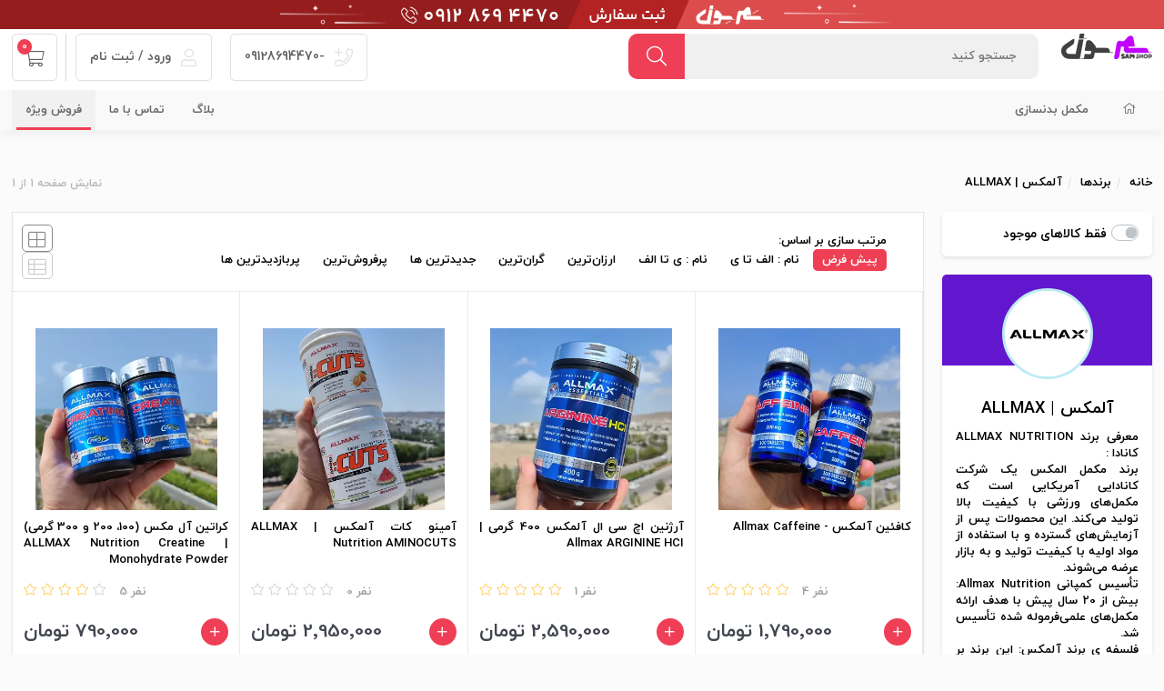

--- FILE ---
content_type: text/html; charset=utf-8
request_url: https://www.sam7shop.ir/manufacturer/%D8%A2%D9%84%D9%85%DA%A9%D8%B3-allmax
body_size: 26177
content:
<!DOCTYPE html><html lang=fa><head><title>محصولات آلمکس | ALLMAX (لیست قیمت) | سم 7 شاپ</title><meta charset=UTF-8><meta name=description content="مشاهده محصولات و قیمت مکمل های برند ALLMAX یک شرکت برتر مکمل تغذیه ورزشی | ساخت کشور کانادا (ضمانت اصالت کالا) | انواع پروتئین، کراتین، آمینو و..."><meta name=keywords content="&lt;meta name=&#34;google-site-verification&#34; content=&#34;PrrhZ7fTXHb8czRqampRyb9l3GcyR3rx_2oJ1b0sqqU&#34; />"><meta name=generator content=""><meta content=#ef394e name=msapplication-navbutton-color><meta content=#ef394e name=apple-mobile-web-app-status-bar-style><meta content="width=device-width, initial-scale=1, maximum-scale=1" name=viewport><link rel=manifest href=/manifest.json><link rel="shortcut icon" href=/favicon.ico><link href="/lib/themes/nopshopmarket/assets/css/website.css?ver=53" rel=stylesheet><link href="/lib/themes/nopshopmarket/assets/css/product-category.min.css?ver=53" rel=stylesheet><link rel=canonical href=https://www.sam7shop.ir/manufacturer/%d8%a2%d9%84%d9%85%da%a9%d8%b3-allmax><script async src="https://www.googletagmanager.com/gtag/js?id=G-P03J115W3G"></script><script>function gtag(){dataLayer.push(arguments)}window.dataLayer=window.dataLayer||[];gtag("js",new Date);gtag("config","G-P03J115W3G")</script><script>!function(n,t,i){n.yektanetAnalyticsObject=i;n[i]=n[i]||function(){n[i].q.push(arguments)};n[i].q=n[i].q||[];var u=new Date,e=u.getFullYear().toString()+"0"+u.getMonth()+"0"+u.getDate()+"0"+u.getHours(),f=t.getElementsByTagName("script")[0],r=t.createElement("script");r.id="ua-script-fZ8THRPZ";r.dataset.analyticsobject=i;r.async=1;r.type="text/javascript";r.src="https://cdn.yektanet.com/rg_woebegone/scripts_v3/fZ8THRPZ/rg.complete.js?v="+e;f.parentNode.insertBefore(r,f)}(window,document,"yektanet")</script><link rel=manifest href=/manifest.webmanifest><body class="page-extra page-category page-category-10 notAndroid23"><header id=km-header-main><style>.btn-help-slider{background:#fff;padding:4px 10px 3px 10px;position:absolute;top:10px;right:50px;border-radius:5px;z-index:99}</style><section class="km-ads-banner km-ads-top-banner"><a href=https://www.sam7shop.ir> <img title="اصالت کالا در سم سون شاپ" alt="اصالت کالا در سم سون شاپ" src=https://www.sam7shop.ir/images/thumbs/0004970_gifjang50_red.gif src-mobile=https://www.sam7shop.ir/images/thumbs/0004971_gifjang50_red.gif> </a></section><style>@media(min-width:2000px){.km-ads-top-banner img{width:100% !important;height:auto !important}}@media(min-width:1025px){body #digikala-menu{margin:0 0 20px 0 !important}}@media(min-width:959px){#digikala-menu{padding:0 0 0 !important}}header#km-header-main{padding:0 0 10px 0 !important}.km-ads-top-banner{border-radius:0 !important;margin-bottom:5px !important}@media only screen and (min-width:960px){.km-ads-top-banner img{height:auto}}@media only screen and (min-width:0) and (max-width:960px){.km-ads-top-banner img{height:auto}}</style><div class=size><div class="right width-60 km-header-right"><div class="right km-logo"><a href="/" title="فروشگاه اینترنتی سم 7 شاپ"> <img alt="فروشگاه اینترنتی سم 7 شاپ" src=https://www.sam7shop.ir/images/thumbs/0002725_0000304_0000145_logo__100.webp> </a></div><div class="right width-60 km-search"><div class=km-form><form action=/search method=get><input placeholder="جستجو كنيد" type=text name=q autocomplete=off><div class=km-search-loading><div class=lds-ripple><div></div><div></div></div></div><div class=km-search-clean><i class="fal fa-times"></i></div><button class=km-btn type=submit> <i class="fal fa-search"></i> </button></form></div><section class="km-mt-page-over km-mt-page-search"><div class="km-mt-page-close justMobileTablet"><i class="fal fa-arrow-right"></i></div><div class="km-search-form justMobileTablet"><input placeholder="متنی برای جستجو وارد نماييد..." name=q type=text><div class=km-search-loading><div class=lds-ripple><div></div><div></div></div></div><div class=km-search-clean><i class="fal fa-times"></i></div></div><div class=km-search-content><div class=km-search-result><div class="km-tabs after-clear"><ul><li class=km-active km-id=1>محصول <span class=km-number>0</span><li km-id=2>دسته <span class=km-number>0</span><li km-id=3>برند <span class=km-number>0</span></ul></div><div class=km-content><div class=km-item km-id=1></div><div class="km-item km-list-style" style=display:none km-id=2><ul></ul></div><div class="km-item km-list-style" style=display:none km-id=3><ul></ul></div><div class=km-more-link><a href=""> <i class="fal fa-plus"></i> همه محصولات </a></div></div></div><div class="km-notice-search km-to"><div class=km-title>جستجوهای برتر</div><div class="km-content km-top"></div><div class=km-title>تاریخچه جستجو <span class=km-delete-search-history>حذف</span></div><div class="km-content km-history"></div></div><div class="km-notice-search km-not-found" style=display:none><i class="fal fa-search-minus"></i> <span class=km-title>طبق جست و جوی شما نتيجه ای يافت نشد.</span></div><div class="km-notice-search km-loading" style=display:none><div class=km-waiting-icon><div class=lds-ripple><div></div><div></div></div></div><span class=km-title>درحال جستجو...</span></div></div></section></div></div><div class="left km-header-left"><div class="right km-login km-phone justDesktop"><div class=km-inner><a href="tel: -09128694470"> <i class="fal fa-phone-plus"></i> -09128694470 </a></div></div><div class="right km-login justDesktop" km-app=theme km-controller=lightbox km-action=open km-id=loginregisterbox km-action=open-login-dialog km-app=user km-controller=login><div class=km-inner><a href=/loginregister target=_blank> <i class="fal fa-user"></i> ورود / ثبت نام </a></div></div><div class="right km-shopping-cart-mini"><a class="km-inner justDesktop" href=/cart> <i class="fal fa-shopping-cart"></i> <span class=km-number>0</span> </a><div class="km-outer km-mt-page-over km-mt-page-cart-mini"><section class="km-cart-empty-theme km-box-style2"><div class=km-icon><i class="fal fa-shopping-cart"></i></div><div class=km-title>سبد خرید شما خالیست!</div><div class=km-description>میتواند برای مشاهده محصولات بیشتر به صفحات زیر بروید :</div><div class=km-btns><a href="/" class="km-btn km-theme-5"><i class="fal fa-home"></i> صفحه اصلی</a> <span class=km-or></span> <a href=/special-deals class="km-btn km-theme-5">محصولات شگفت انگیز</a></div></section></div></div></div></div></header><nav id=km-nav-main><div class=km-categories-bg></div><div class=size><div class="right km-menu km-categories"><ul><li><a href="/"><i class="fal fa-home"></i></a><li><a href=/sports-supplement>مکمل بدنسازی</a><ul><li><a href=/product-category/protein><span>پروتئین</span></a><ul><li><a href=/product-category/protein/whey100> <span>پروتئین وی</span></a><ul></ul><li><a href=/product-category/protein/%D9%BE%D8%B1%D9%88%D8%AA%D8%A6%DB%8C%D9%86-%D9%88%DB%8C-%D8%A7%DB%8C%D8%B2%D9%88%D9%84%D9%87> <span>پروتئین وی ایزوله</span></a><ul></ul><li><a href=/product-category/protein/%D9%BE%D8%B1%D9%88%D8%AA%D8%A6%DB%8C%D9%86-%D8%A8%DB%8C%D9%81> <span>پروتئین بیف</span></a><ul></ul><li><a href=/product-category/protein/%D9%BE%D8%B1%D9%88%D8%AA%D8%A6%DB%8C%D9%86-%D9%88%DB%8C-%DA%AF%DB%8C%D8%A7%D9%87%DB%8C> <span>پروتئین گیاهی</span></a><ul></ul><li><a href=/product-category/protein/%D9%BE%D8%B1%D9%88%D8%AA%D8%A6%DB%8C%D9%86-%DA%A9%D8%A7%D8%B2%D8%A6%DB%8C%D9%86> <span>پروتئین کازئین</span></a><ul></ul><li><a href=/product-category/protein/proteinbar> <span>پروتئین بار</span></a><ul></ul></ul><li><a href=/product-category/massgainer><span>مس و گینر</span></a><li><a href=/product-category/%DA%A9%D8%B1%D8%A8%D9%88-%D9%87%DB%8C%D8%AF%D8%B1%D8%A7%D8%AA><span>کربوهیدرات</span></a><li><a href=/product-category/aminoacid><span>آمینو اسید</span></a><ul><li><a href=/product-category/aminoacid/amino> <span>آمینو</span></a><ul></ul><li><a href=/product-category/aminoacid/amino-energy> <span>آمینو انرژی</span></a><ul></ul><li><a href=/product-category/aminoacid/amino-beef> <span>آمینو بیف</span></a><ul></ul><li><a href=/product-category/aminoacid/bcaa> <span>بی سی ای ای (BCAA)</span></a><ul></ul><li><a href=/product-category/aminoacid/amino-eaa> <span>آمینو ایی ای ای (EAA)</span></a><ul></ul><li><a href=/product-category/aminoacid/hmb> <span>اچ ام بی (HMB)</span></a><ul></ul></ul><li><a href=/product-category/creatine><span>کراتین</span></a><ul><li><a href=/product-category/creatine/%DA%A9%D8%B1%D8%A7%D8%AA%DB%8C%D9%86-%D8%AA%D8%B1%DA%A9%DB%8C%D8%A8%DB%8C> <span>کراتین ترکیبی</span></a><ul></ul><li><a href=/product-category/creatine/%DA%A9%D8%B1%D8%A7%D8%AA%DB%8C%D9%86-%D9%85%D9%86%D9%88%D9%87%DB%8C%D8%AF%D8%B1%D8%A7%D8%AA> <span>کراتین مونوهیدرات</span></a><ul></ul><li><a href=/product-category/creatine/creatine-hcl> <span>کراتین hcl</span></a><ul></ul></ul><li><a href=/product-category/recovery><span>مکمل ریکاوری</span></a><li><a href=/product-category/glutamine><span>گلوتامین</span></a><li><a href=/product-category/energy><span>قبل از تمرین</span></a><ul><li><a href=/product-category/energy/%D9%BE%D9%85%D9%BE> <span>پمپ</span></a><ul></ul><li><a href=/product-category/energy/%D8%A2%D8%B1%DA%98%D9%86%DB%8C%D9%86> <span>آرژنین</span></a><ul></ul><li><a href=/product-category/energy/%DA%A9%D8%A7%D9%81%D8%A6%DB%8C%D9%86> <span>قرص کافئین</span></a><ul></ul><li><a href=/product-category/energy/%D8%A8%D8%AA%D8%A7%D8%A2%D9%84%D8%A7%D9%86%DB%8C%D9%86> <span>بتاآلانین</span></a><ul></ul><li><a href=/product-category/energy/%D8%AA%D8%A7%D8%A6%D9%88%D8%B1%DB%8C%D9%86> <span>تائورین</span></a><ul></ul><li><a href=/product-category/energy/%D8%B3%DB%8C%D8%AA%D8%B1%D9%88%D9%84%DB%8C%D9%86-%D9%85%D8%A7%D9%84%D8%A7%D8%AA> <span>سیترولین مالات</span></a><ul></ul></ul><li><a href=/product-category/fatburner><span>کاهش وزن</span></a><ul><li><a href=/product-category/fatburner/%DA%86%D8%B1%D8%A8%DB%8C-%D8%B3%D9%88%D8%B2> <span>چربی سوز</span></a><ul></ul><li><a href=/product-category/fatburner/%D8%A7%D9%84-%DA%A9%D8%A7%D8%B1%D9%86%D8%AA%DB%8C%D9%86> <span>ال کارنتین</span></a><ul></ul><li><a href=/product-category/fatburner/%D8%B3%DB%8C-%D8%A7%D9%84-%D8%A7%DB%8C-cla> <span>سی ال ای CLA</span></a><ul></ul></ul><li><a href=/product-category/testbooster><span>تست بوستر</span></a><ul><li><a href=/product-category/testbooster/%D9%BE%D8%A7%D8%B1%D8%A7%D9%87%D9%88%D8%B1%D9%85%D9%88%D9%86> <span>پاراهورمون</span></a><ul></ul><li><a href=/product-category/testbooster/%D8%AA%D8%B1%DB%8C%D8%A8%D9%84%D9%88%D8%B3> <span>تریبولوس</span></a><ul></ul><li><a href=/product-category/testbooster/zma> <span>ZMA</span></a><ul></ul></ul><li><a href=/product-category/vitamins><span>ویتامین و مینرال</span></a><ul><li><a href=/product-category/vitamins/multivitamin> <span>مولتی ویتامین</span></a><ul></ul><li><a href=/product-category/vitamins/vitamin-e400> <span>ویتامین e400</span></a><ul></ul><li><a href=/product-category/vitamins/vitamin-c> <span>ویتامین C</span></a><ul></ul><li><a href=/product-category/vitamins/vitamin-d3> <span>ویتامین D3</span></a><ul></ul><li><a href=/product-category/vitamins/omega3> <span>امگا 3</span></a><ul></ul><li><a href=/product-category/vitamins/magnesium> <span>منیزیم</span></a><ul></ul></ul><li><a href=/product-category/other><span>متفرقه</span></a><li><a href=/product-category/accessory><span>اکسسوری</span></a><li><a href=/product-category/reinforcement><span>مکمل تقویتی</span></a><ul><li><a href=/product-category/reinforcement/skin-and-hair-supplements> <span>مکمل پوست و مو</span></a><ul></ul><li><a href=/product-category/reinforcement/melatonin> <span>ملاتونین</span></a><ul></ul><li><a href=/product-category/reinforcement/shilajit> <span>شیلاجیت</span></a><ul></ul><li><a href=/product-category/reinforcement/appetite-enhancer> <span>اشتها آور</span></a><ul></ul><li><a href=/product-category/reinforcement/joint-supplements> <span>مفصل و غضروف ساز</span></a><ul></ul><li><a href=/product-category/reinforcement/collagen> <span>کلاژن</span></a><ul></ul><li><a href=/product-category/reinforcement/ashwagandha> <span>آشواگاندا</span></a><ul></ul><li><a href=/product-category/reinforcement/sexual-enhancement> <span>تقویت قوای جنسی</span></a><ul></ul><li><a href=/product-category/reinforcement/liver-cleanse> <span>کبد شور</span></a><ul></ul></ul><li><a href=/product-category/herbal-supplements><span>مکمل&#x200C;های گیاهی</span></a></ul></ul></div><div class="left km-menu"><ul><li><a href=/blog>بلاگ</a><li><a href=/contactus>تماس با ما</a><li class=km-active><a href=/special-deals>فروش ویژه</a></ul></div></div></nav><section class=km-section><div class=size><section class=km-breadcrumb><ul><li><a href="/">خانه</a><li><a href=/manufacturer/all>برندها</a><li>آلمکس | ALLMAX</ul><div class=km-result-number>نمایش صفحه <span id=current-pagenumber>1</span> از <span id=total-pagenumber>1</span></div></section><section class=km-page-category-content><div class="left width-80 resp-mt-100 km-page-category-left"><section class=km-category-grid-style><input name=kmCategoryOrderByFirstFeaturedProducts type=hidden value=true> <input name=kmCategoryManufacturerId value=1 type=hidden> <input name=kmCategoryVendorId value=0 type=hidden><section class=km-category-grid-header><div class=product-selectors><div class="km-grid-mobile-btn km-category-sort-mobile-btn"><i class="fal fa-sort-alpha-down"></i> <span class=km-title>مرتب سازی بر اساس</span></div><div class="km-grid-mobile-btn km-category-filter-mobile-btn"><i class="fal fa-sliders-h"></i> <span class=km-title>جستجوی پیشرفته</span></div><div class=km-category-sort><div class=km-category-sort-inner><div class="km-sort-close justMobileTablet"><i class="fal fa-times"></i></div><span class=km-title>مرتب سازی بر اساس:</span><ul><li class="km-active kmCategoryOrderBy" value=0 km-id=0>پیش فرض <input name=kmCategoryOrderBy type=hidden value=0><li class=kmCategoryOrderBy value=5 km-id=5>نام : الف تا ی<li class=kmCategoryOrderBy value=6 km-id=6>نام : ی تا الف<li class=kmCategoryOrderBy value=10 km-id=10>ارزان‌ترین<li class=kmCategoryOrderBy value=11 km-id=11>گران‌ترین<li class=kmCategoryOrderBy value=15 km-id=15>جدیدترین ها<li class=kmCategoryOrderBy value=110 km-id=110>پرفروش‌ترین<li class=kmCategoryOrderBy value=120 km-id=120>پربازدید‌ترین ها</ul></div></div><div class=km-category-restyle><ul class=justDesktop><li km-id=km-theme-5 class=km-active><i class="fal fa-th-large"></i><li km-id=km-theme-6><i class="fal fa-th-list"></i></ul><ul class=justMobileTablet><li km-id=km-theme-mobile><i class="fal fa-th-large"></i></ul></div></div></section><div class=products-container><div class=ajax-products-busy></div><div class=products-wrapper><section class=km-archive-product-full-container><section class=km-category-grid-product-list><div class="km-product km-theme-5" data-productid=94><div class=km-img-theme><a href=/product/%DA%A9%D8%A7%D9%81%D8%A6%DB%8C%D9%86-%D8%A2%D9%84%D9%85%DA%A9%D8%B3-allmax-caffeine title="کافئین آلمکس - Allmax Caffeine"> <img src=https://www.sam7shop.ir/images/thumbs/0003228_-allmax-caffeine_360.webp alt="کافئین آلمکس - Allmax Caffeine - سم۷شاپ - sam۷shop.ir" title="کافئین آلمکس - Allmax Caffeine"> </a></div><div class=km-content><div class=km-title-theme><a itemprop=url href=/product/%DA%A9%D8%A7%D9%81%D8%A6%DB%8C%D9%86-%D8%A2%D9%84%D9%85%DA%A9%D8%B3-allmax-caffeine title="کافئین آلمکس - Allmax Caffeine"><h2 itemprop=name class=km-title>کافئین آلمکس - Allmax Caffeine</h2></a> <br></div><div class=km-row-theme><div class=km-rating-theme><div class=km-rating-value><span class=km-rates> <i class="fal fa-star"></i> <i class="fal fa-star"></i> <i class="fal fa-star"></i> <i class="fal fa-star"></i> <i class="fal fa-star"></i> </span> <span class=km-rating-number>4 نفر</span></div></div><div class=km-compare-theme><div class="pretty p-icon p-smooth p-round p-bigger"><input type=checkbox name=compare[] value=94 class=km-product-compare-checkbox><div class="state p-success-o"><i class="icon fal fa-check"></i> <label>مقایسه</label></div></div></div></div><div class=km-price-theme><div class="width-30 price-btn-box-2"><button class="km-btn km-theme-1 km-add-product-to-cart" km-id=94 onload=AddInit($(this))> <i class="fal fa-plus"></i> </button></div><div class=width-70><div class=km-price><span class=km-value>1٬790٬000 تومان</span></div></div></div></div><div class="km-selected-details-theme justDesktop"><div class=km-title>مشخصات فنی</div><ul><li>تعداد سروینگ : 100 عدد<li>نوع محصول : تبلت<li>کشور سازنده : آمریکا -کانادا<li>شرکت سازنده : ALLMAX NUTRITION</ul></div></div><div class="km-product km-theme-5" data-productid=513><div class=km-img-theme><a href=/product/allmax-arginine-hci title="آرژنین اچ سی ال آلمکس 400 گرمی | Allmax ARGININE HCI"> <img src=https://www.sam7shop.ir/images/thumbs/0003222_-400-allmax-arginine-hci_360.webp alt="آرژنین اچ سی ال آلمکس 400 گرمی | Allmax ARGININE HCI- سم سون شاپ-sam7shop.ir" title="آرژنین اچ سی ال آلمکس 400 گرمی | Allmax ARGININE HCI"> </a></div><div class=km-content><div class=km-title-theme><a itemprop=url href=/product/allmax-arginine-hci title="آرژنین اچ سی ال آلمکس 400 گرمی | Allmax ARGININE HCI"><h2 itemprop=name class=km-title>آرژنین اچ سی ال آلمکس 400 گرمی | Allmax ARGININE HCI</h2></a> <br></div><div class=km-row-theme><div class=km-rating-theme><div class=km-rating-value><span class=km-rates> <i class="fal fa-star"></i> <i class="fal fa-star"></i> <i class="fal fa-star"></i> <i class="fal fa-star"></i> <i class="fal fa-star"></i> </span> <span class=km-rating-number>1 نفر</span></div></div><div class=km-compare-theme><div class="pretty p-icon p-smooth p-round p-bigger"><input type=checkbox name=compare[] value=513 class=km-product-compare-checkbox><div class="state p-success-o"><i class="icon fal fa-check"></i> <label>مقایسه</label></div></div></div></div><div class=km-price-theme><div class="width-30 price-btn-box-2"><button class="km-btn km-theme-1 km-add-product-to-cart" km-id=513 onload=AddInit($(this))> <i class="fal fa-plus"></i> </button></div><div class=width-70><div class=km-price><span class=km-value>2٬590٬000 تومان</span></div></div></div></div><div class="km-selected-details-theme justDesktop"><div class=km-title>مشخصات فنی</div><ul><li>وزن محصول : 400 گرم<li>تعداد سروینگ : 80 سروینگ<li>نوع محصول : پودری<li>کشور سازنده : آمریکا -کانادا</ul></div></div><div class="km-product km-theme-5" data-productid=538><div class=km-img-theme><a href=/product/allmax-nutrition-aminocuts title="آمینو کات آلمکس | ALLMAX Nutrition AMINOCUTS"> <img src=https://www.sam7shop.ir/images/thumbs/0003309_-allmax-nutrition-aminocuts_360.webp alt="آمینو کات آلمکس | ALLMAX Nutrition AMINOCUTS-سم7شاپ-sam7shop.ir" title="آمینو کات آلمکس | ALLMAX Nutrition AMINOCUTS"> </a></div><div class=km-content><div class=km-title-theme><a itemprop=url href=/product/allmax-nutrition-aminocuts title="آمینو کات آلمکس | ALLMAX Nutrition AMINOCUTS"><h2 itemprop=name class=km-title>آمینو کات آلمکس | ALLMAX Nutrition AMINOCUTS</h2></a> <br></div><div class=km-row-theme><div class=km-rating-theme><div class=km-rating-value><span class=km-rates> <i class="fal fa-star" style=color:#ccc></i> <i class="fal fa-star" style=color:#ccc></i> <i class="fal fa-star" style=color:#ccc></i> <i class="fal fa-star" style=color:#ccc></i> <i class="fal fa-star" style=color:#ccc></i> </span> <span class=km-rating-number>0 نفر</span></div></div><div class=km-compare-theme><div class="pretty p-icon p-smooth p-round p-bigger"><input type=checkbox name=compare[] value=538 class=km-product-compare-checkbox><div class="state p-success-o"><i class="icon fal fa-check"></i> <label>مقایسه</label></div></div></div></div><div class=km-price-theme><div class="width-30 price-btn-box-2"><button class="km-btn km-theme-1 km-add-product-to-cart" km-id=538 onload=AddInit($(this))> <i class="fal fa-plus"></i> </button></div><div class=width-70><div class=km-price><span class=km-value>2٬950٬000 تومان</span></div></div></div></div><div class="km-selected-details-theme justDesktop"><div class=km-title>مشخصات فنی</div><ul><li>وزن محصول : 315 گرم<li>تعداد سروینگ : 30 سروینگ<li>نوع محصول : پودری<li>کشور سازنده : کانادا</ul></div></div><div class="km-product km-theme-5" data-productid=631><div class=km-img-theme><a href=/product/allmax-nutrition-creatine-monohydrate-powder title="کراتین مونوهیدرات میکرونایز آلمکس | ALLMAX Nutrition Creatine Monohydrate Powder"> <img src=https://sam7-shop.ir/images/thumbs/0003802_-100-200-300-allmax-nutrition-creatine-monohydrate-powder_360.webp alt="کراتین مونوهیدرات میکرونایز آلمکس | ALLMAX Nutrition Creatine Monohydrate Powder-سم7شاپ-sam7shop.ir" title="کراتین مونوهیدرات میکرونایز آلمکس | ALLMAX Nutrition Creatine Monohydrate Powder"> </a></div><div class=km-content><div class=km-title-theme><a itemprop=url href=/product/allmax-nutrition-creatine-monohydrate-powder title="کراتین آل مکس (100، 200 و 300 گرمی) | ALLMAX Nutrition Creatine Monohydrate Powder"><h2 itemprop=name class=km-title>کراتین آل مکس (100، 200 و 300 گرمی) | ALLMAX Nutrition Creatine Monohydrate Powder</h2></a> <br></div><div class=km-row-theme><div class=km-rating-theme><div class=km-rating-value><span class=km-rates> <i class="fal fa-star"></i> <i class="fal fa-star"></i> <i class="fal fa-star"></i> <i class="fal fa-star"></i> <i class="fal fa-star" style=color:#ccc></i> </span> <span class=km-rating-number>5 نفر</span></div></div><div class=km-compare-theme><div class="pretty p-icon p-smooth p-round p-bigger"><input type=checkbox name=compare[] value=631 class=km-product-compare-checkbox><div class="state p-success-o"><i class="icon fal fa-check"></i> <label>مقایسه</label></div></div></div></div><div class=km-price-theme><div class="width-30 price-btn-box-2"><button class="km-btn km-theme-1 km-add-product-to-cart" km-id=631 onload=AddInit($(this))> <i class="fal fa-plus"></i> </button></div><div class=width-70><div class=km-price><span class=km-value>790٬000 تومان</span></div></div></div></div><div class="km-selected-details-theme justDesktop"><div class=km-title>مشخصات فنی</div><ul><li>وزن محصول : 100 گرم<li>تعداد سروینگ : 20 سروینگ<li>نوع محصول : پودری<li>کشور سازنده : آمریکا -کانادا</ul></div></div><div class="km-product km-theme-5" data-productid=790><div class=km-img-theme><a href=/product/allmax-creatine-monohydrate-400g title="کراتین مونوهیدرات آل مکس 400 گرم | Allmax Creatine Monohydrate 400g"> <img src=https://www.sam7shop.ir/images/thumbs/0004377_-400-allmax-creatine-monohydrate-400g_360.webp alt="کراتین مونوهیدرات آل مکس 400 گرم | Allmax Creatine Monohydrate 400g--سم7شاپ-sam7shop.ir" title="کراتین مونوهیدرات آل مکس 400 گرم | Allmax Creatine Monohydrate 400g"> </a></div><div class=km-content><div class=km-title-theme><a itemprop=url href=/product/allmax-creatine-monohydrate-400g title="کراتین مونوهیدرات آل مکس 400 گرم | Allmax Creatine Monohydrate 400g"><h2 itemprop=name class=km-title>کراتین مونوهیدرات آل مکس 400 گرم | Allmax Creatine Monohydrate 400g</h2></a> <br></div><div class=km-row-theme><div class=km-rating-theme><div class=km-rating-value><span class=km-rates> <i class="fal fa-star"></i> <i class="fal fa-star"></i> <i class="fal fa-star"></i> <i class="fal fa-star"></i> <i class="fal fa-star"></i> </span> <span class=km-rating-number>1 نفر</span></div></div><div class=km-compare-theme><div class="pretty p-icon p-smooth p-round p-bigger"><input type=checkbox name=compare[] value=790 class=km-product-compare-checkbox><div class="state p-success-o"><i class="icon fal fa-check"></i> <label>مقایسه</label></div></div></div></div><div class=km-price-theme><div class="width-30 price-btn-box-2"><button class="km-btn km-theme-1 km-add-product-to-cart" km-id=790 onload=AddInit($(this))> <i class="fal fa-plus"></i> </button></div><div class=width-70><div class=km-price><span class=km-value>3٬490٬000 تومان</span></div></div></div></div><div class="km-selected-details-theme justDesktop"><div class=km-title>مشخصات فنی</div><ul><li>وزن محصول : 400 گرم<li>تعداد سروینگ : 80 سروینگ<li>کشور سازنده : کانادا<li>شرکت سازنده : ALLMAX NUTRITION</ul></div></div><div class="km-product km-theme-5" data-productid=514><div class=km-img-theme><a href=/product/allmax-citrulline-malate title="سیترولین مالات آلمکس | ALLMAX Citrulline Malate 2:1"> <img src=https://www.sam7shop.ir/images/thumbs/0003230_-allmax-citrulline-malate-21_360.webp alt="سیترولین مالات آلمکس | ALLMAX Citrulline Malate 2:1- سم سون شاپ-sam7shop.ir" title="سیترولین مالات آلمکس | ALLMAX Citrulline Malate 2:1"> </a></div><div class=km-content><div class=km-title-theme><a itemprop=url href=/product/allmax-citrulline-malate title="سیترولین مالات آلمکس | ALLMAX Citrulline Malate 2:1"><h2 itemprop=name class=km-title>سیترولین مالات آلمکس | ALLMAX Citrulline Malate 2:1</h2></a> <br></div><div class=km-row-theme><div class=km-rating-theme><div class=km-rating-value><span class=km-rates> <i class="fal fa-star"></i> <i class="fal fa-star"></i> <i class="fal fa-star"></i> <i class="fal fa-star"></i> <i class="fal fa-star"></i> </span> <span class=km-rating-number>3 نفر</span></div></div><div class=km-compare-theme><div class="pretty p-icon p-smooth p-round p-bigger"><input type=checkbox name=compare[] value=514 class=km-product-compare-checkbox><div class="state p-success-o"><i class="icon fal fa-check"></i> <label>مقایسه</label></div></div></div></div><div class=km-price-theme><div class=km-prices-disable-theme><i class="fal fa-times"></i> ناموجود</div></div></div><div class="km-selected-details-theme justDesktop"><div class=km-title>مشخصات فنی</div><ul><li>وزن محصول : 300 گرم<li>تعداد سروینگ : 150 سروینگ<li>نوع محصول : پودری<li>کشور سازنده : آمریکا -کانادا</ul></div></div><div class="km-product km-theme-5" data-productid=516><div class=km-img-theme><a href=/product/allmax-nutrition-beta-alanine-400gr title="بتا آلانین المکس 400 گرمی | Allmax Nutrition Beta-Alanine 400GR"> <img src=https://www.sam7shop.ir/images/thumbs/0003226_-400-allmax-nutrition-beta-alanine-400gr_360.webp alt="بتا آلانین المکس 400 گرمی | Allmax Nutrition Beta-Alanine 400GR-سم سون شاپ-sam7shop.ir" title="بتا آلانین المکس 400 گرمی | Allmax Nutrition Beta-Alanine 400GR"> </a></div><div class=km-content><div class=km-title-theme><a itemprop=url href=/product/allmax-nutrition-beta-alanine-400gr title="بتا آلانین المکس 400 گرمی | Allmax Nutrition Beta-Alanine 400GR"><h2 itemprop=name class=km-title>بتا آلانین المکس 400 گرمی | Allmax Nutrition Beta-Alanine 400GR</h2></a> <br></div><div class=km-row-theme><div class=km-rating-theme><div class=km-rating-value><span class=km-rates> <i class="fal fa-star"></i> <i class="fal fa-star"></i> <i class="fal fa-star"></i> <i class="fal fa-star"></i> <i class="fal fa-star"></i> </span> <span class=km-rating-number>1 نفر</span></div></div><div class=km-compare-theme><div class="pretty p-icon p-smooth p-round p-bigger"><input type=checkbox name=compare[] value=516 class=km-product-compare-checkbox><div class="state p-success-o"><i class="icon fal fa-check"></i> <label>مقایسه</label></div></div></div></div><div class=km-price-theme><div class=km-prices-disable-theme><i class="fal fa-times"></i> ناموجود</div></div></div><div class="km-selected-details-theme justDesktop"><div class=km-title>مشخصات فنی</div><ul><li>وزن محصول : 400 گرم<li>تعداد سروینگ : 125 سروینگ<li>نوع محصول : پودری<li>کشور سازنده : آمریکا -کانادا</ul></div></div><div class="km-product km-theme-5" data-productid=519><div class=km-img-theme><a href=/product/allmax-isoflex-whey-protein-isolate title="پروتئین وی ایزوله ایزوفلکس آلمکس | ALLMAX ISOFLEX Whey Protein Isolate"> <img src=https://www.sam7shop.ir/images/thumbs/0003317_-900-allmax-isoflex-whey-protein-isolate_360.webp alt="پروتئین وی ایزوله ایزوفلکس آلمکس | ALLMAX ISOFLEX Whey Protein Isolate-سم7شاپ-sam7shop.ir" title="پروتئین وی ایزوله ایزوفلکس آلمکس | ALLMAX ISOFLEX Whey Protein Isolate"> </a></div><div class=km-content><div class=km-title-theme><a itemprop=url href=/product/allmax-isoflex-whey-protein-isolate title="پروتئین وی ایزوله ایزوفلکس آلمکس 900 گرم | ALLMAX ISOFLEX Whey Protein Isolate"><h2 itemprop=name class=km-title>پروتئین وی ایزوله ایزوفلکس آلمکس 900 گرم | ALLMAX ISOFLEX Whey Protein Isolate</h2></a> <br></div><div class=km-row-theme><div class=km-rating-theme><div class=km-rating-value><span class=km-rates> <i class="fal fa-star"></i> <i class="fal fa-star"></i> <i class="fal fa-star"></i> <i class="fal fa-star"></i> <i class="fal fa-star"></i> </span> <span class=km-rating-number>1 نفر</span></div></div><div class=km-compare-theme><div class="pretty p-icon p-smooth p-round p-bigger"><input type=checkbox name=compare[] value=519 class=km-product-compare-checkbox><div class="state p-success-o"><i class="icon fal fa-check"></i> <label>مقایسه</label></div></div></div></div><div class=km-price-theme><div class=km-prices-disable-theme><i class="fal fa-times"></i> ناموجود</div></div></div><div class="km-selected-details-theme justDesktop"><div class=km-title>مشخصات فنی</div><ul><li>وزن محصول : 907 گرم<li>تعداد سروینگ : 30 سروینگ<li>نوع محصول : پودری<li>کشور سازنده : آمریکا -کانادا</ul></div></div><div class="km-product km-theme-5" data-productid=103><div class=km-img-theme><a href=/product/%D9%BE%D8%B1%D9%88%D8%AA%D8%A6%DB%8C%D9%86-%D9%88%DB%8C-%D8%A7%DB%8C%D8%B2%D9%88%D9%84%D9%87-%D8%A2%D9%84%D9%85%DA%A9%D8%B3-allmax-iso-flex title="پروتئین وی ایزوله آلمکس - Allmax Iso Flex"> <img src=https://www.sam7shop.ir/images/thumbs/0003242_-allmax-iso-flex_360.webp alt="پروتئین وی ایزوله آلمکس - Allmax Iso Flex - سم۷شاپ - sam۷shop.ir" title="پروتئین وی ایزوله آلمکس - Allmax Iso Flex"> </a></div><div class=km-content><div class=km-title-theme><a itemprop=url href=/product/%D9%BE%D8%B1%D9%88%D8%AA%D8%A6%DB%8C%D9%86-%D9%88%DB%8C-%D8%A7%DB%8C%D8%B2%D9%88%D9%84%D9%87-%D8%A2%D9%84%D9%85%DA%A9%D8%B3-allmax-iso-flex title="پروتئین وی ایزوله آلمکس ایزوفلکس - Allmax Iso Flex"><h2 itemprop=name class=km-title>پروتئین وی ایزوله آلمکس ایزوفلکس - Allmax Iso Flex</h2></a> <br></div><div class=km-row-theme><div class=km-rating-theme><div class=km-rating-value><span class=km-rates> <i class="fal fa-star"></i> <i class="fal fa-star"></i> <i class="fal fa-star"></i> <i class="fal fa-star"></i> <i class="fal fa-star" style=color:#ccc></i> </span> <span class=km-rating-number>7 نفر</span></div></div><div class=km-compare-theme><div class="pretty p-icon p-smooth p-round p-bigger"><input type=checkbox name=compare[] value=103 class=km-product-compare-checkbox><div class="state p-success-o"><i class="icon fal fa-check"></i> <label>مقایسه</label></div></div></div></div><div class=km-price-theme><div class=km-prices-disable-theme><i class="fal fa-times"></i> ناموجود</div></div></div><div class="km-selected-details-theme justDesktop"><div class=km-title>مشخصات فنی</div><ul><li>وزن محصول : 2.27 کیلو گرم<li>تعداد سروینگ : 75 سروینگ<li>نوع محصول : پودری<li>کشور سازنده : آمریکا -کانادا</ul></div></div><div class="km-product km-theme-5" data-productid=539><div class=km-img-theme><a href=/product/allmax-amino-core-bcaa title="آمینو کور آلمکس 315 گرمی | ALLMAX AMINO CORE BCAA"> <img src=https://www.sam7shop.ir/images/thumbs/0003307_-315-allmax-amino-core-bcaa_360.webp alt="آمینو کور آلمکس 315 گرمی | ALLMAX AMINO CORE BCAA-سم7شاپ-sam7shop.ir" title="آمینو کور آلمکس 315 گرمی | ALLMAX AMINO CORE BCAA"> </a></div><div class=km-content><div class=km-title-theme><a itemprop=url href=/product/allmax-amino-core-bcaa title="آمینو کور آلمکس 315 گرمی | ALLMAX AMINO CORE BCAA"><h2 itemprop=name class=km-title>آمینو کور آلمکس 315 گرمی | ALLMAX AMINO CORE BCAA</h2></a> <br></div><div class=km-row-theme><div class=km-rating-theme><div class=km-rating-value><span class=km-rates> <i class="fal fa-star" style=color:#ccc></i> <i class="fal fa-star" style=color:#ccc></i> <i class="fal fa-star" style=color:#ccc></i> <i class="fal fa-star" style=color:#ccc></i> <i class="fal fa-star" style=color:#ccc></i> </span> <span class=km-rating-number>0 نفر</span></div></div><div class=km-compare-theme><div class="pretty p-icon p-smooth p-round p-bigger"><input type=checkbox name=compare[] value=539 class=km-product-compare-checkbox><div class="state p-success-o"><i class="icon fal fa-check"></i> <label>مقایسه</label></div></div></div></div><div class=km-price-theme><div class=km-prices-disable-theme><i class="fal fa-times"></i> ناموجود</div></div></div><div class="km-selected-details-theme justDesktop"><div class=km-title>مشخصات فنی</div><ul><li>وزن محصول : 315 گرم<li>تعداد سروینگ : 30 سروینگ<li>نوع محصول : پودری<li>کشور سازنده : آمریکا -کانادا</ul></div></div><div class="km-product km-theme-5" data-productid=541><div class=km-img-theme><a href=/product/allmax-classic-all-whey title="پروتئین آل وی کلاسیک آلمکس | ALLMAX Classic All Whey"> <img src=https://www.sam7shop.ir/images/thumbs/0003397_-allmax-classic-all-whey_360.webp alt="پروتئین آل وی کلاسیک آلمکس | ALLMAX Classic All Whey-سم7شاپ- sam7shop.ir" title="پروتئین آل وی کلاسیک آلمکس | ALLMAX Classic All Whey"> </a></div><div class=km-content><div class=km-title-theme><a itemprop=url href=/product/allmax-classic-all-whey title="پروتئین آل وی کلاسیک آلمکس | ALLMAX Classic All Whey "><h2 itemprop=name class=km-title>پروتئین آل وی کلاسیک آلمکس | ALLMAX Classic All Whey</h2></a> <br></div><div class=km-row-theme><div class=km-rating-theme><div class=km-rating-value><span class=km-rates> <i class="fal fa-star"></i> <i class="fal fa-star"></i> <i class="fal fa-star"></i> <i class="fal fa-star"></i> <i class="fal fa-star" style=color:#ccc></i> </span> <span class=km-rating-number>5 نفر</span></div></div><div class=km-compare-theme><div class="pretty p-icon p-smooth p-round p-bigger"><input type=checkbox name=compare[] value=541 class=km-product-compare-checkbox><div class="state p-success-o"><i class="icon fal fa-check"></i> <label>مقایسه</label></div></div></div></div><div class=km-price-theme><div class=km-prices-disable-theme><i class="fal fa-times"></i> ناموجود</div></div></div><div class="km-selected-details-theme justDesktop"><div class=km-title>مشخصات فنی</div><ul><li>وزن محصول : 2.27 کیلو گرم<li>تعداد سروینگ : 49 سروینگ<li>نوع محصول : پودری<li>کشور سازنده : آمریکا -کانادا</ul></div></div><div class="km-product km-theme-5" data-productid=632><div class=km-img-theme><a href=/product/allmax-isonatural-whey-protein-isolate title="پروتئین ایزوله نچرال آلمکس | ALLMAX ISONATURAL Whey Protein Isolate"> <img src=https://www.sam7shop.ir/images/thumbs/0003831_-allmax-isonatural-whey-protein-isolate_360.webp alt="پروتئین ایزوله نچرال آلمکس | ALLMAX ISONATURAL Whey Protein Isolate-سم7شاپ-sam7shop.ir" title="پروتئین ایزوله نچرال آلمکس | ALLMAX ISONATURAL Whey Protein Isolate"> </a></div><div class=km-content><div class=km-title-theme><a itemprop=url href=/product/allmax-isonatural-whey-protein-isolate title="پروتئین ایزوله نچرال آلمکس | ALLMAX ISONATURAL Whey Protein Isolate"><h2 itemprop=name class=km-title>پروتئین ایزوله نچرال آلمکس | ALLMAX ISONATURAL Whey Protein Isolate</h2></a> <br></div><div class=km-row-theme><div class=km-rating-theme><div class=km-rating-value><span class=km-rates> <i class="fal fa-star" style=color:#ccc></i> <i class="fal fa-star" style=color:#ccc></i> <i class="fal fa-star" style=color:#ccc></i> <i class="fal fa-star" style=color:#ccc></i> <i class="fal fa-star" style=color:#ccc></i> </span> <span class=km-rating-number>0 نفر</span></div></div><div class=km-compare-theme><div class="pretty p-icon p-smooth p-round p-bigger"><input type=checkbox name=compare[] value=632 class=km-product-compare-checkbox><div class="state p-success-o"><i class="icon fal fa-check"></i> <label>مقایسه</label></div></div></div></div><div class=km-price-theme><div class=km-prices-disable-theme><i class="fal fa-times"></i> ناموجود</div></div></div><div class="km-selected-details-theme justDesktop"><div class=km-title>مشخصات فنی</div><ul><li>وزن محصول : 2.27 کیلو گرم<li>تعداد سروینگ : 73 سروینگ<li>نوع محصول : پودری<li>کشور سازنده : آمریکا -کانادا</ul></div></div><div class="km-product km-theme-5" data-productid=771><div class=km-img-theme><a href=/product/allmax-hexapro-high-protein-lean-meal title="پروتئین ترکیبی هگزا پرو آلمکس | ALLMAX Hexapro High-Protein Lean Meal"> <img src=https://www.sam7shop.ir/images/thumbs/0004272_-allmax-hexapro-high-protein-lean-meal_360.webp alt="پروتئین ترکیبی هگزا پرو آلمکس | ALLMAX Hexapro High-Protein Lean Meal-سم7شاپ-sam7shop.ir" title="پروتئین ترکیبی هگزا پرو آلمکس | ALLMAX Hexapro High-Protein Lean Meal"> </a></div><div class=km-content><div class=km-title-theme><a itemprop=url href=/product/allmax-hexapro-high-protein-lean-meal title="پروتئین ترکیبی هگزا پرو آلمکس | ALLMAX Hexapro High-Protein Lean Meal"><h2 itemprop=name class=km-title>پروتئین ترکیبی هگزا پرو آلمکس | ALLMAX Hexapro High-Protein Lean Meal</h2></a> <br></div><div class=km-row-theme><div class=km-rating-theme><div class=km-rating-value><span class=km-rates> <i class="fal fa-star"></i> <i class="fal fa-star"></i> <i class="fal fa-star"></i> <i class="fal fa-star"></i> <i class="fal fa-star"></i> </span> <span class=km-rating-number>1 نفر</span></div></div><div class=km-compare-theme><div class="pretty p-icon p-smooth p-round p-bigger"><input type=checkbox name=compare[] value=771 class=km-product-compare-checkbox><div class="state p-success-o"><i class="icon fal fa-check"></i> <label>مقایسه</label></div></div></div></div><div class=km-price-theme><div class=km-prices-disable-theme><i class="fal fa-times"></i> ناموجود</div></div></div><div class="km-selected-details-theme justDesktop"><div class=km-title>مشخصات فنی</div><ul><li>وزن محصول : 2.27 کیلو گرم<li>تعداد سروینگ : 52 سروینگ<li>نوع محصول : پودری<li>کشور سازنده : آمریکا -کانادا</ul></div></div></section></section><script>!window.jQuery||($("#current-pagenumber").length&&$("#current-pagenumber").text(1),$("#total-pagenumber").length&&$("#total-pagenumber").text(1))</script></div></div><section class=km-category-grid-footer><input name=kmCategoryPageNumber type=hidden value=0> <input name=kmCategoryPageSize type=hidden value=0></section></section></div><div class="right width-20 resp-mt-100 km-page-category-right km-mt-page-over km-mt-page-category-page-filter"><div class="km-mt-page-close justMobileTablet"><i class="fal fa-times"></i></div><div class="km-mt-page-category-page-filter-top justMobileTablet">جستجوی پیشرفته</div><div class=km-category-active-filters></div><div class="km-box-style km-sidebar-widget"><div class=km-content><div class=km-filter-category><ul><li><div class="pretty p-switch"><input type=checkbox name=kmCategoryShowStockProductsOnly value=true id=ShowStockProductsOnlyFilterBtn><div class="state p-success"><label>فقط کالاهای موجود</label></div></div></ul></div></div></div><div class="km-box-style km-sidebar-widget km-brand-widget"><div class=km-header-brand><img src=https://www.sam7shop.ir/images/thumbs/0001529_-allmax_345.png alt="آلمکس | ALLMAX"></div><div class=km-content><h1 class=km-title>آلمکس | ALLMAX</h1><div class=km-description><h2 style=direction:rtl;text-align:justify><span style=font-size:۱۰pt>معرفی برند ALLMAX NUTRITION کانادا :</span></h2><p style=text-align:justify>برند مکمل المکس یک شرکت کانادایی آمریکایی است که مکمل‌های ورزشی با کیفیت بالا تولید می‌کند. این محصولات پس از آزمایش‌های گسترده و با استفاده از مواد اولیه با کیفیت تولید و به بازار عرضه می‌شوند.<p style=text-align:justify><strong>تأسیس کمپانی Allmax Nutrition:</strong> بیش از 20 سال پیش با هدف ارائه مکمل‌های علمی‌فرموله شده تأسیس شد.<p style=text-align:justify><strong>فلسفه ی برند آلمکس: </strong>این برند بر آزمایش‌های دقیق، کنترل کیفیت و حفظ استانداردهای بالا در توسعه و تولید محصولات تمرکز دارد. این تعهد تضمین می‌کند که هر محصول حداکثر اثربخشی و ایمنی را ارائه دهد.<p style=direction:rtl;text-align:justify><span style=font-size:۱۰pt>ALLMAX یک شرکت برتر مکمل تغذیه ورزشی است . آلمکس معتقد است که باید خود را وقف سیاستهای دقیق کیفیت در تولید کنید. این کمپانی بالاترین درجه تولید مطلق را برای همه محصولات خود حفظ می کنید. کمپانی آلمکس در مورد آزمایش و تجزیه و تحلیل تک تک محصولات که تولید می کنید وسواس دارید . فراتر از وظیفه عمل می کنید تا اطمینان حاصل کند که آنچه را که روی برچسب درج کرده ، در واقع در محصول و در مقادیر و غلظت های مورد نیاز است. ناگفته نماند ، allmax به طور مداوم از آزمایشگاه های شخص ثالث و مستقل استفاده می کنید که آزمایشات خود را به طور دقیق انجام دهید تا ۱۰۰٪ اعتبار داشته باشید .</span><p style=direction:rtl;text-align:justify>&nbsp;<p style=direction:rtl;text-align:justify><span style=font-size:۱۰pt>ALLMAX Nutrition یکی از شرکتهای بیشماری بود که در اواسط دهه ۲۰۰۰ راه اندازی شد ، زمانی که به نظر می رسید هر هفته شرکت های مکمل جدید ظاهر می شوند. به لطف مشتریان وفادار و حس تجاری هوشمند ، آلمکس به سرعت در رتبه بندی صنعت ظاهر شد و صعود کرد.</span><p style=direction:rtl;text-align:justify><span style=font-size:۱۰pt>از پرفروش ترین و محبوب ترین محصولات کمپانی آلمکس کانادا میتوان به پروتئین کلاسیک ، پروتئین ایزوله IsoFlex و فرمول BCAA ، Aminocore ، دو محصول پرطرفدارتر ALLMAX هستند اشاره کرد.</span><p style=direction:rtl;text-align:justify><span style=font-size:۱۰pt>چرا ALLMAX بهترین برند مکمل است :</span><p style=direction:rtl;text-align:justify><span style=font-size:۱۰pt>ALLMAX خطی دارد که می توانم با وجدان کاملاً راحت به شما توصیه کنیم. محصولاتی مانند ISOFLEX ، جداسازی پروتئین وی واقعاً استثنایی که در دمای ۴ درجه سانتیگراد در سرتاسر دنیا تولید می شود تا همه بخشهای مهم پروتئین را حفظ کند.</span><p style=direction:rtl;text-align:justify><span style=font-size:۱۰pt>مخلوط کردن آن آسان است ، نوشیدن آن آسان است و مزه آن عالی است. یا AMINOCORE ، که توسط برخی از علوم بسیار قوی</span><p style=direction:rtl;text-align:justify><span style=font-size:۱۰pt>با بیش از ۸ گرم BCAA در هر وعده پشتیبانی می شود. بی زحمت مخلوط می شود و مزه خوبی دارد.</span><p style=direction:rtl;text-align:justify><span style=font-size:۱۰pt>پمپ ایمپکت ایگنایتر آلمکس یک مکمل قبل از تمرین با دوز کامل و بسیار موثر است که دقیقاً همان چیزی را که می خواهید به شما می دهد . برای ایجاد یک تمرین با کیفیت و موثر ، که اصل اساسی رشد و پیشرفت بدنی محسوب میشود</span><p style=direction:rtl;text-align:justify>&nbsp;<p style=direction:rtl;text-align:justify><span style=font-size:۱۰pt>محصولات مورد علاقه آلمکس چیست؟</span><p style=direction:rtl;text-align:justify><span style=font-size:۱۰pt>همانطور که در بالا ذکر شد ، من از طرفداران بزرگ AMINOCORE هستم ، در حین تمرین آن را مصرف میکنم تا تجزیه کاتابولیک را به حداقل برسانم و فعالیت آنابولیک را تنظیم کنم. نوشیدن در طول روز عالی است بیایید با واقعیت روبرو شویم: اگر بتوانید تجزیه پروتئین را محدود کرده و سنتز پروتئین را افزایش دهید ، نتیجه شگفت انگیزی حاصل میشود.</span><p style=direction:rtl;text-align:justify>&nbsp;<p style=direction:rtl;text-align:justify><span style=font-size:۱۰pt>نام تجاری ALLMAX Nutrition مخفف علم ، نوآوری ، کیفیت و نتیجه است.</span><p style=direction:rtl;text-align:justify><span style=font-size:۱۰pt>آلمکس نوتریشن برترین برند مکمل در کشور کانادا ( ALLMAX NUTRITION )</span><p style=direction:rtl;text-align:justify><span style=font-size:۱۰pt>دفتر مرکزی کمپانی Allmax :&nbsp; تورنتو ، انتاریو&nbsp; نورث یورک است</span><p style=direction:rtl;text-align:justify><span style=font-size:۱۰pt>. نام تجاری ALLMAX Nutrition مخفف علم ، نوآوری ، کیفیت و نتایج است.</span></div></div></div><div class="km-box-style km-sidebar-widget"><div class=km-content><div class=km-search-style><form method=post id=formSearchInCategory><input type=text placeholder="جستجو محصول مورد نظر شما" name=kmCategorySearchTerm id=kmCategorySearchTerm> <button type=submit><i class="fal fa-search"></i></button> <input name=__RequestVerificationToken type=hidden value=CfDJ8M6MkwwpF5dKh2xk7dSBEuS1qNxBebaSOLriaQ7wAqHT8SORUzO1J44mhYqA5RfY1FLm7poiW3sr66_8C3guQy2ApT0refzaKsOhFb_SsGa9nTRVwQ6jD-y3aSefqfTAm9bI_8hctZPJJMiknYG71cg></form></div></div></div><div class="block product-filters"><div class="km-box-style km-collapsible km-sidebar-widget product-filter price-range-filter"><div class="km-header km-active">فیلتر بر اساس قیمت <i class="fal fa-angle-down"></i></div><div class="km-content filter-content"><div class=selected-price-range><span class=from></span> <span class=to></span></div><div id=price-range-slider></div></div></div></div><div class="km-box-style km-collapsible km-sidebar-widget" id=CategoryNavigation><div class="km-header km-active">دسته بندی نتایج <i class="fal fa-angle-down"></i></div><div class=km-content><div class=km-tree-category-theme><ul><li><i class="fal fa-angle-left"></i> <a href=/product-category/protein> پروتئین (202) </a><li><a href=/product-category/massgainer> مس و گینر (78) </a><li><a href=/product-category/%DA%A9%D8%B1%D8%A8%D9%88-%D9%87%DB%8C%D8%AF%D8%B1%D8%A7%D8%AA> کربوهیدرات (18) </a><li><i class="fal fa-angle-left"></i> <a href=/product-category/aminoacid> آمینو اسید (148) </a><li><i class="fal fa-angle-left"></i> <a href=/product-category/creatine> کراتین (85) </a><li><a href=/product-category/recovery> مکمل ریکاوری (13) </a><li><a href=/product-category/glutamine> گلوتامین (26) </a><li><i class="fal fa-angle-left"></i> <a href=/product-category/energy> قبل از تمرین (81) </a><li><i class="fal fa-angle-left"></i> <a href=/product-category/fatburner> کاهش وزن (82) </a><li><i class="fal fa-angle-left"></i> <a href=/product-category/testbooster> تست بوستر (76) </a><li><i class="fal fa-angle-left"></i> <a href=/product-category/vitamins> ویتامین و مینرال (121) </a><li><a href=/product-category/other> متفرقه (19) </a><li><a href=/product-category/accessory> اکسسوری (15) </a><li><i class="fal fa-angle-left"></i> <a href=/product-category/reinforcement> مکمل تقویتی (176) </a><li><a href=/product-category/herbal-supplements> مکمل&#x200C;های گیاهی (11) </a></ul></div></div></div><div class="justMobileTablet km-btn km-theme-3 km-color-error km-category-page-filter-mobile-btn">بستن</div></div></section><a href=/compare class=km-category-compare-products style=display:none><div class="km-compare-btn km-btn km-theme-3 km-color-blue"><span class=km-title>مقایسه</span> <span class=km-number>0 کالا</span></div></a></div></section><section class="km-bottom-sheet-view justMobileTablet"><div class="km-menu km-home" km-id=home><a href="/" class="km-btn km-inner-btn"> <i class="fal fa-home"></i> <span class=km-title>خانه</span> </a></div><div class="km-menu km-category" km-id=category><span class="km-btn km-inner-btn"> <i class="fal fa-th-large"></i> <span class=km-title>دسته ها</span> </span></div><div class="km-menu km-search2" km-id=search><span class="km-btn km-inner-btn"> <i class="fal fa-search"></i> <span class=km-title>جستجو</span> </span></div><div class="km-menu km-shopping-cart-mini2" km-id=mini-cart><span class="km-btn km-inner-btn"> <i class="fal fa-shopping-cart"></i> <span class=km-number>0</span> <span class=km-title>سبد</span> </span></div><div class="km-menu km-user needLogin" km-id=user><span class="km-btn km-inner-btn"> <i class="fal fa-user"></i> <span class=km-title>پروفایل</span> </span></div><div class="km-menu km-more" km-id=more><span class="km-btn km-inner-btn"> <i class="fal fa-bars"></i> <span class=km-title>بیشتر</span> </span><div class="km-sub-menu km-theme-1"><div class="km-menu km-call" km-id=call><span class="km-btn km-inner-btn"> <i class="fal fa-phone-plus"></i> <span class=km-title>تماس</span> </span></div></div></div></section><section class="km-mt-page-over km-mt-page-category justMobileTablet"><div class="km-mt-page-close justMobileTablet"><i class="fal fa-arrow-right"></i></div><div class=km-category-top>دسته بندی ها</div><div class=km-category-content><div class=km-first-categories><div class="km-item km-active" km-id=2><span class=km-title>پروتئین</span></div><div class=km-item km-id=14><span class=km-title>مس و گینر</span></div><div class=km-item km-id=15><span class=km-title>کربوهیدرات</span></div><div class=km-item km-id=17><span class=km-title>آمینو اسید</span></div><div class=km-item km-id=22><span class=km-title>کراتین</span></div><div class=km-item km-id=36><span class=km-title>مکمل ریکاوری</span></div><div class=km-item km-id=38><span class=km-title>گلوتامین</span></div><div class=km-item km-id=29><span class=km-title>قبل از تمرین</span></div><div class=km-item km-id=25><span class=km-title>کاهش وزن</span></div><div class=km-item km-id=41><span class=km-title>تست بوستر</span></div><div class=km-item km-id=44><span class=km-title>ویتامین و مینرال</span></div><div class=km-item km-id=53><span class=km-title>متفرقه</span></div><div class=km-item km-id=54><span class=km-title>اکسسوری</span></div><div class=km-item km-id=88><span class=km-title>مکمل تقویتی</span></div><div class=km-item km-id=104><span class=km-title>مکمل&#x200C;های گیاهی</span></div></div><div class=km-two-categories><div class=km-item km-id=2><ul><li><p style=color:#ef3f56;margin-bottom:5px;font-size:14px><a href=/product-category/protein/whey100> &#62; پروتئین وی</a><ul></ul><li><p style=color:#ef3f56;margin-bottom:5px;font-size:14px><a href=/product-category/protein/%D9%BE%D8%B1%D9%88%D8%AA%D8%A6%DB%8C%D9%86-%D9%88%DB%8C-%D8%A7%DB%8C%D8%B2%D9%88%D9%84%D9%87> &#62; پروتئین وی ایزوله</a><ul></ul><li><p style=color:#ef3f56;margin-bottom:5px;font-size:14px><a href=/product-category/protein/%D9%BE%D8%B1%D9%88%D8%AA%D8%A6%DB%8C%D9%86-%D8%A8%DB%8C%D9%81> &#62; پروتئین بیف</a><ul></ul><li><p style=color:#ef3f56;margin-bottom:5px;font-size:14px><a href=/product-category/protein/%D9%BE%D8%B1%D9%88%D8%AA%D8%A6%DB%8C%D9%86-%D9%88%DB%8C-%DA%AF%DB%8C%D8%A7%D9%87%DB%8C> &#62; پروتئین گیاهی</a><ul></ul><li><p style=color:#ef3f56;margin-bottom:5px;font-size:14px><a href=/product-category/protein/%D9%BE%D8%B1%D9%88%D8%AA%D8%A6%DB%8C%D9%86-%DA%A9%D8%A7%D8%B2%D8%A6%DB%8C%D9%86> &#62; پروتئین کازئین</a><ul></ul><li><p style=color:#ef3f56;margin-bottom:5px;font-size:14px><a href=/product-category/protein/proteinbar> &#62; پروتئین بار</a><ul></ul><li class=km-more><a href=/product-category/protein> همه دسته&zwnj;بندی&zwnj;های پروتئین </a></ul></div><div class=km-item km-id=14 style=display:none><ul><li class=km-more><a href=/product-category/massgainer> همه دسته&zwnj;بندی&zwnj;های مس و گینر </a></ul></div><div class=km-item km-id=15 style=display:none><ul><li class=km-more><a href=/product-category/%DA%A9%D8%B1%D8%A8%D9%88-%D9%87%DB%8C%D8%AF%D8%B1%D8%A7%D8%AA> همه دسته&zwnj;بندی&zwnj;های کربوهیدرات </a></ul></div><div class=km-item km-id=17 style=display:none><ul><li><p style=color:#ef3f56;margin-bottom:5px;font-size:14px><a href=/product-category/aminoacid/amino> &#62; آمینو</a><ul></ul><li><p style=color:#ef3f56;margin-bottom:5px;font-size:14px><a href=/product-category/aminoacid/amino-energy> &#62; آمینو انرژی</a><ul></ul><li><p style=color:#ef3f56;margin-bottom:5px;font-size:14px><a href=/product-category/aminoacid/amino-beef> &#62; آمینو بیف</a><ul></ul><li><p style=color:#ef3f56;margin-bottom:5px;font-size:14px><a href=/product-category/aminoacid/bcaa> &#62; بی سی ای ای (BCAA)</a><ul></ul><li><p style=color:#ef3f56;margin-bottom:5px;font-size:14px><a href=/product-category/aminoacid/amino-eaa> &#62; آمینو ایی ای ای (EAA)</a><ul></ul><li><p style=color:#ef3f56;margin-bottom:5px;font-size:14px><a href=/product-category/aminoacid/hmb> &#62; اچ ام بی (HMB)</a><ul></ul><li class=km-more><a href=/product-category/aminoacid> همه دسته&zwnj;بندی&zwnj;های آمینو اسید </a></ul></div><div class=km-item km-id=22 style=display:none><ul><li><p style=color:#ef3f56;margin-bottom:5px;font-size:14px><a href=/product-category/creatine/%DA%A9%D8%B1%D8%A7%D8%AA%DB%8C%D9%86-%D8%AA%D8%B1%DA%A9%DB%8C%D8%A8%DB%8C> &#62; کراتین ترکیبی</a><ul></ul><li><p style=color:#ef3f56;margin-bottom:5px;font-size:14px><a href=/product-category/creatine/%DA%A9%D8%B1%D8%A7%D8%AA%DB%8C%D9%86-%D9%85%D9%86%D9%88%D9%87%DB%8C%D8%AF%D8%B1%D8%A7%D8%AA> &#62; کراتین مونوهیدرات</a><ul></ul><li><p style=color:#ef3f56;margin-bottom:5px;font-size:14px><a href=/product-category/creatine/creatine-hcl> &#62; کراتین hcl</a><ul></ul><li class=km-more><a href=/product-category/creatine> همه دسته&zwnj;بندی&zwnj;های کراتین </a></ul></div><div class=km-item km-id=36 style=display:none><ul><li class=km-more><a href=/product-category/recovery> همه دسته&zwnj;بندی&zwnj;های مکمل ریکاوری </a></ul></div><div class=km-item km-id=38 style=display:none><ul><li class=km-more><a href=/product-category/glutamine> همه دسته&zwnj;بندی&zwnj;های گلوتامین </a></ul></div><div class=km-item km-id=29 style=display:none><ul><li><p style=color:#ef3f56;margin-bottom:5px;font-size:14px><a href=/product-category/energy/%D9%BE%D9%85%D9%BE> &#62; پمپ</a><ul></ul><li><p style=color:#ef3f56;margin-bottom:5px;font-size:14px><a href=/product-category/energy/%D8%A2%D8%B1%DA%98%D9%86%DB%8C%D9%86> &#62; آرژنین</a><ul></ul><li><p style=color:#ef3f56;margin-bottom:5px;font-size:14px><a href=/product-category/energy/%DA%A9%D8%A7%D9%81%D8%A6%DB%8C%D9%86> &#62; قرص کافئین</a><ul></ul><li><p style=color:#ef3f56;margin-bottom:5px;font-size:14px><a href=/product-category/energy/%D8%A8%D8%AA%D8%A7%D8%A2%D9%84%D8%A7%D9%86%DB%8C%D9%86> &#62; بتاآلانین</a><ul></ul><li><p style=color:#ef3f56;margin-bottom:5px;font-size:14px><a href=/product-category/energy/%D8%AA%D8%A7%D8%A6%D9%88%D8%B1%DB%8C%D9%86> &#62; تائورین</a><ul></ul><li><p style=color:#ef3f56;margin-bottom:5px;font-size:14px><a href=/product-category/energy/%D8%B3%DB%8C%D8%AA%D8%B1%D9%88%D9%84%DB%8C%D9%86-%D9%85%D8%A7%D9%84%D8%A7%D8%AA> &#62; سیترولین مالات</a><ul></ul><li class=km-more><a href=/product-category/energy> همه دسته&zwnj;بندی&zwnj;های قبل از تمرین </a></ul></div><div class=km-item km-id=25 style=display:none><ul><li><p style=color:#ef3f56;margin-bottom:5px;font-size:14px><a href=/product-category/fatburner/%DA%86%D8%B1%D8%A8%DB%8C-%D8%B3%D9%88%D8%B2> &#62; چربی سوز</a><ul></ul><li><p style=color:#ef3f56;margin-bottom:5px;font-size:14px><a href=/product-category/fatburner/%D8%A7%D9%84-%DA%A9%D8%A7%D8%B1%D9%86%D8%AA%DB%8C%D9%86> &#62; ال کارنتین</a><ul></ul><li><p style=color:#ef3f56;margin-bottom:5px;font-size:14px><a href=/product-category/fatburner/%D8%B3%DB%8C-%D8%A7%D9%84-%D8%A7%DB%8C-cla> &#62; سی ال ای CLA</a><ul></ul><li class=km-more><a href=/product-category/fatburner> همه دسته&zwnj;بندی&zwnj;های کاهش وزن </a></ul></div><div class=km-item km-id=41 style=display:none><ul><li><p style=color:#ef3f56;margin-bottom:5px;font-size:14px><a href=/product-category/testbooster/%D9%BE%D8%A7%D8%B1%D8%A7%D9%87%D9%88%D8%B1%D9%85%D9%88%D9%86> &#62; پاراهورمون</a><ul></ul><li><p style=color:#ef3f56;margin-bottom:5px;font-size:14px><a href=/product-category/testbooster/%D8%AA%D8%B1%DB%8C%D8%A8%D9%84%D9%88%D8%B3> &#62; تریبولوس</a><ul></ul><li><p style=color:#ef3f56;margin-bottom:5px;font-size:14px><a href=/product-category/testbooster/zma> &#62; ZMA</a><ul></ul><li class=km-more><a href=/product-category/testbooster> همه دسته&zwnj;بندی&zwnj;های تست بوستر </a></ul></div><div class=km-item km-id=44 style=display:none><ul><li><p style=color:#ef3f56;margin-bottom:5px;font-size:14px><a href=/product-category/vitamins/multivitamin> &#62; مولتی ویتامین</a><ul></ul><li><p style=color:#ef3f56;margin-bottom:5px;font-size:14px><a href=/product-category/vitamins/vitamin-e400> &#62; ویتامین e400</a><ul></ul><li><p style=color:#ef3f56;margin-bottom:5px;font-size:14px><a href=/product-category/vitamins/vitamin-c> &#62; ویتامین C</a><ul></ul><li><p style=color:#ef3f56;margin-bottom:5px;font-size:14px><a href=/product-category/vitamins/vitamin-d3> &#62; ویتامین D3</a><ul></ul><li><p style=color:#ef3f56;margin-bottom:5px;font-size:14px><a href=/product-category/vitamins/omega3> &#62; امگا 3</a><ul></ul><li><p style=color:#ef3f56;margin-bottom:5px;font-size:14px><a href=/product-category/vitamins/magnesium> &#62; منیزیم</a><ul></ul><li class=km-more><a href=/product-category/vitamins> همه دسته&zwnj;بندی&zwnj;های ویتامین و مینرال </a></ul></div><div class=km-item km-id=53 style=display:none><ul><li class=km-more><a href=/product-category/other> همه دسته&zwnj;بندی&zwnj;های متفرقه </a></ul></div><div class=km-item km-id=54 style=display:none><ul><li class=km-more><a href=/product-category/accessory> همه دسته&zwnj;بندی&zwnj;های اکسسوری </a></ul></div><div class=km-item km-id=88 style=display:none><ul><li><p style=color:#ef3f56;margin-bottom:5px;font-size:14px><a href=/product-category/reinforcement/skin-and-hair-supplements> &#62; مکمل پوست و مو</a><ul></ul><li><p style=color:#ef3f56;margin-bottom:5px;font-size:14px><a href=/product-category/reinforcement/melatonin> &#62; ملاتونین</a><ul></ul><li><p style=color:#ef3f56;margin-bottom:5px;font-size:14px><a href=/product-category/reinforcement/shilajit> &#62; شیلاجیت</a><ul></ul><li><p style=color:#ef3f56;margin-bottom:5px;font-size:14px><a href=/product-category/reinforcement/appetite-enhancer> &#62; اشتها آور</a><ul></ul><li><p style=color:#ef3f56;margin-bottom:5px;font-size:14px><a href=/product-category/reinforcement/joint-supplements> &#62; مفصل و غضروف ساز</a><ul></ul><li><p style=color:#ef3f56;margin-bottom:5px;font-size:14px><a href=/product-category/reinforcement/collagen> &#62; کلاژن</a><ul></ul><li><p style=color:#ef3f56;margin-bottom:5px;font-size:14px><a href=/product-category/reinforcement/ashwagandha> &#62; آشواگاندا</a><ul></ul><li><p style=color:#ef3f56;margin-bottom:5px;font-size:14px><a href=/product-category/reinforcement/sexual-enhancement> &#62; تقویت قوای جنسی</a><ul></ul><li><p style=color:#ef3f56;margin-bottom:5px;font-size:14px><a href=/product-category/reinforcement/liver-cleanse> &#62; کبد شور</a><ul></ul><li class=km-more><a href=/product-category/reinforcement> همه دسته&zwnj;بندی&zwnj;های مکمل تقویتی </a></ul></div><div class=km-item km-id=104 style=display:none><ul><li class=km-more><a href=/product-category/herbal-supplements> همه دسته&zwnj;بندی&zwnj;های مکمل&#x200C;های گیاهی </a></ul></div></div></div></section><footer id=km-footer-main class=km-footer-main1><section class=km-footer-newsletter><div class=size><div class="right width-40 resp-mt-100 km-header"><div class=km-title>خبرنامه</div><div class=km-description>با عضویت در خبرنامه از آخرین تخفیف ها و جشنواره های ما مطلع شوید.</div></div><div class="left width-40 resp-mt-100 km-form"><form method=post><input type=text name=email placeholder="ایمیل خود را وارد نمایید ..."> <button type=submit><i class="fal fa-check"></i></button> <input name=__RequestVerificationToken type=hidden value=CfDJ8M6MkwwpF5dKh2xk7dSBEuS1qNxBebaSOLriaQ7wAqHT8SORUzO1J44mhYqA5RfY1FLm7poiW3sr66_8C3guQy2ApT0refzaKsOhFb_SsGa9nTRVwQ6jD-y3aSefqfTAm9bI_8hctZPJJMiknYG71cg></form></div></div></section><div class=size><div class="km-widget km-widget-support km-mt-page-over km-mt-page-support"><div class=km-title-style><i class="fal fa-phone-plus"></i></div><div class="km-mt-page-close justMobileTablet"></div><div class=km-phone><div class=km-value><span class=km-main> 09128694470 </span></div><div class=km-value><span class=km-main> 09190920929 </span></div><div class=km-description>پشتیبانی همه روزه در واتس اپ</div></div><div class=km-email><div class=km-value><i class="fal fa-envelope" aria-hidden=true></i> INFO@SAM۷SHOP.IR</div></div><div class=km-address><div class=km-title>دفتر مرکزی :</div><div class=km-value><i class="fal fa-map-marker" aria-hidden=true></i> منطقه آزاد تجاری چابهار ، مجتمع رویال مکران</div></div></div><div class="km-widget km-widget-links resp-mt-100"><div class=km-title-style><i class="fal fa-link"></i>لینک ها</div><div class=km-content><ul><li><a href=protein>پروتئین</a><li><a href=massgainer>مس و گینر</a><li><a href=کربو-هیدرات>کربوهیدرات</a><li><a href=aminoacid>آمینو اسید</a><li><a href=creatine>کراتین</a><li><a href=energy>قبل از تمرین</a><li><a href=testbooster>تست بوستر</a><li><a href=vitamins>ویتامین و مینرال</a><li><a href=reinforcement>مکمل تقویتی</a><li><a href=herbal-supplements>مکمل&#x200C;های گیاهی</a></ul></div></div><div class="km-widget km-widget-links resp-mt-100"><div class=km-title-style><i class="fal fa-link"></i>خدمات مشتریان</div><div class=km-content><ul><li><a href=/topic/faq>سوالات متداول</a><li><a href=/topic/about-us>درباره ما</a></ul></div></div><div class="km-widget km-description resp-mt-100"><div class="km-content after-clear justDesktop"><img alt="فروشگاه اینترنتی سم 7 شاپ" title="فروشگاه اینترنتی سم 7 شاپ" src=https://www.sam7shop.ir/images/thumbs/0002724_0002501_0001995_sam7shop.webp><p class=footer-company-description-title>فروشگاه اینترنتی سم 7 شاپ<p class=justify>فروشگاه اینترنتی سم 7 شاپ به عنوان وارد کننده برترین برندهای جهان در زمینه مکمل‌های بدنسازی و محصولات مراقبت از پوست فعالیت می‌کند. پایین ترین قیمت و با کیفیت ترین محصولات را از ما بخواهید.<p>همینجا از همه جای دنیا خرید کن ...!</div><div class="km-title-style social-media-title right"><i class="fal fa-users"></i>ما را در شبكه های اجتماعی دنبال کنید</div><div class="km-social-theme left"><ul class=social-media-2><li class=km-sm-item><a href=https://whatsapp.com/+989128694470 rel="nofollow me" target=_blank> <img src=/images/socialMedia/whatsapp.png> </a><li class=km-sm-item><a href=https://t.me/sam7shopir rel="nofollow me" target=_blank> <img src=/images/socialMedia/telegram.png> </a><li class=km-sm-item><a href=https://www.instagram.com/sam7shop.ir rel="nofollow me" target=_blank> <img src=/images/socialMedia/instagram.png> </a></ul></div><div class="km-content after-clear app-button-container"><button class=app-button> نصب اپلیکیشن </button></div></div></div><section class="km-footer-copyright after-clear"><div class=size><div class="center km-cpl-title resp-mt-100">تمامی حقوق برای فروشگاه سم 7 شاپ محفوظ است.</div></div><div class=size><div class="center km-cpl-title resp-mt-100 footer-develop"></div></div></section></footer><a id=backTop class=btn-back-top>بازگشت به بالا <i class="fal fa-angle-up" aria-hidden=true></i></a><section class="km-lightbox km-lightbox-login-register" km-app=theme km-controller=lightbox km-action=lightbox km-id=loginregisterbox><div class=km-lightbox-container><div class=km-close-loginregister km-app=theme km-controller=lightbox km-action=close km-id=loginregisterbox><i class="fal fa-times"></i></div><div class="km-login-register-box km-box-style2 after-clear"><div class="right width-50 resp-mt-100 km-login-register-right"><div class="km-login-page-item km-active" km-id=login><div class=km-header><p class=km-title>ورود / عضویت<p class=km-description>شما می توانید تنها با وارد کردن شماره موبایل خود و دریافت کد ورود، وارد حساب کاربری خود شده و یا عضو شوید. همچنین می توانید با وارد کردن ایمیل کاربری خود وارد حساب کاربری خود شوید .</div><div class=km-content><div class="km-form-style km-theme-1 km-ver-2 after-clear"><form method=post id=km-form-login><div class="km-row km-row-username"><label class=km-label for=txtLoginEmail> شماره موبایل یا ایمیل خود را وارد کنید <span class=km-required>*</span> </label> <i class="fal fa-mobile km-icon"></i> <input type=text class=km-on-focus-make-top id=txtLoginEmail name=username autocomplete=off dir=ltr km-otp-max-length=6 placeholder="جهت ورود یا عضویت شماره موبایل یا ایمیل خود را وارد کنید" required></div><div class="km-row km-btns"><button type=submit class="km-btn km-block km-theme-2"> <i class="fal fa-sign-in"></i> ورود / عضویت </button></div><input name=ReturnUrl type=hidden> <input name=__RequestVerificationToken type=hidden value=CfDJ8M6MkwwpF5dKh2xk7dSBEuS1qNxBebaSOLriaQ7wAqHT8SORUzO1J44mhYqA5RfY1FLm7poiW3sr66_8C3guQy2ApT0refzaKsOhFb_SsGa9nTRVwQ6jD-y3aSefqfTAm9bI_8hctZPJJMiknYG71cg></form></div></div></div></div><div class="left width-50 km-login-register-left"><div class=km-bg><img src=/lib/themes/nopshopmarket/assets/img/login-bg.jpg></div><div class=km-login-left-footer><span class=km-title>مارا دنبال کنید:</span><div class="km-social-theme km-social-theme-login"><ul class=social-media-2><li class=km-sm-item><a href=https://whatsapp.com/+989128694470 rel="nofollow me" target=_blank> <img src=/images/socialMedia/whatsapp.png> </a><li class=km-sm-item><a href=https://t.me/sam7shopir rel="nofollow me" target=_blank> <img src=/images/socialMedia/telegram.png> </a><li class=km-sm-item><a href=https://www.instagram.com/sam7shop.ir rel="nofollow me" target=_blank> <img src=/images/socialMedia/instagram.png> </a></ul></div></div></div></div></div></section><link href="/lib/themes/nopshopmarket/assets/css/custom-style.css?ver=53" rel=stylesheet><link href="/lib/themes/nopshopmarket/assets/css/development.css?ver=53" rel=stylesheet><script src="/lib/themes/nopshopmarket/assets/js/script-gulp.min.js?ver=53"></script><script src="/lib/themes/nopshopmarket/assets/js/upicore/script-esgulp.min.js?ver=53"></script><script src=/lib/themes/nopshopmarket/assets/js/jquery.range-min.js></script><script src=/lib/themes/nopshopmarket/assets/js/upicore/plugins/product.js></script><script src=/lib/themes/nopshopmarket/assets/js/ion.rangeSlider.min.js></script><script src=/lib/themes/nopshopmarket/assets/js/upicore/plugins/category.js></script><script src=/js/public.catalogproducts.js></script><script src=/lib_npm/jquery-ui-touch-punch/jquery.ui.touch-punch.min.js></script><script src="/lib/themes/nopshopmarket/assets/js/lazyload.min.js?ver=53"></script><script>$(document).ready(function(){var t=0,n=$(".kmCategoryOrderBy");n.on("click",function(){t=$(this).val();n.removeClass("km-active");$(this).addClass("km-active");CatalogProducts.getProducts();upiCore.plugins.template._responsiveGetType()==="mobile"&&$(".km-category-sort").fadeOut()});$(CatalogProducts).on("before",function(n){var t=$("li.km-active.kmCategoryOrderBy").attr("value");n.payload.urlBuilder.addParameter("orderby",t)})})</script><script>function addPagerHandlers(){$("[data-page]").on("click",function(n){return n.preventDefault(),CatalogProducts.getProducts($(this).data("page")),!1})}$(document).ready(function(){CatalogProducts.init({ajax:!0,browserPath:"/manufacturer/%D8%A2%D9%84%D9%85%DA%A9%D8%B3-allmax",fetchUrl:"/manufacturer/products?manufacturerId=1"});addPagerHandlers();$(CatalogProducts).on("loaded",function(){addPagerHandlers()})})</script><script>$(document).ready(function(){$("#ShowStockProductsOnlyFilterBtn").change(function(){CatalogProducts.getProducts()});$(CatalogProducts).on("before",function(n){n.payload.urlBuilder.addParameter("ShowStockProductsOnly",$("#ShowStockProductsOnlyFilterBtn").is(":checked"))})})</script><script>function setSelectedPriceRange(n,t){var i=$(".selected-price-range");$(".from",i).html(n);$(".to",i).html(t)}$(document).ready(function(){var n=$("#price-range-slider");n.slider({range:!0,min:0,max:1e4,values:[0,1e4],slide:function(n,t){setSelectedPriceRange(t.values[0],t.values[1])},stop:function(){CatalogProducts.getProducts()}});setSelectedPriceRange(n.slider("values",0),n.slider("values",1));$(CatalogProducts).on("before",function(t){upiCore.LoadingShow();var i=n.slider("values");i&&i.length>0&&t.payload.urlBuilder.addParameter("price",i.join("-"))})})</script><script>$(document).ready(function(){$("#formSearchInCategory").on("submit",n=>{n.preventDefault(),CatalogProducts.getProducts()});$(CatalogProducts).on("before",function(n){var t=$("#kmCategorySearchTerm").val();t&&t.length>0&&n.payload.urlBuilder.addParameter("SearchTerm",t)});$(CatalogProducts).on("loaded",function(){upiCore.plugins.template._themeTimerInit()})})</script><script>$(document).ready(function(){var i=$("#km-header-main").css("height"),n=0,t;$("#km-nav-main").length&&(n=$("#km-nav-main").css("height"));$("#digikala-menu").length&&(n=$("#digikala-menu").css("height"));t=i.replace("px","");$("nav#km-nav-main").css("top",t+"px")})</script><script>upiCore.setConfig(UpiConfig.new().setTitle("فروشگاه اینترنتی سم 7 شاپ").setUrl("/"));upiCore.plugins.template.config.isHome=!1;upiCore.plugins.template._searchTopSet('["کراتین","گینر","پمپ","ماسل تک","اپلاید","کلاژن","وی","آمینو"]');$(function(){upiCore.init()})</script><script>var backBtn=$("#backTop"),position=500,speed=900;$(document).scroll(function(){var n=$(window).scrollTop();n>=position?backBtn.fadeIn(speed):backBtn.fadeOut(speed)});backBtn.click(function(){$("html, body").animate({scrollTop:0},900)})</script>

--- FILE ---
content_type: text/css
request_url: https://www.sam7shop.ir/lib/themes/nopshopmarket/assets/css/product-category.min.css?ver=53
body_size: 51358
content:
@charset "UTF-8";/*!
 * animate.css -http://daneden.me/animate
 * Version - 3.7.0
 * Licensed under the MIT license - http://opensource.org/licenses/MIT
 *
 * Copyright (c) 2018 Daniel Eden
 */.owl-carousel,.owl-carousel .owl-item,.owl-theme .owl-dots,.owl-theme .owl-nav{-webkit-tap-highlight-color:transparent}@-webkit-keyframes bounceIn{20%,40%,60%,80%,from,to{-webkit-animation-timing-function:cubic-bezier(.215,.61,.355,1);animation-timing-function:cubic-bezier(.215,.61,.355,1)}0%{opacity:0;-webkit-transform:scale3d(.3,.3,.3);transform:scale3d(.3,.3,.3)}20%{-webkit-transform:scale3d(1.1,1.1,1.1);transform:scale3d(1.1,1.1,1.1)}40%{-webkit-transform:scale3d(.9,.9,.9);transform:scale3d(.9,.9,.9)}60%{opacity:1;-webkit-transform:scale3d(1.03,1.03,1.03);transform:scale3d(1.03,1.03,1.03)}80%{-webkit-transform:scale3d(.97,.97,.97);transform:scale3d(.97,.97,.97)}to{opacity:1;-webkit-transform:scale3d(1,1,1);transform:scale3d(1,1,1)}}@keyframes bounceIn{20%,40%,60%,80%,from,to{-webkit-animation-timing-function:cubic-bezier(.215,.61,.355,1);animation-timing-function:cubic-bezier(.215,.61,.355,1)}0%{opacity:0;-webkit-transform:scale3d(.3,.3,.3);transform:scale3d(.3,.3,.3)}20%{-webkit-transform:scale3d(1.1,1.1,1.1);transform:scale3d(1.1,1.1,1.1)}40%{-webkit-transform:scale3d(.9,.9,.9);transform:scale3d(.9,.9,.9)}60%{opacity:1;-webkit-transform:scale3d(1.03,1.03,1.03);transform:scale3d(1.03,1.03,1.03)}80%{-webkit-transform:scale3d(.97,.97,.97);transform:scale3d(.97,.97,.97)}to{opacity:1;-webkit-transform:scale3d(1,1,1);transform:scale3d(1,1,1)}}.bounceIn{-webkit-animation-duration:.75s;animation-duration:.75s;-webkit-animation-name:bounceIn;animation-name:bounceIn}.owl-carousel{display:none;width:100%;position:relative;z-index:1}.owl-carousel .owl-stage{position:relative;-ms-touch-action:pan-Y;touch-action:manipulation;-moz-backface-visibility:hidden}.owl-carousel .owl-stage:after{content:".";display:block;clear:both;visibility:hidden;line-height:0;height:0}.owl-carousel .owl-stage-outer{position:relative;overflow:hidden;-webkit-transform:translate3d(0,0,0)}.owl-carousel .owl-item,.owl-carousel .owl-wrapper{-webkit-backface-visibility:hidden;-moz-backface-visibility:hidden;-ms-backface-visibility:hidden;-webkit-transform:translate3d(0,0,0);-moz-transform:translate3d(0,0,0);-ms-transform:translate3d(0,0,0)}.owl-carousel .owl-item{position:relative;min-height:1px;float:left;-webkit-backface-visibility:hidden;-webkit-touch-callout:none}.owl-carousel .owl-item img{display:block;width:100%}.owl-carousel .owl-dots.disabled,.owl-carousel .owl-nav.disabled{display:none}.owl-carousel .owl-dot,.owl-carousel .owl-nav .owl-next,.owl-carousel .owl-nav .owl-prev{cursor:pointer;-webkit-user-select:none;-khtml-user-select:none;-moz-user-select:none;-ms-user-select:none;user-select:none}.owl-carousel .owl-nav button.owl-next,.owl-carousel .owl-nav button.owl-prev,.owl-carousel button.owl-dot{background:0 0;color:inherit;border:none;padding:0!important;font:inherit}.owl-carousel.owl-loaded{display:block}.owl-carousel.owl-loading{opacity:0;display:block}.owl-carousel.owl-hidden{opacity:0}.owl-carousel.owl-refresh .owl-item{visibility:hidden}.owl-carousel.owl-drag .owl-item{-ms-touch-action:pan-y;touch-action:pan-y;-webkit-user-select:none;-moz-user-select:none;-ms-user-select:none;user-select:none}.owl-carousel.owl-grab{cursor:move;cursor:grab}.owl-carousel.owl-rtl{direction:rtl}.owl-carousel.owl-rtl .owl-item{float:right}.no-js .owl-carousel{display:block}.owl-carousel .animated{animation-duration:1s;animation-fill-mode:both}.owl-carousel .owl-animated-in{z-index:0}.owl-carousel .owl-animated-out{z-index:1}.owl-carousel .fadeOut{animation-name:fadeOut}@keyframes fadeOut{0%{opacity:1}100%{opacity:0}}.owl-height{transition:height .5s ease-in-out}.owl-carousel .owl-item .owl-lazy{transition:opacity .4s ease}.owl-carousel .owl-item .owl-lazy:not([src]),.owl-carousel .owl-item .owl-lazy[src^=""]{max-height:0}.owl-carousel .owl-item img.owl-lazy{transform-style:preserve-3d}.owl-carousel .owl-video-wrapper{position:relative;height:100%;background:#000}.owl-carousel .owl-video-play-icon{position:absolute;height:80px;width:80px;left:50%;top:50%;margin-left:-40px;margin-top:-40px;background:url(../img/owl.video.play.png) no-repeat;cursor:pointer;z-index:1;-webkit-backface-visibility:hidden;transition:transform .1s ease}.owl-carousel .owl-video-play-icon:hover{-ms-transform:scale(1.3,1.3);transform:scale(1.3,1.3)}.owl-carousel .owl-video-playing .owl-video-play-icon,.owl-carousel .owl-video-playing .owl-video-tn{display:none}.owl-carousel .owl-video-tn{opacity:0;height:100%;background-position:center center;background-repeat:no-repeat;background-size:contain;transition:opacity .4s ease}.owl-carousel .owl-video-frame{position:relative;z-index:1;height:100%;width:100%}.owl-theme .owl-nav{margin-top:10px;text-align:center}.owl-theme .owl-nav [class*=owl-]{color:#fff;font-size:14px;margin:5px;padding:4px 7px;background:#D6D6D6;display:inline-block;cursor:pointer;border-radius:3px}.owl-theme .owl-nav [class*=owl-]:hover{background:#869791;color:#FFF;text-decoration:none}.owl-theme .owl-nav .disabled{opacity:.5;cursor:default}.owl-theme .owl-nav.disabled+.owl-dots{margin-top:10px}.owl-theme .owl-dots{text-align:center}.owl-theme .owl-dots .owl-dot{display:inline-block;zoom:1}.owl-theme .owl-dots .owl-dot span{width:10px;height:10px;margin:5px 7px;background:#D6D6D6;display:block;-webkit-backface-visibility:visible;transition:opacity .2s ease;border-radius:30px}.owl-theme .owl-dots .owl-dot.active span,.owl-theme .owl-dots .owl-dot:hover span{background:#869791}.pretty *{box-sizing:border-box}.pretty input:not([type=checkbox]):not([type=radio]){display:none}.pretty{position:relative;display:inline-block;margin-left:1em;white-space:nowrap;line-height:1}.pretty .state label:after,.pretty .state label:before,.pretty.p-icon .state .icon{position:absolute;top:calc((0% - (100% - 1em)) - 8%);width:calc(1em + 2px);height:calc(1em + 2px)}.pretty input{position:absolute;right:0;top:0;min-width:1em;width:100%;height:100%;z-index:2;opacity:0;margin:0;padding:0;cursor:pointer}.pretty .state label{position:initial;display:inline-block;font-weight:400;margin:0;text-indent:1.5em;min-width:calc(1em + 2px)}.pretty .state label:after,.pretty .state label:before{content:'';display:block;box-sizing:border-box;border-radius:0;border:1px solid transparent;z-index:0;right:0;background-color:transparent}.pretty.p-default input:checked~.state label:after,.pretty.p-switch .state label:after{background-color:#bdc3c7!important}.pretty .state label:before{border-color:#bdc3c7}.pretty .state.p-is-hover,.pretty .state.p-is-indeterminate{display:none}@-webkit-keyframes zoom{0%{opacity:0;-webkit-transform:scale(0);transform:scale(0)}}@keyframes zoom{0%{opacity:0;-webkit-transform:scale(0);transform:scale(0)}}@-webkit-keyframes tada{0%{-webkit-animation-timing-function:ease-in;animation-timing-function:ease-in;opacity:0;-webkit-transform:scale(7);transform:scale(7)}38%{-webkit-animation-timing-function:ease-out;animation-timing-function:ease-out;opacity:1;-webkit-transform:scale(1);transform:scale(1)}55%{-webkit-animation-timing-function:ease-in;animation-timing-function:ease-in;-webkit-transform:scale(1.5);transform:scale(1.5)}100%,72%,89%{-webkit-animation-timing-function:ease-out;animation-timing-function:ease-out;-webkit-transform:scale(1);transform:scale(1)}81%{-webkit-animation-timing-function:ease-in;animation-timing-function:ease-in;-webkit-transform:scale(1.24);transform:scale(1.24)}95%{-webkit-animation-timing-function:ease-in;animation-timing-function:ease-in;-webkit-transform:scale(1.04);transform:scale(1.04)}}@keyframes tada{0%{-webkit-animation-timing-function:ease-in;animation-timing-function:ease-in;opacity:0;-webkit-transform:scale(7);transform:scale(7)}38%{-webkit-animation-timing-function:ease-out;animation-timing-function:ease-out;opacity:1;-webkit-transform:scale(1);transform:scale(1)}55%{-webkit-animation-timing-function:ease-in;animation-timing-function:ease-in;-webkit-transform:scale(1.5);transform:scale(1.5)}100%,72%,89%{-webkit-animation-timing-function:ease-out;animation-timing-function:ease-out;-webkit-transform:scale(1);transform:scale(1)}81%{-webkit-animation-timing-function:ease-in;animation-timing-function:ease-in;-webkit-transform:scale(1.24);transform:scale(1.24)}95%{-webkit-animation-timing-function:ease-in;animation-timing-function:ease-in;-webkit-transform:scale(1.04);transform:scale(1.04)}}@-webkit-keyframes jelly{0%,100%{-webkit-transform:scale3d(1,1,1);transform:scale3d(1,1,1)}30%{-webkit-transform:scale3d(.75,1.25,1);transform:scale3d(.75,1.25,1)}40%{-webkit-transform:scale3d(1.25,.75,1);transform:scale3d(1.25,.75,1)}50%{-webkit-transform:scale3d(.85,1.15,1);transform:scale3d(.85,1.15,1)}65%{-webkit-transform:scale3d(1.05,.95,1);transform:scale3d(1.05,.95,1)}75%{-webkit-transform:scale3d(.95,1.05,1);transform:scale3d(.95,1.05,1)}}@keyframes jelly{0%,100%{-webkit-transform:scale3d(1,1,1);transform:scale3d(1,1,1)}30%{-webkit-transform:scale3d(.75,1.25,1);transform:scale3d(.75,1.25,1)}40%{-webkit-transform:scale3d(1.25,.75,1);transform:scale3d(1.25,.75,1)}50%{-webkit-transform:scale3d(.85,1.15,1);transform:scale3d(.85,1.15,1)}65%{-webkit-transform:scale3d(1.05,.95,1);transform:scale3d(1.05,.95,1)}75%{-webkit-transform:scale3d(.95,1.05,1);transform:scale3d(.95,1.05,1)}}@-webkit-keyframes rotate{0%{opacity:0;-webkit-transform:translateZ(-200px) rotate(-45deg);transform:translateZ(-200px) rotate(-45deg)}100%{opacity:1;-webkit-transform:translateZ(0) rotate(0);transform:translateZ(0) rotate(0)}}@keyframes rotate{0%{opacity:0;-webkit-transform:translateZ(-200px) rotate(-45deg);transform:translateZ(-200px) rotate(-45deg)}100%{opacity:1;-webkit-transform:translateZ(0) rotate(0);transform:translateZ(0) rotate(0)}}@-webkit-keyframes pulse{0%{box-shadow:0 0 0 0 #bdc3c7}100%{box-shadow:0 0 0 1.5em rgba(189,195,199,0)}}@keyframes pulse{0%{box-shadow:0 0 0 0 #bdc3c7}100%{box-shadow:0 0 0 1.5em rgba(189,195,199,0)}}.pretty.p-default.p-fill .state label:after{-webkit-transform:scale(1);-ms-transform:scale(1);transform:scale(1)}.pretty.p-default .state label:after{-webkit-transform:scale(.6);-ms-transform:scale(.6);transform:scale(.6)}.pretty.p-default.p-thick .state label:after,.pretty.p-default.p-thick .state label:before{border-width:calc(1em / 7)}.pretty.p-default.p-thick .state label:after{-webkit-transform:scale(.4)!important;-ms-transform:scale(.4)!important;transform:scale(.4)!important}.pretty.p-icon .state .icon{font-size:1em;right:0;z-index:1;text-align:center;line-height:normal;border:1px solid transparent;opacity:0}.pretty.p-icon .state .icon:before{margin:0;width:100%;height:100%;text-align:center;display:-webkit-box;display:-ms-flexbox;display:flex;-webkit-box-flex:1;-ms-flex:1;flex:1;-webkit-box-pack:center;-ms-flex-pack:center;justify-content:center;-webkit-box-align:center;-ms-flex-align:center;align-items:center;line-height:1}.pretty.p-icon input:checked~.state .icon{opacity:1}.pretty.p-image .state img,.pretty.p-svg .state .svg{opacity:0;position:absolute;height:calc(1em + 2px);text-align:center;right:0}.pretty.p-icon input:checked~.state label:before{border-color:#5a656b}.pretty.p-svg .state .svg{font-size:1em;width:calc(1em + 2px);z-index:1;line-height:normal;top:calc((0% - (100% - 1em)) - 8%);border:1px solid transparent}.pretty.p-svg .state svg{margin:0;width:100%;height:100%;text-align:center;display:-webkit-box;display:-ms-flexbox;display:flex;-webkit-box-flex:1;-ms-flex:1;flex:1;-webkit-box-pack:center;-ms-flex-pack:center;justify-content:center;-webkit-box-align:center;-ms-flex-align:center;align-items:center;line-height:1}.pretty.p-svg input:checked~.state .svg{opacity:1}.pretty.p-image .state img{width:calc(1em + 2px);top:0;top:calc((0% - (100% - 1em)) - 8%);z-index:0;line-height:normal;-webkit-transform:scale(.8);-ms-transform:scale(.8);transform:scale(.8)}.fa-stack,.fa-ul>li,.pretty.p-switch .state{position:relative}.pretty.p-image input:checked~.state img{opacity:1}.pretty.p-switch input:checked~.state label:before,.pretty.p-switch.p-fill input:checked~.state label:before{opacity:0}.pretty.p-switch input{min-width:2em}.pretty.p-switch .state:before{content:'';border:1px solid #bdc3c7;border-radius:60px;width:2em;box-sizing:unset;height:calc(1em + 2px);position:absolute;top:0;top:calc((0% - (100% - 1em)) - 16%);z-index:0;transition:all .5s ease}#toast-container *,*{-moz-box-sizing:border-box;-webkit-box-sizing:border-box}.pretty.p-switch .state label{text-indent:2.5em}.pretty.p-switch .state label:after,.pretty.p-switch .state label:before{transition:all .5s ease;border-radius:100%;right:0;border-color:transparent;-webkit-transform:scale(.8);-ms-transform:scale(.8);transform:scale(.8)}.pretty.p-switch input:checked~.state:before{border-color:#5a656b}.pretty.p-switch input:checked~.state label:after{background-color:#5a656b!important;right:1em}.pretty.p-switch.p-fill input:checked~.state:before{border-color:#5a656b;background-color:#5a656b!important}.pretty.p-switch.p-fill input:checked~.state label:after{background-color:#fff!important;right:1em}.pretty.p-switch.p-slim .state:before{height:.1em;background:#bdc3c7!important;top:calc(50% - .1em)}.pretty.p-switch.p-slim input:checked~.state:before{border-color:#5a656b;background-color:#5a656b!important}.pretty.p-jelly:not(.p-default) input:checked+.state label:before,.pretty.p-rotate:not(.p-default) input:checked~.state label:before{border-color:transparent}.pretty.p-has-hover input:hover~.state:not(.p-is-hover){display:none}.pretty.p-has-hover input:hover~.state.p-is-hover,.pretty.p-has-hover input:hover~.state.p-is-hover .icon{display:block}.pretty.p-has-focus input:focus~.state label:before{box-shadow:0 0 3px 0 #bdc3c7}.pretty.p-has-indeterminate input[type=checkbox]:indeterminate~.state:not(.p-is-indeterminate){display:none}.pretty.p-has-indeterminate input[type=checkbox]:indeterminate~.state.p-is-indeterminate{display:block}.pretty.p-has-indeterminate input[type=checkbox]:indeterminate~.state.p-is-indeterminate .icon{display:block;opacity:1}.pretty.p-toggle .state.p-on{opacity:0;display:none}.pretty.p-toggle .state .icon,.pretty.p-toggle .state .svg,.pretty.p-toggle .state img,.pretty.p-toggle .state.p-off,.pretty.p-toggle input:checked~.state.p-on{opacity:1;display:inherit}.pretty.p-toggle .state.p-off .icon{color:#bdc3c7}.pretty.p-toggle input:checked~.state.p-off{opacity:0;display:none}.pretty.p-plain input:checked~.state label:before,.pretty.p-plain.p-toggle .state label:before{content:none}.pretty.p-plain.p-plain .icon{-webkit-transform:scale(1.1);-ms-transform:scale(1.1);transform:scale(1.1)}.pretty.p-round .state label:after,.pretty.p-round .state label:before{border-radius:100%}.pretty.p-round.p-icon .state .icon{border-radius:100%;overflow:hidden}.pretty.p-round.p-icon .state .icon:before{-webkit-transform:scale(.8);-ms-transform:scale(.8);transform:scale(.8)}.pretty.p-curve .state label:after,.pretty.p-curve .state label:before{border-radius:20%}.pretty.p-smooth .icon,.pretty.p-smooth .svg,.pretty.p-smooth label:after,.pretty.p-smooth label:before{transition:all .5s ease}.pretty.p-smooth input:checked+.state label:after{transition:all .3s ease}.pretty.p-smooth input:checked+.state .icon,.pretty.p-smooth input:checked+.state .svg,.pretty.p-smooth input:checked+.state img,.pretty.p-smooth.p-default input:checked+.state label:after{-webkit-animation:zoom .2s ease;animation:zoom .2s ease}.pretty.p-smooth.p-plain input:checked+.state label:before{content:'';-webkit-transform:scale(0);-ms-transform:scale(0);transform:scale(0);transition:all .5s ease}.km-bottom-sheet-view>.km-menu>.km-inner-btn .km-title,.km-lightbox,.km-text-summarizer .km-text-summarizer-controller{-webkit-transition:all .3s ease .1s;-moz-transition:all .3s ease .1s;-o-transition:all .3s ease .1s}.pretty.p-tada:not(.p-default) input:checked+.state .icon,.pretty.p-tada:not(.p-default) input:checked+.state .svg,.pretty.p-tada:not(.p-default) input:checked+.state img,.pretty.p-tada:not(.p-default) input:checked+.state label:after,.pretty.p-tada:not(.p-default) input:checked+.state label:before{-webkit-animation:tada .7s cubic-bezier(.25,.46,.45,.94) 1 alternate;animation:tada .7s cubic-bezier(.25,.46,.45,.94) 1 alternate;opacity:1}.pretty.p-jelly:not(.p-default) input:checked+.state .icon,.pretty.p-jelly:not(.p-default) input:checked+.state .svg,.pretty.p-jelly:not(.p-default) input:checked+.state img,.pretty.p-jelly:not(.p-default) input:checked+.state label:after,.pretty.p-jelly:not(.p-default) input:checked+.state label:before{-webkit-animation:jelly .7s cubic-bezier(.25,.46,.45,.94);animation:jelly .7s cubic-bezier(.25,.46,.45,.94);opacity:1}.pretty.p-rotate:not(.p-default) input:checked~.state .icon,.pretty.p-rotate:not(.p-default) input:checked~.state .svg,.pretty.p-rotate:not(.p-default) input:checked~.state img,.pretty.p-rotate:not(.p-default) input:checked~.state label:after,.pretty.p-rotate:not(.p-default) input:checked~.state label:before{-webkit-animation:rotate .7s cubic-bezier(.25,.46,.45,.94);animation:rotate .7s cubic-bezier(.25,.46,.45,.94);opacity:1}.pretty input:checked~.state.p-primary-o label:before,.pretty.p-switch input:checked~.state.p-primary:before,.pretty.p-toggle .state.p-primary-o label:before{border-color:#428bca}.pretty.p-pulse:not(.p-switch) input:checked~.state label:before{-webkit-animation:pulse 1s;animation:pulse 1s}.pretty input[disabled]{cursor:not-allowed;display:none}.pretty input[disabled]~*{opacity:.5}.pretty.p-locked input{display:none;cursor:not-allowed}.pretty input:checked~.state.p-primary label:after,.pretty.p-toggle .state.p-primary label:after{background-color:#428bca!important}.pretty input:checked~.state.p-primary .icon,.pretty input:checked~.state.p-primary .svg,.pretty.p-toggle .state.p-primary .icon,.pretty.p-toggle .state.p-primary .svg{color:#fff;stroke:#fff}.pretty input:checked~.state.p-primary-o label:after,.pretty.p-toggle .state.p-primary-o label:after{background-color:transparent}.pretty.p-default:not(.p-fill) input:checked~.state.p-primary-o label:after,.pretty.p-switch.p-fill input:checked~.state.p-primary:before{background-color:#428bca!important}.pretty input:checked~.state.p-primary-o .icon,.pretty input:checked~.state.p-primary-o .svg,.pretty input:checked~.state.p-primary-o svg,.pretty.p-toggle .state.p-primary-o .icon,.pretty.p-toggle .state.p-primary-o .svg,.pretty.p-toggle .state.p-primary-o svg{color:#428bca;stroke:#428bca}.pretty.p-switch.p-slim input:checked~.state.p-primary:before{border-color:#245682;background-color:#245682!important}.pretty input:checked~.state.p-info-o label:before,.pretty.p-switch input:checked~.state.p-info:before,.pretty.p-toggle .state.p-info-o label:before{border-color:#5bc0de}.pretty input:checked~.state.p-info label:after,.pretty.p-toggle .state.p-info label:after{background-color:#5bc0de!important}.pretty input:checked~.state.p-info .icon,.pretty input:checked~.state.p-info .svg,.pretty.p-toggle .state.p-info .icon,.pretty.p-toggle .state.p-info .svg{color:#fff;stroke:#fff}.pretty input:checked~.state.p-info-o label:after,.pretty.p-toggle .state.p-info-o label:after{background-color:transparent}.pretty.p-default:not(.p-fill) input:checked~.state.p-info-o label:after,.pretty.p-switch.p-fill input:checked~.state.p-info:before{background-color:#5bc0de!important}.pretty input:checked~.state.p-info-o .icon,.pretty input:checked~.state.p-info-o .svg,.pretty input:checked~.state.p-info-o svg,.pretty.p-toggle .state.p-info-o .icon,.pretty.p-toggle .state.p-info-o .svg,.pretty.p-toggle .state.p-info-o svg{color:#5bc0de;stroke:#5bc0de}.pretty.p-switch.p-slim input:checked~.state.p-info:before{border-color:#2390b0;background-color:#2390b0!important}.pretty input:checked~.state.p-success-o label:before,.pretty.p-switch input:checked~.state.p-success:before,.pretty.p-toggle .state.p-success-o label:before{border-color:#5cb85c}.pretty input:checked~.state.p-success label:after,.pretty.p-toggle .state.p-success label:after{background-color:#5cb85c!important}.pretty input:checked~.state.p-success .icon,.pretty input:checked~.state.p-success .svg,.pretty.p-toggle .state.p-success .icon,.pretty.p-toggle .state.p-success .svg{color:#fff;stroke:#fff}.pretty input:checked~.state.p-success-o label:after,.pretty.p-toggle .state.p-success-o label:after{background-color:transparent}.pretty.p-default:not(.p-fill) input:checked~.state.p-success-o label:after,.pretty.p-switch.p-fill input:checked~.state.p-success:before{background-color:#5cb85c!important}.pretty input:checked~.state.p-success-o .icon,.pretty input:checked~.state.p-success-o .svg,.pretty input:checked~.state.p-success-o svg,.pretty.p-toggle .state.p-success-o .icon,.pretty.p-toggle .state.p-success-o .svg,.pretty.p-toggle .state.p-success-o svg{color:#5cb85c;stroke:#5cb85c}.pretty.p-switch.p-slim input:checked~.state.p-success:before{border-color:#357935;background-color:#357935!important}.pretty input:checked~.state.p-warning-o label:before,.pretty.p-switch input:checked~.state.p-warning:before,.pretty.p-toggle .state.p-warning-o label:before{border-color:#f0ad4e}.pretty input:checked~.state.p-warning label:after,.pretty.p-toggle .state.p-warning label:after{background-color:#f0ad4e!important}.pretty input:checked~.state.p-warning .icon,.pretty input:checked~.state.p-warning .svg,.pretty.p-toggle .state.p-warning .icon,.pretty.p-toggle .state.p-warning .svg{color:#fff;stroke:#fff}.pretty input:checked~.state.p-warning-o label:after,.pretty.p-toggle .state.p-warning-o label:after{background-color:transparent}.pretty.p-default:not(.p-fill) input:checked~.state.p-warning-o label:after,.pretty.p-switch.p-fill input:checked~.state.p-warning:before{background-color:#f0ad4e!important}.pretty input:checked~.state.p-warning-o .icon,.pretty input:checked~.state.p-warning-o .svg,.pretty input:checked~.state.p-warning-o svg,.pretty.p-toggle .state.p-warning-o .icon,.pretty.p-toggle .state.p-warning-o .svg,.pretty.p-toggle .state.p-warning-o svg{color:#f0ad4e;stroke:#f0ad4e}.pretty.p-switch.p-slim input:checked~.state.p-warning:before{border-color:#c77c11;background-color:#c77c11!important}.pretty input:checked~.state.p-danger-o label:before,.pretty.p-switch input:checked~.state.p-danger:before,.pretty.p-toggle .state.p-danger-o label:before{border-color:#d9534f}.pretty input:checked~.state.p-danger label:after,.pretty.p-toggle .state.p-danger label:after{background-color:#d9534f!important}.pretty input:checked~.state.p-danger .icon,.pretty input:checked~.state.p-danger .svg,.pretty.p-toggle .state.p-danger .icon,.pretty.p-toggle .state.p-danger .svg{color:#fff;stroke:#fff}.pretty input:checked~.state.p-danger-o label:after,.pretty.p-toggle .state.p-danger-o label:after{background-color:transparent}.pretty.p-default:not(.p-fill) input:checked~.state.p-danger-o label:after,.pretty.p-switch.p-fill input:checked~.state.p-danger:before{background-color:#d9534f!important}.pretty input:checked~.state.p-danger-o .icon,.pretty input:checked~.state.p-danger-o .svg,.pretty input:checked~.state.p-danger-o svg,.pretty.p-toggle .state.p-danger-o .icon,.pretty.p-toggle .state.p-danger-o .svg,.pretty.p-toggle .state.p-danger-o svg{color:#d9534f;stroke:#d9534f}.pretty.p-switch.p-slim input:checked~.state.p-danger:before{border-color:#a02622;background-color:#a02622!important}.pretty.p-bigger .icon,.pretty.p-bigger .img,.pretty.p-bigger .svg,.pretty.p-bigger label:after,.pretty.p-bigger label:before{font-size:1.2em!important;top:calc((0% - (100% - 1em)) - 35%)!important}.pretty.p-bigger label{text-indent:1.7em}@media print{.pretty .state .icon,.pretty .state label:after,.pretty .state label:before,.pretty .state:before{color-adjust:exact;-webkit-print-color-adjust:exact;print-color-adjust:exact}}.km-text-summarizer .km-text-summarizer-controller{position:absolute;left:1px;bottom:1px;width:calc(100% - 322px);padding:70px 0 20px;color:#2196f3;cursor:pointer;font-size:16px;text-align:center;background:#fff;background:linear-gradient(0deg,#fff 10%,rgba(255,255,255,0) 100%);transition:all .3s ease .1s}@media only screen and (min-width:0px) and (max-width:959px){.km-text-summarizer .km-text-summarizer-controller{width:100%}}body.page-product .km-product-page-content .km-product-content-short-description{margin-bottom:100px}@font-face{font-family:iranyekan;font-style:normal;font-weight:700;src:url(../fonts/iranyekan/eot/iranyekanwebboldfanum.eot);src:url(../fonts/iranyekan/eot/iranyekanwebboldfanum.eot?#iefix) format('embedded-opentype'),url(../fonts/iranyekan/woff/iranyekanwebboldfanum.woff) format('woff'),url(../fonts/iranyekan/ttf/iranyekanwebboldfanum.ttf) format('truetype')}@font-face{font-family:iranyekanbold;font-style:normal;font-weight:700;src:url(../fonts/iranyekan/eot/iranyekanwebblackfanum.eot);src:url(../fonts/iranyekan/eot/iranyekanwebblackfanum.eot?#iefix) format('embedded-opentype'),url(../fonts/iranyekan/woff/iranyekanwebblackfanum.woff) format('woff'),url(../fonts/iranyekan/ttf/iranyekanwebblackfanum.ttf) format('truetype')}@font-face{font-family:vazir;font-style:normal;font-weight:400;src:url(../fonts/vazir/Vazir-FD.eot);src:url(../fonts/vazir/Vazir-FD.eot?#iefix) format('embedded-opentype'),url(../fonts/vazir/Vazir-FD.woff) format('woff'),url(../fonts/vazir/Vazir-FD.ttf) format('truetype')}@font-face{font-family:vazir-bold;font-style:normal;font-weight:700;src:url(../fonts/vazir/Vazir-Bold-FD.eot);src:url(../fonts/vazir/Vazir-Bold-FD.eot?#iefix) format('embedded-opentype'),url(../fonts/vazir/Vazir-Bold-FD.woff) format('woff'),url(../fonts/vazir/Vazir-Bold-FD.ttf) format('truetype')}@font-face{font-family:vazir-black;font-style:normal;font-weight:700;src:url(../fonts/vazir/Vazir-Black-FD.eot);src:url(../fonts/vazir/Vazir-Black-FD.eot?#iefix) format('embedded-opentype'),url(../fonts/vazir/Vazir-Black-FD.woff) format('woff'),url(../fonts/vazir/Vazir-Black-FD.ttf) format('truetype')}a,abbr,acronym,address,applet,article,aside,audio,b,big,blockquote,body,canvas,caption,center,cite,code,dd,del,details,dfn,div,dl,dt,em,embed,fieldset,figcaption,figure,footer,form,h1,h2,h3,h4,h5,h6,header,html,i,iframe,img,ins,kbd,label,legend,li,mark,menu,nav,object,ol,output,p,pre,q,ruby,s,samp,section,small,span,strike,strong,sub,summary,sup,table,tbody,td,tfoot,th,thead,time,tr,tt,u,ul,var,video{margin:0;padding:0;border:0;font:inherit;vertical-align:baseline}article,aside,details,figcaption,figure,footer,header,menu,nav,section{display:block}.fa,.fa-stack,.fab,.fal,.far,.fas,h1,h2,h3,h4,h5,h6{display:inline-block}body{line-height:1}ol,ul{list-style:none}blockquote,q{quotes:none}blockquote:after,blockquote:before,q:after,q:before{content:''}table{border-collapse:collapse;border-spacing:0}a{color:inherit;text-decoration:none}button,input,select,textarea{font:inherit;vertical-align:middle}.fa,.fab,.fal,.far,.fas,.km-form-style.km-theme-1 .km-row .chosen-rtl.chosen-container-single .chosen-single div:before,nav#km-nav-main .km-menu>ul>li>ul>li>a:before{-moz-osx-font-smoothing:grayscale;-webkit-font-smoothing:antialiased;font-style:normal;font-variant:normal;text-rendering:auto}img{max-width:100%;vertical-align:middle}*{box-sizing:border-box}:focus{outline:0}/*!
 * Font Awesome Pro 5.5.0 by @fontawesome - https://fontawesome.com
 * License - https://fontawesome.com/license (Commercial License)
 */.fa,.fab,.fal,.far,.fas{line-height:1}.fa-lg{font-size:1.33333333em;line-height:.75em;vertical-align:-.0667em}.fa-xs{font-size:.75em}.fa-sm{font-size:.875em}.fa-1x{font-size:1em}.fa-2x,.fa-stack-2x{font-size:2em}.fa-3x{font-size:3em}.fa-4x{font-size:4em}.fa-5x{font-size:5em}.fa-6x{font-size:6em}.fa-7x{font-size:7em}.fa-8x{font-size:8em}.fa-9x{font-size:9em}.fa-10x{font-size:10em}.fa-fw{text-align:center;width:1.25em}.fa-ul{list-style-type:none;margin-left:10em/4;padding-left:0}.fa-li{left:-2em;position:absolute;text-align:center;width:2em;line-height:inherit}.fa-border{border-radius:.1em;border:.08em solid #eee;padding:.2em .25em .15em}.fa-pull-left{float:left}.fa-pull-right{float:right}.fa.fa-pull-left,.fab.fa-pull-left,.fal.fa-pull-left,.far.fa-pull-left,.fas.fa-pull-left{margin-right:.3em}.fa.fa-pull-right,.fab.fa-pull-right,.fal.fa-pull-right,.far.fa-pull-right,.fas.fa-pull-right{margin-left:.3em}.fa-spin{animation:fa-spin 2s infinite linear}.fa-pulse{animation:fa-spin 1s infinite steps(8)}@keyframes fa-spin{0%{transform:rotate(0)}100%{transform:rotate(360deg)}}.fa-rotate-90{-ms-filter:"progid:DXImageTransform.Microsoft.BasicImage(rotation=1)";transform:rotate(90deg)}.fa-rotate-180{-ms-filter:"progid:DXImageTransform.Microsoft.BasicImage(rotation=2)";transform:rotate(180deg)}.fa-rotate-270{-ms-filter:"progid:DXImageTransform.Microsoft.BasicImage(rotation=3)";transform:rotate(270deg)}.fa-flip-horizontal{-ms-filter:"progid:DXImageTransform.Microsoft.BasicImage(rotation=0, mirror=1)";transform:scale(-1,1)}.fa-flip-vertical{-ms-filter:"progid:DXImageTransform.Microsoft.BasicImage(rotation=2, mirror=1)";transform:scale(1,-1)}.fa-flip-horizontal.fa-flip-vertical{-ms-filter:"progid:DXImageTransform.Microsoft.BasicImage(rotation=2, mirror=1)";transform:scale(-1,-1)}:root .fa-flip-horizontal,:root .fa-flip-vertical,:root .fa-rotate-180,:root .fa-rotate-270,:root .fa-rotate-90{filter:none}.fa-stack{height:2em;line-height:2em;vertical-align:middle;width:2em}.fa-stack-1x,.fa-stack-2x{left:0;position:absolute;text-align:center;width:100%}.fa-stack-1x{line-height:inherit}.fa-inverse{color:#fff}.fa-user:before{content:"\f007"}.fa-shopping-bag:before{content:"\f290"}.fa-heart:before{content:"\f004"}.fa-times:before{content:"\f00d"}.fa-home:before{content:"\f015"}.fa-angle-down:before{content:"\f107"}.fa-angle-left:before{content:"\f104"}.fa-angle-right:before{content:"\f105"}.fa-angle-up:before{content:"\f106"}.fa-plus:before{content:"\f067"}.fa-th-large:before{content:"\f009"}.fa-search:before{content:"\f002"}.fa-shopping-cart:before{content:"\f07a"}.fa-user-edit:before{content:"\f4ff"}.fa-comment:before{content:"\f075"}.fa-triangle:before{content:"\f2ec"}.fa-sign-out:before{content:"\f08b"}.fa-bars:before{content:"\f0c9"}.fa-phone-plus:before{content:"\f4d2"}.fa-arrow-right:before{content:"\f061"}.fa-check:before{content:"\f00c"}.fa-link:before{content:"\f0c1"}.fa-telegram:before{content:"\f2c6"}.fa-instagram:before{content:"\f16d"}.fa-facebook:before{content:"\f09a"}.fa-mobile:before{content:"\f10b"}.fa-sign-in:before{content:"\f090"}.fa-history:before{content:"\f1da"}.fa-trash:before{content:"\f1f8"}.fa-edit:before{content:"\f044"}.fa-sort-alpha-down:before{content:"\f15d"}.fa-sliders-h:before{content:"\f1de"}.fa-th-list:before{content:"\f00b"}.fa-star:before{content:"\f005"}.fa-store:before{content:"\f54e"}.fa-tachometer-alt-fastest:before{content:"\f626"}.fa-glasses:before{content:"\f530"}.fa-shield-check:before{content:"\f2f7"}.fa-store-alt:before{content:"\f54f"}.fa-rocket:before{content:"\f135"}.fa-truck:before{content:"\f0d1"}.fa-bell:before{content:"\f0f3"}.fa-question:before{content:"\f128"}.fa-comment-plus:before{content:"\f4b2"}.fa-share-alt:before{content:"\f1e0"}.fa-twitter:before{content:"\f099"}.fa-youtube:before{content:"\f167"}.fa-users:before{content:"\f0c0"}.fa-whatsapp:before{content:"\f232"}.fa-info-circle:before{content:"\f05a"}.fa-linkedin:before{content:"\f08c"}.sr-only{border:0;clip:rect(0,0,0,0);height:1px;margin:-1px;overflow:hidden;padding:0;position:absolute;width:1px}.sr-only-focusable:active,.sr-only-focusable:focus{clip:auto;height:auto;margin:0;overflow:visible;position:static;width:auto}.alert,.relative{position:relative}/*!
 * Font Awesome Pro 5.5.0 by @fontawesome - https://fontawesome.com
 * License - https://fontawesome.com/license (Commercial License)
 */@font-face{font-family:'Font Awesome 5 Brands';font-style:normal;font-weight:400;src:url(../fonts/custome-awesome/fa-brands-400.eot);src:url(../fonts/custome-awesome/fa-brands-400.eot?#iefix) format('embedded-opentype'),url(../fonts/custome-awesome/fa-brands-400.woff2) format('woff2'),url(../fonts/custome-awesome/fa-brands-400.woff) format('woff'),url(../fonts/custome-awesome/fa-brands-400.ttf) format('truetype')}.fab{font-family:'Font Awesome 5 Brands'}/*!
 * Font Awesome Pro 5.5.0 by @fontawesome - https://fontawesome.com
 * License - https://fontawesome.com/license (Commercial License)
 */@font-face{font-family:'Font Awesome 5 Pro';font-style:normal;font-weight:300;src:url(../fonts/custome-awesome/fa-light-300.eot);src:url(../fonts/custome-awesome/fa-light-300.eot?#iefix) format('embedded-opentype'),url(../fonts/custome-awesome/fa-light-300.woff2) format('woff2'),url(../fonts/custome-awesome/fa-light-300.woff) format('woff'),url(../fonts/custome-awesome/fa-light-300.ttf) format('truetype')}.fal{font-family:'Font Awesome 5 Pro';font-weight:300}.clear{clear:both}.size{width:98%!important;max-width:1676px!important;margin:auto}.after-clear:after,.km-breadcrumb:after,.km-category-grid-style .km-category-grid-header:after,.km-category-grid-style .km-category-grid-product-list-empty:after,.km-category-grid-style .km-category-grid-product-list:after,.km-product .km-row-theme:after,.km-table .km-row:after,.size:after,footer#km-footer-main .km-widget.km-widget-links .km-content:after,header#km-header-main .km-mt-page-search .km-search-content .km-search-result>.km-content>.km-item:after{display:block;clear:both;content:''}@media only screen and (min-width:960px) and (max-width:1199px){.size{width:960px}}@media only screen and (min-width:1200px) and (max-width:1439px){.size{width:1200px}}@media only screen and (min-width:0px) and (max-width:719px){.size{width:96%!important}}.right,.right-in,.right-in-in,.right-in-in-in{float:right}.left,.left-in,.left-in-in,.left-in-in-in{float:left}.center{text-align:center}.align-left{text-align:left}.align-right{text-align:right}.justify{text-align:justify}.none{display:none}.rtl{direction:rtl}.ltr{direction:ltr}.width-100{width:100%}.width-95{width:95%}.width-90{width:90%}.width-85{width:85%}.width-82{width:82%}.width-84{width:84%}.width-80{width:80%}.width-78{width:78%}.width-75{width:75%}.width-72{width:72%}.width-73{width:73%}.width-70{width:70%}.width-67{width:67%}.width-68{width:68%}.width-65{width:65%}.width-60{width:60%}.width-55{width:55%}.width-50{width:50%}.width-47{width:47%}.width-47-5{width:47.5%}.width-48{width:48%}.width-49{width:49%}.width-45{width:45%}.width-40{width:40%}.width-35{width:35%}.width-32{width:32%}.width-36{width:36%}.width-38{width:38%}.width-30{width:30%}.width-27{width:27%}.width-25{width:25%}.width-22{width:22%}.width-23{width:23%}.width-20{width:20%}.width-17{width:17%}.width-18{width:18%}.width-15{width:15%}.width-11{width:11%}.width-12{width:12%}.width-13{width:13%}.width-10{width:10%}.width-5{width:5%}.alert{padding:.75rem 1.25rem;margin-bottom:1rem;border:1px solid transparent;border-radius:.25rem;font-size:15px}@media only screen and (min-width:0px) and (max-width:959px){.alert{font-size:12px;text-align:justify}}.alert>i{vertical-align:middle;margin-left:5px;font-size:18px}.alert-heading{color:inherit}.alert-link{font-weight:700}.alert-dismissable .close{padding:0;color:inherit;-webkit-appearance:none;cursor:pointer;background:0 0;border:0;font-size:25px;position:absolute;left:0;top:0;height:100%;width:50px}.alert-primary{color:#004085;background-color:#cce5ff;border-color:#b8daff}.alert-primary hr{border-top-color:#9fcdff}.alert-primary .alert-link{color:#002752}.alert-secondary{color:#464a4e;background-color:#e7e8ea;border-color:#dddfe2}.alert-secondary hr{border-top-color:#cfd2d6}.alert-secondary .alert-link{color:#2e3133}.alert-success{color:#155724;background-color:#d4edda;border-color:#c3e6cb}.alert-success hr{border-top-color:#b1dfbb}.alert-success .alert-link{color:#0b2e13}.alert-info{color:#0c5460;background-color:#d1ecf1;border-color:#bee5eb}.alert-info hr{border-top-color:#abdde5}.alert-info .alert-link{color:#062c33}.alert-warning{color:#856404;background-color:#fff3cd;border-color:#ffeeba}.alert-warning hr{border-top-color:#ffe8a1}.alert-warning .alert-link{color:#533f03}.alert-danger{color:#721c24;background-color:#f8d7da;border-color:#f5c6cb}.alert-danger hr{border-top-color:#f1b0b7}.alert-danger .alert-link{color:#491217}.alert-light{color:#818182;background-color:#fefefe;border-color:#fdfdfe}.alert-light hr{border-top-color:#ececf6}.alert-light .alert-link{color:#686868}.alert-dark{color:#1b1e21;background-color:#d6d8d9;border-color:#c6c8ca}.alert-dark hr{border-top-color:#b9bbbe}.alert-dark .alert-link{color:#040505}body{direction:rtl;font:13px iranyekan,tahoma;font-weight:400;color:#000000;background:#fcfbfb!important;max-width:100%;overflow-x:hidden}.sk-fading-circle{width:80px;height:80px;margin:0 auto;position:absolute;top:50%;left:50%;-ms-transform:translate(-50%);transform:translate(-50%)}.sk-fading-circle .sk-circle{width:100%;height:100%;position:absolute;left:0;top:0}.sk-fading-circle .sk-circle:before{content:'';display:block;margin:0 auto;width:15%;height:15%;background-color:#ef3f56;border-radius:100%;-webkit-animation:sk-circleFadeDelay 1.2s infinite ease-in-out both;animation:sk-circleFadeDelay 1.2s infinite ease-in-out both}.sk-fading-circle .sk-circle2{-webkit-transform:rotate(30deg);-ms-transform:rotate(30deg);transform:rotate(30deg)}.sk-fading-circle .sk-circle3{-webkit-transform:rotate(60deg);-ms-transform:rotate(60deg);transform:rotate(60deg)}.sk-fading-circle .sk-circle4{-webkit-transform:rotate(90deg);-ms-transform:rotate(90deg);transform:rotate(90deg)}.sk-fading-circle .sk-circle5{-webkit-transform:rotate(120deg);-ms-transform:rotate(120deg);transform:rotate(120deg)}.sk-fading-circle .sk-circle6{-webkit-transform:rotate(150deg);-ms-transform:rotate(150deg);transform:rotate(150deg)}.sk-fading-circle .sk-circle7{-webkit-transform:rotate(180deg);-ms-transform:rotate(180deg);transform:rotate(180deg)}.sk-fading-circle .sk-circle8{-webkit-transform:rotate(210deg);-ms-transform:rotate(210deg);transform:rotate(210deg)}.sk-fading-circle .sk-circle9{-webkit-transform:rotate(240deg);-ms-transform:rotate(240deg);transform:rotate(240deg)}.sk-fading-circle .sk-circle10{-webkit-transform:rotate(270deg);-ms-transform:rotate(270deg);transform:rotate(270deg)}.sk-fading-circle .sk-circle11{-webkit-transform:rotate(300deg);-ms-transform:rotate(300deg);transform:rotate(300deg)}.sk-fading-circle .sk-circle12{-webkit-transform:rotate(330deg);-ms-transform:rotate(330deg);transform:rotate(330deg)}.sk-fading-circle .sk-circle2:before{-webkit-animation-delay:-1.1s;animation-delay:-1.1s}.sk-fading-circle .sk-circle3:before{-webkit-animation-delay:-1s;animation-delay:-1s}.sk-fading-circle .sk-circle4:before{-webkit-animation-delay:-.9s;animation-delay:-.9s}.sk-fading-circle .sk-circle5:before{-webkit-animation-delay:-.8s;animation-delay:-.8s}.sk-fading-circle .sk-circle6:before{-webkit-animation-delay:-.7s;animation-delay:-.7s}.sk-fading-circle .sk-circle7:before{-webkit-animation-delay:-.6s;animation-delay:-.6s}.sk-fading-circle .sk-circle8:before{-webkit-animation-delay:-.5s;animation-delay:-.5s}.sk-fading-circle .sk-circle9:before{-webkit-animation-delay:-.4s;animation-delay:-.4s}.sk-fading-circle .sk-circle10:before{-webkit-animation-delay:-.3s;animation-delay:-.3s}.sk-fading-circle .sk-circle11:before{-webkit-animation-delay:-.2s;animation-delay:-.2s}.sk-fading-circle .sk-circle12:before{-webkit-animation-delay:-.1s;animation-delay:-.1s}@-webkit-keyframes sk-circleFadeDelay{0%,100%,39%{opacity:0}40%{opacity:1}}@keyframes sk-circleFadeDelay{0%,100%,39%{opacity:0}40%{opacity:1}}.upicore-app-loading{position:fixed;left:0;top:0;z-index:9999;text-align:center;width:100%;height:100%;background:rgba(255,255,255,.8)}.upicore-app-loading .upicore-app-loading-container{position:fixed;left:50%;top:50%;transform:translateX(-50%) translateY(-50%);width:100%;height:165px;text-align:center}.upicore-app-loading .upicore-app-loading-title{font-size:20px;font-weight:300}.upicore-app-loading .upicore-app-loading-logo{margin-top:20px;margin-bottom:8px}.upicore-app-loading .upicore-app-loading-icon{display:inline-block;vertical-align:middle}.lds-ripple{display:inline-block;position:relative;width:50px;height:50px}.lds-ripple div{position:absolute;border:4px solid #ef3f54;opacity:1;border-radius:50%;animation:lds-ripple 1s cubic-bezier(0,.2,.8,1) infinite}.lds-ripple div:nth-child(2){animation-delay:-.5s}@keyframes lds-ripple{0%{top:25px;left:25px;width:0;height:0;opacity:1}100%{top:5px;left:5px;width:44px;height:44px;opacity:0}}.km-lightbox{position:fixed;top:0;left:0;width:100%;height:100%;overflow-y:auto;background:rgba(0,0,0,.6);opacity:0;visibility:hidden;cursor:not-allowed;transition:all .3s ease .1s}.km-lightbox.km-show{visibility:visible;opacity:1}.km-lightbox .km-lightbox-container{position:absolute;left:50%;top:50%;transform:translateX(-50%) translateY(-50%);background:#fff;width:980px;max-width:100%;box-shadow:0 7px 8px 0 rgba(0,0,0,.04);cursor:default}@media only screen and (min-width:0px) and (max-width:959px){.km-lightbox .km-lightbox-container{width:100%;height:100%;overflow-y:auto;top:0;left:0;transform:none}}.km-lightbox .km-lightbox-container .km-lightbox-header{padding:20px;font-weight:700;font-size:18px;border-bottom:1px solid #dfdfdf}.km-lightbox .km-lightbox-container .km-lightbox-header .km-close{position:absolute;left:0;width:69px;top:0;height:69px;line-height:74px;text-align:center;font-size:25px;cursor:pointer}.km-lightbox .km-lightbox-container .km-lightbox-content{padding:40px}@media only screen and (min-width:0px) and (max-width:959px){.km-lightbox .km-lightbox-container .km-lightbox-content{padding:20px}}.km-bottom-sheet-view{position:fixed;z-index:150;bottom:0;left:0;background:#fff;width:100%;box-shadow:0 -2px 10px rgba(0,0,0,.2)}.km-bottom-sheet-view.km-pad-right-2{padding-right:36%}.km-bottom-sheet-view.km-pad-right-2>.km-menu{width:25%}.km-bottom-sheet-view.km-pad-right-3{padding-right:50%}.km-bottom-sheet-view.km-pad-right-3>.km-menu{width:33.33%}.km-bottom-sheet-view.km-pad-right-4{padding-right:66.64%}.km-bottom-sheet-view.km-pad-right-4>.km-menu{width:50%}.km-bottom-sheet-view.km-pad-right-5{padding-right:80%}.km-bottom-sheet-view.km-pad-right-5>.km-menu{width:100%}.km-bottom-sheet-view>.km-menu{float:right;width:16.66%;height:50px;position:relative;z-index:1}.km-bottom-sheet-view>.km-menu.km-active{z-index:2}.km-bottom-sheet-view>.km-menu>.km-inner-btn{width:45px;height:45px;line-height:45px;display:inline-block;position:absolute;left:50%;top:50%;transform:translateX(-50%) translateY(-50%);text-align:center;background:#fff;border-radius:7px;color:#000000}.km-bottom-sheet-view>.km-menu>.km-inner-btn>a>i,.km-bottom-sheet-view>.km-menu>.km-inner-btn>i{font-size:20px}.km-bottom-sheet-view>.km-menu>.km-inner-btn .km-number{position:absolute;left:5px;top:5px;border-radius:50px;background:#e41e44;width:16px;line-height:16px;font-size:11px;color:#fff;text-align:center;height:17px}.km-bottom-sheet-view>.km-menu>.km-inner-btn .km-title{position:absolute;right:0;width:100%;bottom:5px;line-height:1;font-size:9px;transition:all .3s ease .1s}.km-bottom-sheet-view>.km-menu .km-sub-menu{position:absolute;bottom:50%;left:5px;width:100px;z-index:30;color:#fff;margin-bottom:25px;padding:5px;box-shadow:0 2px 4px 0 rgba(0,0,0,.09);border-radius:9px;border:1px solid #f6f6f6;opacity:0;visibility:hidden;-webkit-transition:all .3s ease .1s;-moz-transition:all .3s ease .1s;-o-transition:all .3s ease .1s;transition:all .3s ease .1s}.km-bottom-sheet-view>.km-menu .km-sub-menu.km-show{opacity:1;visibility:visible;bottom:100%}.km-bottom-sheet-view>.km-menu .km-sub-menu.km-theme-1>.km-menu{margin-bottom:5px}.km-bottom-sheet-view>.km-menu .km-sub-menu.km-theme-1>.km-menu.km-user-logout{color:#e41e44}.km-bottom-sheet-view>.km-menu .km-sub-menu.km-theme-1>.km-menu>.km-inner-btn{line-height:30px;display:block;text-align:right;border-radius:7px;padding:0 5px}.km-bottom-sheet-view>.km-menu .km-sub-menu.km-theme-1>.km-menu>.km-inner-btn>a>i,.km-bottom-sheet-view>.km-menu .km-sub-menu.km-theme-1>.km-menu>.km-inner-btn>i{vertical-align:middle;font-size:15px;margin-left:10px}.km-bottom-sheet-view>.km-menu .km-sub-menu.km-theme-1>.km-menu:last-of-type{margin-bottom:0}.km-bottom-sheet-view>.km-menu .km-sub-menu.km-theme-1>.km-menu.km-active>.km-inner-btn{color:#ffffff;background:#ef3f54;box-shadow:0 2px 25px -5px #ff8d00}.km-bottom-sheet-view>.km-menu .km-sub-menu.km-theme-2 .km-menu,.km-bottom-sheet-view>.km-menu .km-sub-menu.km-theme-3 .km-menu{float:right;height:50px;position:relative}.km-bottom-sheet-view>.km-menu .km-sub-menu.km-theme-2 .km-menu.km-user-logout,.km-bottom-sheet-view>.km-menu .km-sub-menu.km-theme-3 .km-menu.km-user-logout{color:#e41e44;float:left}.km-bottom-sheet-view>.km-menu .km-sub-menu.km-theme-2 .km-menu>.km-inner-btn,.km-bottom-sheet-view>.km-menu .km-sub-menu.km-theme-3 .km-menu>.km-inner-btn{width:45px;height:45px;line-height:45px;display:inline-block;position:absolute;left:50%;top:50%;transform:translateX(-50%) translateY(-50%);text-align:center;background:#fff;border-radius:7px;color:#000000}.km-bottom-sheet-view>.km-menu .km-sub-menu.km-theme-2 .km-menu>.km-inner-btn>a>i,.km-bottom-sheet-view>.km-menu .km-sub-menu.km-theme-2 .km-menu>.km-inner-btn>i,.km-bottom-sheet-view>.km-menu .km-sub-menu.km-theme-3 .km-menu>.km-inner-btn>a>i,.km-bottom-sheet-view>.km-menu .km-sub-menu.km-theme-3 .km-menu>.km-inner-btn>i{font-size:20px}.km-bottom-sheet-view>.km-menu .km-sub-menu.km-theme-2 .km-menu>.km-inner-btn .km-number,.km-bottom-sheet-view>.km-menu .km-sub-menu.km-theme-3 .km-menu>.km-inner-btn .km-number{position:absolute;left:5px;top:5px;border-radius:50px;background:#e41e44;width:16px;line-height:16px;font-size:11px;color:#fff;text-align:center;height:17px}.km-bottom-sheet-view>.km-menu .km-sub-menu.km-theme-2 .km-menu>.km-inner-btn .km-title,.km-bottom-sheet-view>.km-menu .km-sub-menu.km-theme-3 .km-menu>.km-inner-btn .km-title{position:absolute;right:0;width:100%;bottom:5px;line-height:1;font-size:9px;-webkit-transition:all .3s ease .1s;-moz-transition:all .3s ease .1s;-o-transition:all .3s ease .1s;transition:all .3s ease .1s}.km-bottom-sheet-view>.km-menu .km-sub-menu.km-theme-2 .km-menu.km-active>.km-inner-btn,.km-bottom-sheet-view>.km-menu .km-sub-menu.km-theme-3 .km-menu.km-active>.km-inner-btn{top:25%;height:55px;width:55px;border-radius:100px;color:#ffffff;line-height:60px;background:#ef3f54;box-shadow:0 2px 25px -5px #ff8d00}.km-bottom-sheet-view>.km-menu .km-sub-menu.km-theme-2 .km-menu.km-active>.km-inner-btn .km-title,.km-bottom-sheet-view>.km-menu .km-sub-menu.km-theme-3 .km-menu.km-active>.km-inner-btn .km-title{bottom:7px;font-size:10px;font-weight:700}.km-bottom-sheet-view>.km-menu .km-sub-menu.km-theme-2{width:70px;left:-5px}.km-bottom-sheet-view>.km-menu .km-sub-menu.km-theme-2 .km-menu{width:100%}.km-bottom-sheet-view>.km-menu .km-sub-menu.km-theme-3{width:98%;padding:10px 0;left:1%;position:fixed;bottom:30px;z-index:-1!important}.km-bottom-sheet-view>.km-menu .km-sub-menu.km-theme-3 .km-menu{width:25%}.km-bottom-sheet-view>.km-menu .km-sub-menu .km-sub-menu.km-theme-3{width:calc(98% - 100px - 2%);left:auto;right:1%}.km-bottom-sheet-view>.km-menu:hover>.km-inner-btn{background:#eee}.km-bottom-sheet-view>.km-menu.km-active>.km-inner-btn{top:25%;height:55px;width:55px;border-radius:100px;color:#ffffff;line-height:60px;box-shadow:0 2px 25px -5px #ff8d00}.upi-confirm>.upi-content,nav#km-nav-main,nav#km-nav-main .km-menu>ul>li>ul{box-shadow:0 7px 8px 0 rgba(0,0,0,.04)}.km-bottom-sheet-view>.km-menu.km-active>.km-inner-btn .km-title{bottom:7px;font-size:10px;font-weight:700}.upi-confirm{position:fixed;top:0;left:0;width:100%;height:100%;overflow-y:auto;background:rgba(0,0,0,.6);z-index:150;cursor:not-allowed;display:flex;align-items:center;justify-content:center;-webkit-transition:all .3s ease .1s;-moz-transition:all .3s ease .1s;-o-transition:all .3s ease .1s;transition:all .3s ease .1s}.upi-confirm>.upi-content{background:#fff;width:500px;max-width:100%;cursor:default;text-align:center;padding:30px}.upi-confirm>.upi-content>.upi-icon{text-align:center;margin-bottom:20px}.upi-confirm>.upi-content>.upi-icon>i{font-size:100px}.upi-confirm>.upi-content>.upi-description{font-size:18px;margin-bottom:25px}@media only screen and (min-width:0px) and (max-width:959px){.upi-confirm{display:block}.upi-confirm>.upi-content{position:absolute;bottom:60px;left:2%;width:96%;border-radius:10px;padding:15px}.upi-confirm>.upi-content.animated{animation-duration:.25s}.upi-confirm>.upi-content>.upi-icon{display:none}.upi-confirm>.upi-content>.upi-description{font-size:15px;margin-bottom:15px}}.upi-confirm>.upi-content>.upi-footer{position:relative}.upi-confirm>.upi-content>.upi-footer .km-btn{min-width:150px;margin:0 10px}@media only screen and (min-width:0px) and (max-width:959px){.upi-confirm>.upi-content>.upi-footer .km-btn{width:50%;background:0 0;color:#000000;text-align:center;float:right;margin:0;border-radius:0}.upi-confirm>.upi-content>.upi-footer .km-btn.upi-btn-confirm{border-left:1px solid #c2c2c2}}.km-form-style.km-theme-1 .km-row{float:right;width:100%;margin-bottom:15px;position:relative}@media only screen and (min-width:0px) and (max-width:959px){.km-form-style.km-theme-1 .km-row{width:100%!important;margin:0 0 10px!important}}.km-form-style.km-theme-1 .km-row.km-btns{text-align:left;margin-top:30px}.km-form-style.km-theme-1 .km-row label.error{position:absolute;top:0;font-size:12px;padding:4px;color:#e41e44;left:0}.km-form-style.km-theme-1 .km-row .km-label{width:100%;color:#636466;font-size:15px;margin-bottom:5px;display:block}.km-form-style.km-theme-1 .km-row .km-label.km-red{color:#e41e44}.km-form-style.km-theme-1 .km-row .km-label.km-theme1{color:#00bfd6}.km-form-style.km-theme-1 .km-row .km-label .km-required{color:#e41e44;vertical-align:middle;font-size:15px;margin-right:5px}.km-form-style.km-theme-1 .km-row input[type=text],.km-form-style.km-theme-1 .km-row input[type=email],.km-form-style.km-theme-1 .km-row input[type=phone],.km-form-style.km-theme-1 .km-row input[type=password],.km-form-style.km-theme-1 .km-row input[type=number],.km-form-style.km-theme-1 .km-row input[type=file]{border-radius:3px;line-height:50px;height:50px;padding:0 20px;border:1px solid #dadada;display:block;position:relative;width:100%;-webkit-transition:all .3s ease .1s;-moz-transition:all .3s ease .1s;-o-transition:all .3s ease .1s;transition:all .3s ease .1s}.km-form-style.km-theme-1 .km-row input[type=text]:focus,.km-form-style.km-theme-1 .km-row input[type=email]:focus,.km-form-style.km-theme-1 .km-row input[type=phone]:focus,.km-form-style.km-theme-1 .km-row input[type=password]:focus,.km-form-style.km-theme-1 .km-row input[type=number]:focus,.km-form-style.km-theme-1 .km-row input[type=file]:focus{border-color:#ccc}.km-form-style.km-theme-1 .km-row input[type=file]{padding:13px 20px;line-height:1}.km-form-style.km-theme-1 .km-row .chosen-container-single .chosen-single,.km-form-style.km-theme-1 .km-row .km-default-value-style,.km-form-style.km-theme-1 .km-row select{height:50px;padding:0 20px;width:100%;-moz-transition:all .3s ease .1s;border-radius:3px}.km-form-style.km-theme-1 .km-row .km-default-value-style{line-height:50px;border:1px solid #dadada;display:block;position:relative;-webkit-transition:all .3s ease .1s;-o-transition:all .3s ease .1s;transition:all .3s ease .1s}.km-form-style.km-theme-1 .km-row .km-default-value-style:focus{border-color:#ccc}.km-form-style.km-theme-1 .km-row .km-select-options .km-detail{display:inline-block;margin-left:10px;line-height:50px}.km-form-style.km-theme-1 .km-row select{line-height:50px;border:1px solid #dadada;display:block;position:relative;-webkit-transition:all .3s ease .1s;-o-transition:all .3s ease .1s;transition:all .3s ease .1s}.km-form-style.km-theme-1 .km-row select:focus{border-color:#ccc}.km-form-style.km-theme-1 .km-row .chosen-container-single .chosen-single{line-height:50px;border:1px solid #dadada;display:block;position:relative;-webkit-transition:all .3s ease .1s;-o-transition:all .3s ease .1s;transition:all .3s ease .1s;background:0 0;box-shadow:none}.km-form-style.km-theme-1 .km-row .chosen-container-single .chosen-single:focus{border-color:#ccc}.km-form-style.km-theme-1 .km-row .chosen-rtl.chosen-container-single .chosen-single div{width:30px}.km-form-style.km-theme-1 .km-row .chosen-rtl.chosen-container-single .chosen-single div:before{content:"\f107";font-family:"Font Awesome 5 Pro";font-weight:300;display:inline-block;font-size:30px;line-height:50px;color:#ef3f56}.km-form-style.km-theme-1 .km-row .chosen-rtl.chosen-container-single .chosen-single div b{display:none}.km-form-style.km-theme-1 .km-row .chosen-container.chosen-with-drop .chosen-drop{box-shadow:none;border:1px solid #ef3f56;border-radius:15px;padding:15px}.km-form-style.km-theme-1 .km-row .chosen-rtl .chosen-search input[type=text]{background:#fff;background-image:none!important;font-family:iranyekan}.km-form-style.km-theme-1 .km-row .chosen-container .chosen-results{margin-top:15px}.km-form-style.km-theme-1 .km-row .chosen-container .chosen-results li.highlighted{background:#ef3f54}.km-form-style.km-theme-1 .km-row textarea{border-radius:3px;line-height:50px;padding:0 20px;border:1px solid #dadada;display:block;position:relative;width:100%;-webkit-transition:all .3s ease .1s;-moz-transition:all .3s ease .1s;-o-transition:all .3s ease .1s;transition:all .3s ease .1s;height:200px;max-width:100%;min-width:100%}.km-form-style.km-theme-1 .km-row textarea:focus{border-color:#ccc}.km-form-style.km-theme-1 .km-row.km-half{width:48%}.km-form-style.km-theme-1 .km-row.km-half:nth-of-type(2n){float:left}.km-form-style.km-theme-1 .km-row.km-quarter{width:24.5%}.km-form-style.km-theme-1 .km-row.km-quarter:nth-of-type(2n){margin:0 1.5%}.km-form-style.km-theme-1 .km-row.km-three-quarters{width:60%;margin-left:1.5%}.km-form-style.km-theme-1 .km-row.km-third{width:31.33%;margin-left:3%}.km-form-style.km-theme-1.km-ver-2 .km-row .km-icon,.km-form-style.km-theme-1.km-ver-2 .km-row .km-password-icon{position:absolute;height:50px;width:50px;z-index:2;text-align:center;font-size:20px;color:#b7b7b7;line-height:50px;bottom:0}.km-form-style.km-theme-1 .km-row.km-third:nth-of-type(3n){margin-left:0}.km-form-style.km-theme-1.km-ver-2 .km-row{margin-bottom:25px}.km-form-style.km-theme-1.km-ver-2 .km-row .km-icon{right:0}.km-form-style.km-theme-1.km-ver-2 .km-row .km-password-icon{left:0;cursor:pointer}.km-form-style.km-theme-1.km-ver-2 .km-row input[type=text],.km-form-style.km-theme-1.km-ver-2 .km-row input[type=email],.km-form-style.km-theme-1.km-ver-2 .km-row input[type=phone],.km-form-style.km-theme-1.km-ver-2 .km-row input[type=password],.km-form-style.km-theme-1.km-ver-2 .km-row input[type=number]{padding-right:50px}.km-form-style.km-theme-1.km-ver-2 .km-row input[type=text].km-no-style-browser::-webkit-inner-spin-button,.km-form-style.km-theme-1.km-ver-2 .km-row input[type=text].km-no-style-browser::-webkit-outer-spin-button,.km-form-style.km-theme-1.km-ver-2 .km-row input[type=email].km-no-style-browser::-webkit-inner-spin-button,.km-form-style.km-theme-1.km-ver-2 .km-row input[type=email].km-no-style-browser::-webkit-outer-spin-button,.km-form-style.km-theme-1.km-ver-2 .km-row input[type=phone].km-no-style-browser::-webkit-inner-spin-button,.km-form-style.km-theme-1.km-ver-2 .km-row input[type=phone].km-no-style-browser::-webkit-outer-spin-button,.km-form-style.km-theme-1.km-ver-2 .km-row input[type=password].km-no-style-browser::-webkit-inner-spin-button,.km-form-style.km-theme-1.km-ver-2 .km-row input[type=password].km-no-style-browser::-webkit-outer-spin-button,.km-form-style.km-theme-1.km-ver-2 .km-row input[type=number].km-no-style-browser::-webkit-inner-spin-button,.km-form-style.km-theme-1.km-ver-2 .km-row input[type=number].km-no-style-browser::-webkit-outer-spin-button{-webkit-appearance:none;margin:0}.km-form-style.km-theme-1.km-ver-2 .km-row input[type=text].km-no-style-browser[type=number],.km-form-style.km-theme-1.km-ver-2 .km-row input[type=email].km-no-style-browser[type=number],.km-form-style.km-theme-1.km-ver-2 .km-row input[type=phone].km-no-style-browser[type=number],.km-form-style.km-theme-1.km-ver-2 .km-row input[type=password].km-no-style-browser[type=number],.km-form-style.km-theme-1.km-ver-2 .km-row input[type=number].km-no-style-browser[type=number]{-moz-appearance:textfield}@media only screen and (min-width:959px){.km-footer-main2 .km-widget.km-enamad>.km-content{display:flex!important}.km-footer-main2 .km-widget.km-enamad{width:calc(24% - 20px)!important}.km-footer-main2 .km-widget.km-description{width:47%!important}.km-footer-main2 .km-widget.km-widget-support{width:calc(30% - 20px)!important;padding-right:34px!important;border-left:0!important}.km-footer-main2 .km-widget.km-description>.km-content img{float:right!important}.km-footer-main2 .footer-company-description-title{width:62%!important;margin-top:18px!important}.km-footer-main2 .namad-item{background:#fff!important;border-radius:15px!important;width:122px!important;margin:8px!important}.km-footer-main2 .km-widget.km-widget-support .km-phone .km-description{font-size:12px!important;text-align:right!important}.km-footer-main2 .km-widget.km-widget-support .km-phone .km-value{text-align:right!important;font-size:15px!important}.km-footer-main2 .km-widget.km-widget-support .km-email .km-value{text-align:right!important}.km-footer-main2 .footer-up{background:#fff!important;width:100%!important;max-width:1676px!important;margin:auto!important}.km-footer-main2 .km-widget.km-widget-links{border-left:0!important;padding-right:40px!important;padding-top:20px!important}.km-footer-main2 .km-widget.km-widget-news-letter-box{width:calc(24% - 20px)!important;float:left!important}.km-widget-news-letter-box{margin-left:40px!important}footer.km-footer-main2 .km-widget:last-of-type{margin-left:0}.km-footer-main2 .footer-down{padding-top:20px!important}.km-footer-main2 .km-footer-newsletter .km-header .km-title{margin-bottom:10px!important}.km-footer-main2 .km-footer-newsletter{box-shadow:unset!important;margin-bottom:5px!important}.km-footer-main2 .km-social-theme-title{margin-bottom:10px!important}.km-footer-main2 .km-social-theme{width:100%!important}footer#km-footer-main .km-widget.km-description>.km-content{display:grid!important}.km-footer-main2 .footer-company-description-title{text-align:right!important;margin-bottom:0!important;margin-right:0!important}.footer2-email{display:flex!important}.footer2-email-text{margin-right:5px!important;direction:ltr!important}.km-footer-main2 .km-address{margin-right:0!important}}@media only screen and (min-width:960px) and (max-width:1360px){.km-footer-main2 .km-widget.km-widget-links{width:calc(22% - 20px)!important}}@media only screen and (min-width:1361px){.km-footer-main2 .km-widget.km-widget-links{width:calc(15% - 20px)!important}}@media only screen and (min-width:0px) and (max-width:959px){.km-footer-main2 .km-social-theme{text-align:center!important;width:100%!important}.km-footer-main2 .app-button{margin-top:34px!important}footer.km-footer-main2 .km-widget.km-widget-support{padding-right:0!important}.km-mt-page-support{padding-left:20px!important}.km-special-benefits-footer .km-special-benefits{padding-bottom:18px!important;border-bottom:0!important}.km-footer-main2 .km-social-theme-title{margin-bottom:22px!important}}footer.km-footer-main2 .km-widget.km-widget-support .km-phone i{font-size:16px!important}footer.km-footer-main2 .km-widget.km-widget-support .km-phone .km-value:first-child{margin-top:8px!important}footer.km-footer-main2,footer.km-footer-main2 .km-footer-copyright{margin-top:0!important}.km-footer-main2 .km-widget.km-widget-support .km-phone .km-value:nth-child(2){margin-top:18px!important}.km-special-benefits{width:100%!important;display:inline-flex!important}footer.km-footer-main2 .km-widget.km-enamad>.km-content img{margin:15px!important}footer.km-footer-main2 .km-widget.km-enamad{border-left:0!important}footer.km-footer-main2 .footer-up-main{width:100%!important;background-color:#fff!important}.km-special-benefits-footer .km-special-benefits{margin-bottom:0!important;box-shadow:unset!important;border-bottom:solid #e9ebed 1px!important;border-radius:0!important;max-width:1676px!important}.km-special-benefits-footer .km-special-benefits>.km-item img{height:45px!important}.km-special-benefits-footer .km-special-benefits>.km-item{font-size:14px!important}.km-special-benefits-footer{text-align:center!important;background:#fff!important;margin-top:50px!important}footer.km-footer-main2 .km-widget.km-widget-links .km-content ul li a:before{display:none!important}.km-footer-main2 .footer-up-main{padding-bottom:26px!important;padding-top:40px!important}.km-address-detail-style .km-social-theme .social-media-3{margin-top:18px!important}.km-footer-newsletter2 .km-form button[type=submit]{position:absolute!important;background:#ef3f54!important;left:-2px!important;top:-1px!important;height:44px!important;width:56px!important;border-radius:15px 0 0 15px!important;color:#ffffff!important}.km-footer-newsletter2 .km-form{border-radius:16px!important;line-height:40px!important;border:1px solid #ef3f54!important;padding:0 18px 0 0!important}.km-footer-newsletter2 .new-letter-box-2-form{display:inline-flex!important;width:100%!important}.km-footer-newsletter2 .new-letter-box-2-form button{position:relative!important}.km-footer-newsletter2{width:100%!important}.km-footer-newsletter2 button{font-size:14px!important;padding:0!important}@media only screen and (min-width:0px) and (max-width:959px){.km-footer-newsletter-holder{width:80%!important}.km-widget-news-letter-box{text-align:center!important}}.km-footer-newsletter2{padding:20px 0;background:#fff;margin-bottom:50px}.km-footer-newsletter2 .km-header .km-title{font-weight:800;color:#000}.km-footer-newsletter2 .km-header .km-description{margin-top:5px;text-align:center}.km-footer-newsletter2 .km-form{position:relative;margin-top:20px}.km-footer-newsletter2 .km-form input[type=text],.km-footer-newsletter2 .km-form input[type=email]{position:relative;z-index:1;background:0 0;border:0;display:block;width:100%}.km-footer-newsletter2 .km-form button[type=submit]{position:absolute;left:6px;top:6px;z-index:2;height:40px;line-height:40px;text-align:center;background:0 0;font-size:20px;width:40px;border:2px solid #ef3f54;border-radius:50px;cursor:pointer;color:#ef3f54;-webkit-transition:all .3s ease .1s;-moz-transition:all .3s ease .1s;-o-transition:all .3s ease .1s;transition:all .3s ease .1s}.km-footer-newsletter2 .km-form button[type=submit]:hover{background:#ef3f54;color:#fff}.km-footer-newsletter2 .km-header{text-align:center}.km-footer-newsletter2 .km-header .km-title{font-size:15px}footer#km-footer-main.km-footer-main2 .km-widget.km-description>.km-content img{margin-right:0!important}.km-social-theme ul.social-media-2 li{background-color:transparent!important}.km-social-theme ul.social-media-2 li:hover{box-shadow:none!important}.km-social-theme ul.social-media-3 li{width:95px;text-align:right!important;padding-right:6px!important;border-radius:21px!important;height:36px!important;margin-bottom:10px!important;margin-right:6px!important;display:inline-flex!important;font-size:22px!important}.km-social-theme ul.social-media-3 li a{display:inline-flex!important}.km-social-theme ul.social-media-3 li a i{margin-top:7px!important;margin-right:3px!important}.km-social-theme ul.social-media-3 li a .social-media-name{margin-right:8px!important;font-size:12px!important}.km-social-theme ul.social-media-3 .km-social-media-whatsapp{background-color:#caf5e7!important;color:#02a53f!important}.km-social-theme ul.social-media-3 li:hover{box-shadow:unset!important}.km-social-theme ul.social-media-3 .km-social-media-twitter{background-color:#dbf5ff!important;color:#00acee!important}.km-social-theme ul.social-media-3 .km-social-media-youtube{background-color:#ffd9d9!important;color:red!important}.km-social-theme ul.social-media-3 .km-social-media-instagram{background-color:#fdd1d1!important;color:#FD1D1D!important}.km-social-theme ul.social-media-3 .km-social-media-facebook{background:#e0e9ff!important;color:#3a589b!important}.km-social-theme ul.social-media-3 .km-social-media-linkedin{background:#e3f1ff!important;color:#0A66C2!important}.km-social-theme ul.social-media-3 .km-social-media-aparat{background:#efd5dd!important;color:#ea1d5d!important}.km-social-theme ul.social-media-3 .km-social-media-aparat img{height:28px!important;padding-top:4px!important}.km-social-theme ul.social-media-3 .km-social-media-telegram{background:#bde9ff!important;color:#3fade4!important}.km-social-theme-login .km-social-theme ul.social-media-3 li{width:5px!important}.km-social-theme-login .social-media-name{display:none!important}.km-login-register-box>.km-login-register-left .km-login-left-footer .km-social-theme li,.km-social-theme-login .km-social-theme li{margin-left:2px!important}.km-login-register-box>.km-login-register-left .km-login-left-footer{height:120px!important}.km-social-media-instagram .social-media-name{margin-right:4px!important}html{overflow-x:hidden}body{padding-top:140px}@media only screen and (min-width:0px) and (max-width:959px){body{padding-top:70px;padding-bottom:50px}}.km-padding{padding:20px}header#km-header-main{padding:10px 0;background:#fff;position:fixed;left:0;top:0;width:100%;z-index:100}header#km-header-main .km-logo{margin-left:25px}header#km-header-main .km-logo img{max-height:50px}header#km-header-main .km-search{position:relative}header#km-header-main .km-search .km-form{position:relative;border-radius:10px;background:#f0f0f1;height:50px}header#km-header-main .km-search .km-form input[type=text]{background:0 0;line-height:50px;position:relative;z-index:1;padding:0 25px;font-family:iranyekan;display:block;width:100%;border:0;-webkit-transition:all .3s ease .1s;-moz-transition:all .3s ease .1s;-o-transition:all .3s ease .1s;transition:all .3s ease .1s}header#km-header-main .km-search .km-form button[type=submit]{position:absolute;left:0;top:0;padding:0 20px;height:100%;border-radius:10px 0 0 10px;font-size:22px;background:#ef3f56;color:#fff;border:0;z-index:2;line-height:55px}header#km-header-main .km-search .km-form button[type=submit]:hover{background:#5f5f5f}@media only screen and (min-width:960px){header#km-header-main .km-mt-page-search{overflow-y:hidden;-webkit-transition:all .3s ease .1s;-moz-transition:all .3s ease .1s;-o-transition:all .3s ease .1s;transition:all .3s ease .1s}}header#km-header-main .km-mt-page-search .km-search-form{position:fixed;z-index:1;top:0;right:0;width:100%;background:#eceff1;height:50px;line-height:50px;padding-right:50px}header#km-header-main .km-mt-page-search .km-search-form .km-search-clean,header#km-header-main .km-mt-page-search .km-search-form .km-search-loading{left:0}header#km-header-main .km-mt-page-search .km-search-form input[type=text]{display:block;color:#000;padding:0 0 0 10px;background:0 0;font-family:iranyekan;width:100%;border:0}header#km-header-main .km-mt-page-search .km-mt-page-close{position:fixed!important}header#km-header-main .km-mt-page-search .km-search-content{margin-top:45px}header#km-header-main .km-mt-page-search .km-search-content .km-notice-search.km-not-found{height:250px;display:flex;justify-content:center;flex-direction:column;text-align:center}header#km-header-main .km-mt-page-search .km-search-content .km-notice-search.km-not-found i{font-size:45px;margin-bottom:30px}header#km-header-main .km-mt-page-search .km-search-content .km-notice-search.km-not-found span{display:block;text-align:center}header#km-header-main .km-mt-page-search .km-search-content .km-notice-search.km-loading{height:250px;display:flex;justify-content:center;flex-direction:column;text-align:center}header#km-header-main .km-mt-page-search .km-search-content .km-notice-search.km-loading .km-waiting-icon{display:inline-block;font-size:45px;margin-bottom:30px}header#km-header-main .km-mt-page-search .km-search-content .km-notice-search.km-loading span{display:block;text-align:center}header#km-header-main .km-mt-page-search .km-search-content .km-notice-search.km-to>.km-title{font-weight:700;padding:0 0 7px;margin-bottom:7px;margin-top:20px;color:#000;border-bottom:1px solid #efefef;font-size:14px}header#km-header-main .km-mt-page-search .km-search-content .km-notice-search.km-to>.km-title>.km-delete-search-history{color:#ccc;float:left;font-weight:400;-webkit-transition:all .3s ease .1s;-moz-transition:all .3s ease .1s;-o-transition:all .3s ease .1s;transition:all .3s ease .1s}header#km-header-main .km-mt-page-search .km-search-content .km-notice-search.km-to>.km-title>.km-delete-search-history:hover{color:#e41e44}header#km-header-main .km-mt-page-search .km-search-content .km-notice-search.km-to>.km-content{margin-bottom:40px}header#km-header-main .km-mt-page-search .km-search-content .km-notice-search.km-to>.km-content.km-top span{background:#eceff1;font-size:12px;margin:3px;display:inline-block;cursor:pointer;padding:5px 7px;border-radius:5px}header#km-header-main .km-mt-page-search .km-search-content .km-notice-search.km-to>.km-content.km-history span{display:block;padding:5px 0}header#km-header-main .km-mt-page-search .km-search-content .km-notice-search.km-to>.km-content.km-history span .km-delete-search-history-this{float:left;line-height:16px;width:16px;text-align:center;color:#ccc;font-size:15px}header#km-header-main .km-mt-page-search .km-search-content .km-search-result{display:none}header#km-header-main .km-mt-page-search .km-search-content .km-search-result .km-tabs{font-size:13px;left:0;position:absolute;width:100%;top:0;z-index:5;background:#fff}@media only screen and (min-width:0px) and (max-width:959px){header#km-header-main .km-mt-page-search .km-search-content .km-search-result .km-tabs{top:50px;position:fixed}}header#km-header-main .km-mt-page-search .km-search-content .km-search-result .km-tabs ul li{border-left:2px solid #eceff1;float:right;width:33.33%;font-size:12px;text-align:center;line-height:35px;-webkit-transition:all .3s ease .1s;-moz-transition:all .3s ease .1s;-o-transition:all .3s ease .1s;transition:all .3s ease .1s;cursor:pointer;border-bottom:2px solid #eceff1}header#km-header-main .km-mt-page-search .km-search-content .km-search-result .km-tabs ul li.km-active{background:#ef3f54;color:#fff;font-weight:700;border-bottom-color:#ef3f54}header#km-header-main .km-mt-page-search .km-search-content .km-search-result .km-tabs ul li .km-number{border-radius:50px;background:#da4b45;width:18px;line-height:18px;font-size:10px;color:#fff;text-align:center;height:18px;font-weight:300;margin-right:5px;display:inline-block}header#km-header-main .km-mt-page-search .km-search-content .km-search-result .km-tabs ul li:last-of-type{border-left:0}header#km-header-main .km-mt-page-search .km-search-content .km-search-result>.km-content>.km-item{padding-top:30px}header#km-header-main .km-mt-page-search .km-search-content .km-search-result>.km-content>.km-item.km-list-style ul li{padding:8px 0;border-bottom:1px solid #f2f2f2;font-size:13px}header#km-header-main .km-mt-page-search .km-search-content .km-search-result>.km-content>.km-item.km-list-style ul li:before{content:"";display:inline-block;width:4px;height:4px;border-radius:10px;margin-left:5px;background:#dfdfdf}header#km-header-main .km-mt-page-search .km-search-content .km-search-result>.km-content>.km-item .km-product.km-theme-2{position:relative;padding-right:100px;padding-top:20px;min-height:110px;margin-bottom:20px;border:2px solid #f0f0f1}header#km-header-main .km-mt-page-search .km-search-content .km-search-result>.km-content>.km-item .km-product.km-theme-2>.km-content .km-title{font-size:13px;margin-bottom:5px;text-align:justify}@media only screen and (min-width:960px){header#km-header-main .km-mt-page-search .km-search-content .km-search-result>.km-content>.km-item .km-product.km-theme-2>.km-content .km-title{text-align:justify;font-weight:400;display:-webkit-box;-webkit-line-clamp:2;-webkit-box-orient:vertical;text-overflow:ellipsis;overflow:hidden;height:42px}}header#km-header-main .km-mt-page-search .km-search-content .km-search-result>.km-content>.km-item .km-product.km-theme-2 .km-img{position:absolute;right:0;height:70px;width:70px;margin-bottom:0;top:50%;transform:translateY(-50%)}header#km-header-main .km-mt-page-search .km-search-content .km-search-result>.km-content>.km-item .km-product.km-theme-2 .km-img img{max-width:100%;max-height:100%}@media only screen and (min-width:960px){header#km-header-main .km-mt-page-search .km-search-content .km-search-result>.km-content>.km-item .km-product.km-theme-2{float:right;width:calc((100% - 10px)/ 2);padding:20px 80px 8px 10px;min-height:110px}header#km-header-main .km-mt-page-search .km-search-content .km-search-result>.km-content>.km-item .km-product.km-theme-2:nth-of-type(2n){margin-right:10px}}header#km-header-main .km-mt-page-search .km-search-content .km-search-result>.km-content>.km-more-link{line-height:1.833;font-weight:500;color:#12a058;font-size:15px;display:block;margin-top:10px}header#km-header-main .km-search-clean,header#km-header-main .km-search-loading{position:absolute;left:65px;width:50px;top:0;display:none;height:100%}@media only screen and (min-width:0px) and (max-width:959px){header#km-header-main .km-mt-page-search .km-search-content .km-search-result>.km-content>.km-item .km-product.km-theme-2{margin-bottom:10px;padding-left:10px}header#km-header-main .km-mt-page-search .km-search-content .km-search-result>.km-content>.km-more-link{margin-bottom:20px}}header#km-header-main .km-mt-page-search .km-search-content .km-search-result>.km-content>.km-more-link a{-webkit-transition:all .3s ease .1s;-moz-transition:all .3s ease .1s;-o-transition:all .3s ease .1s;transition:all .3s ease .1s}header#km-header-main .km-mt-page-search .km-search-content .km-search-result>.km-content>.km-more-link a:hover{color:#000}header#km-header-main .km-search-clean{line-height:60px;text-align:center;font-size:20px;cursor:pointer;z-index:3}header#km-header-main .km-helps-link:before,nav#km-nav-main .km-menu>ul>li>a:before,nav#km-nav-main .km-menu>ul>li>h2>a:before{left:50%}header#km-header-main .km-helps-link{font-size:14px;line-height:50px;color:#616161;position:relative;margin-left:25px;-webkit-transition:all .3s ease .1s;-moz-transition:all .3s ease .1s;-o-transition:all .3s ease .1s;transition:all .3s ease .1s}header#km-header-main .km-helps-link i{vertical-align:middle;margin-left:7px;font-size:20px;-webkit-transition:all .3s ease .1s;-moz-transition:all .3s ease .1s;-o-transition:all .3s ease .1s;transition:all .3s ease .1s}header#km-header-main .km-helps-link:after,header#km-header-main .km-helps-link:before{content:'';display:block;position:absolute;top:calc(100% + 10px - 1.5px);height:3px;background:#ef3f54;width:0;-webkit-transition:all .3s ease .1s;-moz-transition:all .3s ease .1s;-o-transition:all .3s ease .1s;transition:all .3s ease .1s}header#km-header-main .km-login .km-inner,header#km-header-main .km-login .km-inner i{-webkit-transition:all .3s ease .1s;-moz-transition:all .3s ease .1s;-o-transition:all .3s ease .1s}header#km-header-main .km-helps-link a{display:block;line-height:50px}header#km-header-main .km-helps-link:after{right:50%}header#km-header-main .km-helps-link:hover{color:#000}header#km-header-main .km-helps-link:hover i{color:#ef3f54;transform:rotate(40deg)}header#km-header-main .km-helps-link:hover:after,header#km-header-main .km-helps-link:hover:before{width:50%}header#km-header-main .km-login{position:relative;margin-left:20px}header#km-header-main .km-login .km-inner{font-size:14px;line-height:50px;color:#616161;position:relative;border-radius:5px;border:1px solid #e0e0e2;padding:0 15px;transition:all .3s ease .1s}header#km-header-main .km-login .km-inner i{vertical-align:middle;margin-left:7px;font-size:20px;color:#e0e0e2;transition:all .3s ease .1s}header#km-header-main .km-login .km-outer,header#km-header-main .km-login .km-outer .km-menu ul li{-webkit-transition:all .3s ease .1s;-moz-transition:all .3s ease .1s;-o-transition:all .3s ease .1s}header#km-header-main .km-login .km-inner:hover{border-color:#ef3f54;color:#ef3f54}header#km-header-main .km-login .km-inner:hover i{color:#ef3f54}header#km-header-main .km-login .km-outer{position:absolute;top:200%;margin-top:15px;left:0;border-top:5px solid #ef3f56;box-shadow:0 3px 12px 0 rgba(0,0,0,.2);background:#fff;width:250px;border-radius:5px;padding-top:15px;opacity:0;visibility:hidden;transition:all .3s ease .1s}header#km-header-main .km-login .km-outer:before{content:'';display:inline-block;position:absolute;left:20px;bottom:100%;border-left:7px solid transparent;border-right:7px solid transparent;border-bottom:7px solid #ef3f56;margin-bottom:5px}header#km-header-main .km-login .km-outer>.km-btn{margin:0 15px 15px}header#km-header-main .km-login .km-outer .km-register{margin:0 15px 15px;font-weight:800}header#km-header-main .km-login .km-outer .km-register a{color:#5f5f5f;float:left;border-bottom:1px dashed}header#km-header-main .km-login .km-outer .km-register a:hover{color:#ef3f54}header#km-header-main .km-login .km-outer .km-menu{border-top:1px solid #d8d8d8;padding:15px 0 0}header#km-header-main .km-login .km-outer .km-menu ul li{padding:10px 15px;transition:all .3s ease .1s}header#km-header-main .km-login .km-outer .km-menu ul li.km-logout{background:#da4b45}header#km-header-main .km-login .km-outer .km-menu ul li:hover{background:#eceff1}header#km-header-main .km-login .km-outer .km-menu ul li:last-of-type{border-radius:0 0 4px 4px}header#km-header-main .km-login .km-outer .km-menu ul li i{margin-left:10px;font-size:17px;vertical-align:middle}header#km-header-main .km-login .km-outer .km-menu ul li a{-webkit-transition:all .3s ease .1s;-moz-transition:all .3s ease .1s;-o-transition:all .3s ease .1s;transition:all .3s ease .1s}header#km-header-main .km-login .km-outer .km-menu ul li a:hover{color:#000}header#km-header-main .km-login:hover .km-outer{top:100%;opacity:1;visibility:visible}header#km-header-main .km-shopping-cart-mini{position:relative}header#km-header-main .km-shopping-cart-mini:after{content:'';position:absolute;right:-10px;top:0;width:1px;height:100%;display:block;background:#d8d8d8}header#km-header-main .km-shopping-cart-mini .km-inner{font-size:14px;line-height:50px;width:50px;color:#616161;display:block;position:relative;border-radius:5px;border:1px solid #e0e0e2;background:#fff;text-align:center;overflow:hidden;-webkit-transition:all .3s ease .1s;-moz-transition:all .3s ease .1s;-o-transition:all .3s ease .1s;transition:all .3s ease .1s}header#km-header-main .km-shopping-cart-mini .km-inner i{vertical-align:middle;font-size:20px;-webkit-transition:all .3s ease .1s;-moz-transition:all .3s ease .1s;-o-transition:all .3s ease .1s;transition:all .3s ease .1s}header#km-header-main .km-shopping-cart-mini .km-inner .km-number{position:absolute;left:5px;top:5px;border-radius:50px;background:#da4b45;font-family:iranyekan,serif;width:16px;line-height:16px;font-size:11px;text-align:center;height:17px;-webkit-transition:all .3s ease .1s;-moz-transition:all .3s ease .1s;-o-transition:all .3s ease .1s;transition:all .3s ease .1s}header#km-header-main .km-shopping-cart-mini .km-inner:hover{border-color:#ef3f54;color:#ef3f54}header#km-header-main .km-shopping-cart-mini .km-inner:hover .km-number{width:26px;font-size:17px;height:26px;line-height:26px;top:calc(50% - 13px);left:calc(50% - 13px)}header#km-header-main .km-shopping-cart-mini .km-outer{position:absolute;top:200%;margin-top:15px;left:0;border-top:5px solid #ef3f56;box-shadow:0 3px 12px 0 rgba(0,0,0,.2);background:#fff;width:350px;border-radius:5px;opacity:0;visibility:hidden;-webkit-transition:all .3s ease .1s;-moz-transition:all .3s ease .1s;-o-transition:all .3s ease .1s;transition:all .3s ease .1s}header#km-header-main .km-shopping-cart-mini .km-outer:before{content:'';display:inline-block;position:absolute;left:20px;bottom:100%;border-left:7px solid transparent;border-right:7px solid transparent;border-bottom:7px solid #ef3f56;margin-bottom:5px}header#km-header-main .km-shopping-cart-mini .km-outer .km-head{font-size:12px;border-bottom:1px solid #f0f0f1}header#km-header-main .km-shopping-cart-mini .km-outer .km-head .km-total-price{line-height:50px;padding-right:15px;font-family:iranyekan,serif}header#km-header-main .km-shopping-cart-mini .km-outer .km-head .km-total-price .km-value{color:#ef3f56;font-size:14px;margin-right:7px;font-weight:800}header#km-header-main .km-shopping-cart-mini .km-outer .km-head .km-total-price .km-value .km-unit{font-weight:300;vertical-align:middle;font-size:11px}header#km-header-main .km-shopping-cart-mini .km-outer .km-head .km-go-cart{float:left}header#km-header-main .km-shopping-cart-mini .km-outer .km-head .km-go-cart .km-btn{line-height:50px;padding:0 15px;display:block}header#km-header-main .km-shopping-cart-mini .km-outer .km-head .km-go-cart .km-btn:hover{background:#eceff1}header#km-header-main .km-shopping-cart-mini .km-outer .km-footer{border-radius:0 0 10px 10px;background:#ef3f56;color:#fff;text-align:center;font-weight:900;-webkit-transition:all .3s ease .1s;-moz-transition:all .3s ease .1s;-o-transition:all .3s ease .1s;transition:all .3s ease .1s}nav#km-nav-main,nav#km-nav-main .km-menu>ul>li{-moz-transition:all .3s ease .1s;-o-transition:all .3s ease .1s}header#km-header-main .km-shopping-cart-mini .km-outer .km-footer a{display:block;line-height:50px}header#km-header-main .km-shopping-cart-mini .km-outer .km-footer:hover{background:#5f5f5f}header#km-header-main .km-shopping-cart-mini:hover .km-outer{top:100%;opacity:1;visibility:visible}nav#km-nav-main{margin-bottom:20px;position:relative;transform:translateY(0);-webkit-transition:all .3s ease .1s;transition:all .3s ease .1s}@media only screen and (min-width:960px){nav#km-nav-main{position:fixed;left:0;top:72px;width:100%;z-index:90}}nav#km-nav-main>.km-categories-bg{position:absolute;display:none;left:0;top:100%;width:100%;height:1024px;z-index:5;background:rgba(0,0,0,.4)}nav#km-nav-main .km-menu.km-categories>ul>li>h2,nav#km-nav-main .size{position:relative}nav#km-nav-main .km-menu.km-categories>ul>li{padding:13px 19px}nav#km-nav-main .km-menu.km-categories>ul>li:last-of-type>h2:after{display:none}nav#km-nav-main .km-menu.km-categories>ul>li>h2:after{content:'';display:block;position:absolute;right:calc(100% + 19px);height:100%;width:1px;top:50%;background:#fff;transform:translateY(-50%);z-index:-1}nav#km-nav-main .km-menu>ul>li{padding:13px 15px;display:inline-block;-webkit-transition:all .3s ease .1s;transition:all .3s ease .1s}nav#km-nav-main .km-menu>ul>li>a,nav#km-nav-main .km-menu>ul>li>h2>a{color:#666;position:relative}nav#km-nav-main .km-menu>ul>li>a:after,nav#km-nav-main .km-menu>ul>li>a:before,nav#km-nav-main .km-menu>ul>li>h2>a:after,nav#km-nav-main .km-menu>ul>li>h2>a:before{content:'';display:block;position:absolute;top:calc(100% + 13px - 3px);height:3px;background:#ef3f54;width:0;-webkit-transition:all .3s ease .1s;-moz-transition:all .3s ease .1s;-o-transition:all .3s ease .1s;transition:all .3s ease .1s}nav#km-nav-main .km-menu>ul>li>a:after,nav#km-nav-main .km-menu>ul>li>h2>a:after{right:50%}nav#km-nav-main .km-menu>ul>li:hover>ul{top:100%;opacity:1;visibility:visible}nav#km-nav-main .km-menu>ul>li>ul{position:absolute;right:0;width:100%;padding:19px 24px 60px 280px;border-radius:0 0 5px 5px;overflow:hidden;flex-wrap:wrap;flex-direction:column;display:inline-flex;height:420px;top:150%;z-index:9;-ms-flex-pack:justify;justify-content:space-between;background-color:#fff;background-size:255px auto;background-repeat:no-repeat;background-position:20px center;opacity:0;visibility:hidden;-webkit-transition:all .3s ease .1s;-moz-transition:all .3s ease .1s;-o-transition:all .3s ease .1s;transition:all .3s ease .1s}nav#km-nav-main .km-menu>ul>li>ul>li,nav#km-nav-main .km-menu>ul>li>ul>li>ul>li{padding-bottom:3px}nav#km-nav-main .km-menu>ul>li>ul>li.km-more{position:absolute;right:20px;bottom:5px}nav#km-nav-main .km-menu>ul>li>ul>li.km-more>a{color:#5f5f5f}nav#km-nav-main .km-menu>ul>li>ul>li.km-more>a:before{content:"\f067";font-size:17px;margin-left:7px}nav#km-nav-main .km-menu>ul>li>ul>li>a{line-height:1.833;font-weight:500;color:#ef3f56;display:block;margin-bottom:5px;-webkit-transition:all .3s ease .1s;-moz-transition:all .3s ease .1s;-o-transition:all .3s ease .1s;transition:all .3s ease .1s}.km-btn,nav#km-nav-main .km-menu>ul>li>ul>li>ul>li>a{-moz-transition:all .3s ease .1s;-o-transition:all .3s ease .1s}nav#km-nav-main .km-menu>ul>li>ul>li>a:before{content:"\f104";font-family:"Font Awesome 5 Pro";font-weight:300;display:inline-block;line-height:1;font-size:20px;margin-left:5px;vertical-align:middle}nav#km-nav-main .km-menu>ul>li>ul>li>a:hover{color:#5f5f5f}nav#km-nav-main .km-menu>ul>li>ul>li>ul{padding-right:15px}nav#km-nav-main .km-menu>ul>li>ul>li>ul>li>a{color:#4a5f73;font-size:13px;-webkit-transition:all .3s ease .1s;transition:all .3s ease .1s}.km-btn,.km-btn.km-theme-2:before,.km-table .km-row{-webkit-transition:all .3s ease .1s}nav#km-nav-main .km-menu>ul>li>ul>li>ul>li>a:hover{font-weight:800;color:#000}nav#km-nav-main .km-menu>ul>li.km-active,nav#km-nav-main .km-menu>ul>li:hover{background:rgba(0,0,0,.2)}nav#km-nav-main .km-menu>ul>li.km-active>a:after,nav#km-nav-main .km-menu>ul>li.km-active>a:before,nav#km-nav-main .km-menu>ul>li.km-active>h2>a:after,nav#km-nav-main .km-menu>ul>li.km-active>h2>a:before,nav#km-nav-main .km-menu>ul>li:hover>a:after,nav#km-nav-main .km-menu>ul>li:hover>a:before,nav#km-nav-main .km-menu>ul>li:hover>h2>a:after,nav#km-nav-main .km-menu>ul>li:hover>h2>a:before{width:calc(50% + 10px)}.km-menu>ul>li:hover,nav#km-nav-main .km-menu>ul>li.km-active{background:rgba(0,0,0,.03)}nav#km-nav-main{background:#f9f9f9}.km-btn{cursor:pointer;border:0;background:0 0;transition:all .3s ease .1s}.km-btn.km-theme-1,.km-btn.km-theme-2{display:block;border-radius:5px;font-size:14px;text-align:center}.km-btn.km-theme-2:before,.km-table .km-row{-moz-transition:all .3s ease .1s;-o-transition:all .3s ease .1s}.km-btn.km-theme-1{background:#ef3f56;color:#fff;line-height:40px}.km-btn.km-theme-1:hover{background:#5f5f5f}.km-btn.km-theme-2{overflow:hidden;height:60px;background:#ef3f54;box-shadow:0 8px 14px 0 rgba(0,0,0,.03);line-height:60px;letter-spacing:-.5px;position:relative;padding-right:40px;vertical-align:middle;-webkit-box-pack:center;-ms-flex-pack:center;justify-content:center;-webkit-box-align:center;-ms-flex-align:center;align-items:center}.km-btn.km-theme-2.km-color-2{background:#7a7a7a;color:#fff}.km-btn.km-theme-2 i{position:absolute;right:17px;top:50%;transform:translateY(-50%);font-size:35px}.km-btn.km-theme-2:before{content:"";height:90px;width:90px;right:-20px;position:absolute;top:50%;-webkit-transform:translateY(-50%);transform:translateY(-50%);background-color:#fff;opacity:.21;border-radius:100%;transition:all .3s ease .1s}.km-btn.km-theme-2:hover:before{width:900px;height:900px;right:-250px;top:-450px;-webkit-transform:unset;transform:unset}.km-btn.km-theme-2.km-color2{background:#7a7a7a;color:#fff}.km-btn.km-theme-2.km-inline{display:inline-block;width:auto;padding-right:100px;padding-left:40px}.km-btn.km-theme-3{background:#ccc;color:#fff;border-radius:50px;padding:10px 20px;font-weight:700;font-size:14px}.km-btn.km-theme-3.km-color1{background:#ef3f54;color:#ffffff}.km-btn.km-theme-3.km-color2{background:#ef3f56}.km-btn.km-theme-3.km-color3{background:#5f5f5f}.km-btn.km-theme-3.km-color4{background:#ffffff}.km-btn.km-theme-3.km-color-blue{background:#6216cd}.km-btn.km-theme-3.km-color-error{background:#e41e44}.km-btn.km-theme-3.km-color-success{background:#41464f}.km-btn.km-theme-3.km-block{display:block;width:100%}.km-btn.km-theme-3.km-bigger-font{font-size:17px;font-weight:700}.km-btn.km-theme-3.km-gradient{background-size:200% auto}.km-btn.km-theme-3.km-gradient:hover{background-position:right center;-webkit-box-shadow:none;-moz-box-shadow:none;box-shadow:none}.km-btn.km-theme-3:hover{-webkit-box-shadow:inset 0 60px 0 rgba(0,0,0,.2);-moz-box-shadow:inset 0 60px 0 rgba(0,0,0,.2);box-shadow:inset 0 60px 0 rgba(0,0,0,.2)}.km-btn.km-theme-4{border:1px solid #ef3f56;font-size:12px;color:#aaa;line-height:1;padding:5px;vertical-align:middle}.km-btn.km-theme-5{color:#1ca2bd;border-bottom:1px dashed}.km-btn.km-theme-6{border:1px solid #e2e2e2;border-radius:6px;padding:7px 15px;line-height:normal;color:#b7b7b7}.km-btn.km-theme-6:hover{color:#ef3f56;border-color:#ef3f56}.km-btn.km-theme-6.km-block{display:block}.km-table{color:#a3a3a3;border-radius:20px;overflow:hidden;margin-bottom:25px;font-size:14px}@media only screen and (min-width:0px) and (max-width:959px){.km-table{overflow:unset}}.km-table .km-row{position:relative;z-index:1;width:100%;display:-webkit-box;display:-ms-flexbox;display:flex;-webkit-box-orient:horizontal;-webkit-box-direction:normal;-ms-flex-flow:row nowrap;transition:all .3s ease .1s}.km-social-theme ul li,footer#km-footer-main .km-widget.km-widget-links .km-content ul li a{-webkit-transition:all .3s ease .1s;-moz-transition:all .3s ease .1s;-o-transition:all .3s ease .1s}.km-table .km-row:nth-of-type(2n){background:#ededed}.km-table .km-row .km-col{float:right;padding:30px 0;text-align:center;border-left:1px solid #ececec}.km-table .km-row .km-col:last-of-type{border-left:0 none}.km-table .km-header .km-row{background:grey;color:#fff}.km-table .km-header .km-row .km-col{padding:20px 0}.km-table .km-body .km-row:hover{transform:scale(1.01);box-shadow:0 0 25px -5px hsla(0,0%,0%,.26);z-index:2;background:#fff;color:#6216cd}.km-table.km-theme-2{overflow:visible}.km-table.km-theme-2 .km-row{display:-webkit-box;display:-ms-flexbox;display:flex;-webkit-box-orient:horizontal;-webkit-box-direction:normal}.km-table.km-theme-2 .km-row .km-col{text-align:right;padding-right:15px;padding-left:15px;border-left:0}.km-table.km-theme-2 .km-row .km-col.km-center{text-align:center}.km-table.km-theme-2 .km-header .km-row{background:0 0;font-size:17px;font-weight:700;color:#000}.km-table.km-theme-2 .km-body{color:#000000}.km-table.km-theme-2 .km-body .km-row{box-shadow:0 12px 12px 0 hsla(0,0%,71%,.1);border:1px solid #e7e7e7;background:#fff;position:relative;border-radius:15px;padding:0;margin-bottom:5px;opacity:.4}.km-table.km-theme-2 .km-body .km-row .km-title-style-theme .km-title{background:#fff}.km-table.km-theme-2 .km-body .km-row.km-new{opacity:1}.km-table.km-theme-2 .km-body .km-row.km-new .km-col.km-title>.km-title{color:#6216cd}.km-table.km-theme-2 .km-body .km-row:hover{transform:none;box-shadow:0 0 25px -5px hsla(0,0%,0%,.26);z-index:2;background:#fff;color:#000000;opacity:1}.km-table.km-theme-2 .km-body .km-row .km-col .pretty{margin:15px 5px 0 0}.km-table.km-theme-2 .km-body .km-row .km-col.km-manage,.km-table.km-theme-2 .km-body .km-row .km-col.km-select-row,.km-table.km-theme-2 .km-body .km-row .km-col.km-state{line-height:45px}.km-table.km-theme-2 .km-body .km-row .km-col.km-manage .km-action{font-size:20px;width:60px;display:inline-block;height:40px;text-align:center;line-height:45px;cursor:pointer}.km-table.km-theme-2 .km-body .km-row .km-col.km-manage .km-action:hover{color:#6216cd}.km-table.km-theme-2 .km-body .km-row .km-col.km-title>.km-title{font-size:17px;font-weight:700;color:#000}@media only screen and (min-width:0px) and (max-width:959px){.km-table.km-orders-table .km-header{display:none}.km-table.km-orders-table .km-body .km-row{box-shadow:0 2px 4px 0 rgba(0,0,0,.1);background:#fff;border-radius:5px;display:block;position:relative;margin-bottom:10px}.km-table.km-orders-table .km-body .km-row.km-overflow{overflow:hidden}.km-table.km-orders-table .km-body .km-row.km-padding{padding:20px}.km-table.km-orders-table .km-body .km-row .km-title-style-theme .km-title{background:#fff}.km-table.km-orders-table .km-body .km-row:hover{color:inherit;transform:scale(1);background:inherit}.km-table.km-orders-table .km-body .km-row .km-col{text-align:right;padding:10px 15px}.km-table.km-orders-table .km-body .km-row .km-col>.km-title-t{float:right}.km-table.km-orders-table .km-body .km-row .km-col>.km-value{float:left}.km-table.km-orders-table .km-body .km-row .km-col.km-id{display:none}.km-table.km-orders-table .km-body .km-row .km-col.km-order-number{border-bottom:1px solid #c8c8c8;width:100%;color:#000;font-size:16px}.km-table.km-orders-table .km-body .km-row .km-col.km-order-date,.km-table.km-orders-table .km-body .km-row .km-col.km-order-pay-all,.km-table.km-orders-table .km-body .km-row .km-col.km-order-pay-price,.km-table.km-orders-table .km-body .km-row .km-col.km-order-state{width:100%;border-bottom:1px solid #e3e3e3}.km-table.km-orders-table .km-body .km-row .km-col.km-more{width:100%;font-weight:700;background:#6216cd;text-align:center;color:#fff}.km-table.km-table-notifications .km-row{padding:10px 15px!important}.km-table.km-table-notifications .km-row .km-col{padding:0}.km-table.km-table-notifications .km-row .km-col.km-s,.km-table.km-table-notifications .km-row .km-col.km-state{display:none}.km-table.km-table-notifications .km-row .km-col.km-title{width:80%}.km-table.km-table-notifications .km-row .km-col.km-manage{width:20%}.km-table.km-table-notifications .km-body .km-row .km-col.km-title>.km-title,.km-table.km-table-notifications .km-header .km-row .km-col{font-size:15px}.km-table.km-table-notifications .km-body .km-row .km-col.km-manage{width:20%}}.km-table.km-table-notifications .km-body .km-row .km-col.km-title>.km-date{font-size:12px}@media only screen and (min-width:0px) and (max-width:959px){.km-table.km-table-notifications .km-body .km-row .km-col.km-manage .km-action{font-size:16px;width:auto;display:block;height:32px;line-height:40px}.km-table.km-discount-table .km-header,.km-table.km-transactions-table .km-header{display:none}.km-table.km-discount-table .km-body .km-row,.km-table.km-transactions-table .km-body .km-row{box-shadow:0 2px 4px 0 rgba(0,0,0,.1);background:#fff;border-radius:5px;display:block;position:relative;margin-bottom:10px}.km-table.km-discount-table .km-body .km-row.km-overflow,.km-table.km-transactions-table .km-body .km-row.km-overflow{overflow:hidden}.km-table.km-discount-table .km-body .km-row.km-padding,.km-table.km-transactions-table .km-body .km-row.km-padding{padding:20px}.km-table.km-discount-table .km-body .km-row .km-title-style-theme .km-title,.km-table.km-transactions-table .km-body .km-row .km-title-style-theme .km-title{background:#fff}.km-table.km-discount-table .km-body .km-row:hover,.km-table.km-transactions-table .km-body .km-row:hover{color:inherit;transform:scale(1);background:inherit}.km-table.km-discount-table .km-body .km-row .km-col,.km-table.km-transactions-table .km-body .km-row .km-col{text-align:right;padding:10px 15px;width:100%;border-bottom:1px solid #e3e3e3}.km-table.km-discount-table .km-body .km-row .km-col>.km-title-t,.km-table.km-transactions-table .km-body .km-row .km-col>.km-title-t{float:right;max-width:30%}.km-table.km-discount-table .km-body .km-row .km-col>.km-value,.km-table.km-transactions-table .km-body .km-row .km-col>.km-value{float:left;max-width:70%}.km-table.km-discount-table .km-body .km-row .km-col.km-t-number,.km-table.km-transactions-table .km-body .km-row .km-col.km-t-number{border-bottom:1px solid #c8c8c8;color:#000;font-size:16px}.km-table.km-product-table .km-header{display:none}.km-table.km-product-table .km-body .km-row{box-shadow:0 2px 4px 0 rgba(0,0,0,.1);background:#fff;border-radius:5px;display:block;position:relative;margin-bottom:10px}.km-table.km-product-table .km-body .km-row.km-overflow{overflow:hidden}.km-table.km-product-table .km-body .km-row.km-padding{padding:20px}.km-table.km-product-table .km-body .km-row .km-title-style-theme .km-title{background:#fff}.km-table.km-product-table .km-body .km-row:hover{color:inherit;transform:scale(1);background:inherit}.km-table.km-product-table .km-body .km-row .km-col{text-align:right;padding:10px 15px;width:100%;border-bottom:1px solid #e3e3e3}.km-table.km-product-table .km-body .km-row .km-col>.km-title-t{float:right;max-width:30%}.km-table.km-product-table .km-body .km-row .km-col>.km-value{float:left;max-width:70%}.km-table.km-product-table .km-body .km-row .km-col.km-p-id{display:none}}.km-table.km-product-table .km-body .km-row .km-col.km-p-name{text-align:right;padding-right:15px}.km-table.km-product-table .km-body .km-row .km-col.km-p-actions{padding-right:15px;padding-left:15px}.km-table.km-product-table .km-body .km-row .km-col.km-p-actions .km-btn{margin-bottom:7px;font-size:11px;padding:4px 0;text-align:center}.km-table.km-product-table .km-body .km-row .km-col.km-p-actions .km-btn:last-of-type{margin-bottom:0}@media only screen and (min-width:0px) and (max-width:959px){.km-table.km-product-table .km-body .km-row .km-col.km-t-number{border-bottom:1px solid #c8c8c8;color:#000;font-size:16px}}section.km-section{min-height:calc(100vh - 500px)}.km-btn.km-theme-2,.km-login-register-box>.km-login-register-left .km-login-left-footer{color:#ffffff!important}.km-social-theme ul li{display:inline-block;width:35px;border-radius:1px;height:35px;line-height:40px;text-align:center;font-size:20px;background:#5f5f5f;color:#fff;transition:all .3s ease .1s}.km-social-theme ul li.km-tg{background:#3fade4}.km-social-theme ul li.km-insta{background:radial-gradient(circle at 30% 107%,#fdf497 0,#fdf497 5%,#fd5949 45%,#d6249f 60%,#285AEB 90%)}.km-social-theme ul li.km-fb{background:#3a589b}.km-social-theme ul li:hover{box-shadow:inset -50px 0 0 rgba(0,0,0,.5)}footer#km-footer-main{margin-top:50px;background:#eceff1}@media only screen and (min-width:0px) and (max-width:959px){footer#km-footer-main{margin-top:20px}}footer#km-footer-main .km-widget{float:right;margin-left:20px;min-height:280px}footer#km-footer-main .km-widget:last-of-type{margin-left:0}footer#km-footer-main .km-widget .km-title-style{font-weight:800;color:#000;margin-bottom:20px;padding-bottom:20px;font-size:15px;display:inline-block}footer#km-footer-main .km-widget .km-title-style.km-no-margin-bottom{margin-bottom:0}footer#km-footer-main .km-widget .km-title-style i{font-size:20px;vertical-align:middle;margin-left:7px;color:#ccc}footer#km-footer-main .km-widget.km-widget-support{width:calc(20% - 20px);padding-left:20px;border-left:1px solid #e2e2e2;text-align:center;font-family:iranyekan,serif}footer#km-footer-main .km-widget.km-widget-support>*{margin-bottom:20px}footer#km-footer-main .km-widget.km-widget-support .km-phone i{font-size:40px;margin-bottom:20px;color:#000}footer#km-footer-main .km-widget.km-widget-support .km-phone .km-description{font-size:12px;letter-spacing:-.5px;color:#000;font-weight:700;text-align:center}footer#km-footer-main .km-widget.km-widget-support .km-phone .km-value{font-size:25px;font-weight:800;color:#ef3f56;direction:ltr}footer#km-footer-main .km-widget.km-widget-support .km-phone .km-value .km-prefix{font-size:20px;font-weight:600;color:#ccc}footer#km-footer-main .km-widget.km-widget-support .km-address .km-value,footer#km-footer-main .km-widget.km-widget-support .km-email .km-value{color:#000;font-weight:700;font-family:iranyekan,serif}footer#km-footer-main .km-widget.km-widget-support .km-address{margin:0 30px;font-size:12px;text-align:justify}footer#km-footer-main .km-widget.km-widget-support .km-title{font-size:11px;display:block;margin-bottom:4px}footer#km-footer-main .km-widget.km-widget-links{width:calc(30% - 20px);padding-left:20px;border-left:1px solid #e2e2e2}footer#km-footer-main .km-widget.km-widget-links .km-content ul li{float:right;margin-bottom:18px}footer#km-footer-main .km-widget.km-widget-links .km-content ul li a{transition:all .3s ease .1s}footer#km-footer-main .km-widget.km-widget-links .km-content ul li a:before{content:'';vertical-align:middle;width:6px;height:6px;border-radius:50px;display:inline-block;margin-left:10px;background:#ccc;-webkit-transition:all .3s ease .1s;-moz-transition:all .3s ease .1s;-o-transition:all .3s ease .1s;transition:all .3s ease .1s}footer#km-footer-main .km-widget.km-widget-links .km-content ul li a:hover{color:#ef3f56}footer#km-footer-main .km-widget.km-widget-links .km-content ul li a:hover:before{background:#ef3f56}footer#km-footer-main .km-widget.km-enamad{width:calc(15% - 20px);padding-left:20px;border-left:1px solid #e2e2e2}footer#km-footer-main .km-widget.km-enamad>.km-content{text-align:center}footer#km-footer-main .km-widget.km-enamad>.km-content img{height:100px;width:auto;margin-bottom:10px}footer#km-footer-main .km-widget.km-enamad>.km-content img:last-of-type{margin-bottom:0}footer#km-footer-main .km-widget.km-description{width:35%;margin-left:0}footer#km-footer-main .km-widget.km-description>.km-content{font-size:12px;line-height:24px;margin-bottom:20px}footer#km-footer-main .km-widget.km-description>.km-content img{float:left;margin-right:20px}footer#km-footer-main .km-footer-copyright{font-size:14px;font-weight:300;margin-top:50px;font-family:iranyekan}footer#km-footer-main .km-footer-copyright a{border-bottom:1px dashed;font-weight:800;margin:0 3px;vertical-align:middle}footer#km-footer-main .km-footer-copyright a:hover{color:#000}footer#km-footer-main .km-footer-newsletter{padding:20px 0;background:#fff;margin-bottom:50px;box-shadow:0 0 16px -6px rgba(0,0,0,.1)}footer#km-footer-main .km-footer-newsletter .km-header .km-title{font-size:17px;font-weight:800;color:#000}footer#km-footer-main .km-footer-newsletter .km-header .km-description{text-align:justify;margin-top:5px}footer#km-footer-main .km-footer-newsletter .km-form{position:relative;border-radius:70px;line-height:50px;padding:0 30px;border:2px solid #ef3f54}footer#km-footer-main .km-footer-newsletter .km-form input[type=text],footer#km-footer-main .km-footer-newsletter .km-form input[type=email]{position:relative;z-index:1;background:0 0;border:0;display:block;width:100%}footer#km-footer-main .km-footer-newsletter .km-form button[type=submit]{position:absolute;left:6px;top:6px;z-index:2;height:40px;line-height:40px;text-align:center;background:0 0;font-size:20px;width:40px;border:2px solid #ef3f54;border-radius:50px;cursor:pointer;color:#ef3f54;-webkit-transition:all .3s ease .1s;-moz-transition:all .3s ease .1s;-o-transition:all .3s ease .1s;transition:all .3s ease .1s}footer#km-footer-main .km-footer-newsletter .km-form button[type=submit]:hover{background:#ef3f54;color:#fff}.km-mt-page-cart-mini .km-cart-empty-theme{padding:15px!important;min-height:310px!important;text-align:center}.km-mt-page-cart-mini .km-cart-empty-theme>.km-icon{font-size:20px!important;margin:0 auto 25px!important;height:80px!important;width:80px!important;background:#eceff1;border-radius:100px}.km-mt-page-cart-mini .km-box-style2{margin-bottom:0!important;border-radius:0!important}.km-mt-page-cart-mini .km-cart-empty-theme>.km-icon i{line-height:80px!important}.km-mt-page-cart-mini .km-cart-empty-theme>.km-title{font-size:20px!important;line-height:1.63;letter-spacing:.5px;color:#000}.km-mt-page-cart-mini .km-cart-empty-theme>.km-description{font-size:15px!important;line-height:1.63;letter-spacing:.5px;color:#555;margin-bottom:30px}.km-mt-page-cart-mini .km-cart-empty-theme>.km-btns .km-or{vertical-align:middle;display:inline-block;width:1px;height:30px;background:#ccc;margin:0 20px}.fa-envelope:before{content:"\f0e0"}.fa-map-marker:before{content:"\f041"}.fa-cog:before{content:"\f013"}.fa-pencil:before{content:"\f040"}.btn-back-top{display:none;text-align:center;left:20px;bottom:60px;position:fixed;width:120px;z-index:2;cursor:pointer;background-color:#f8f8ff;padding:10px;border:1px solid #6d6b6b;border-radius:15px}.btn-back-top:hover{background-color:#f5f5f5}.admin-strip{position:fixed;top:0;background-color:#000;color:#f5f5f5;padding:0 10px;width:100%;z-index:2000}@media (min-width:319px){.admin-strip{padding:10px}}.admin-strip .container,.admin-strip .container-fluid{width:100%;padding-right:15px;padding-left:15px;margin-right:auto;margin-left:auto}.admin-strip .row{display:-ms-flexbox;display:flex;-ms-flex-wrap:wrap;flex-wrap:wrap}.admin-strip .col-sm-4,.admin-strip .col-sm-8{position:relative;width:100%}.admin-strip .col-sm-4{-ms-flex:0 0 33.333333%;flex:0 0 33.333333%;max-width:33.333333%}.admin-strip .col-sm-8{-ms-flex:0 0 66.666667%;flex:0 0 66.666667%;max-width:66.666667%}.admin-strip .exit{text-align:left;color:#ef3f54}.admin-strip .exit a i{vertical-align:middle}.product-comment-rate-wrapper{flex:1;display:block}.general-rate-review{display:flex;border-left:1px solid #dfdfdf}.general-rate-review>.rate-over-view{flex:3;margin:auto}.general-rate-review>.rate-over-view:first-child{flex:1;text-align:center}.rate-over-view .rate-result{font-size:x-large}.rate-over-view .rate-bar-row{display:flex}.rate-bar-row>div{flex:4;margin:auto}.rate-bar-row>div:first-child,.rate-bar-row>div:last-child{flex:1}.rate-bar-row>.rate-bar-strip{position:relative;height:30px}.rate-bar-row>.rate-bar-strip:before,.rate-bar-strip>.strip{content:'';display:block;width:calc(100% - 20px);right:0;top:50%;transform:translateY(-50%);border-radius:50px;height:5px;background:#eaeaea;position:absolute}.rate-bar-strip>.strip{background:linear-gradient(to right,#5f5f5f 0,#ef3f56 100%)}.rate-bar-row>.rate-value{white-space:nowrap}.screen-reader{width:var(--screenReaderWidth,1px)!important;height:var(--screenReaderHeight,1px)!important;padding:var(--screenReaderPadding,0)!important;border:var(--screenReaderBorder,none)!important;position:var(--screenReaderPosition,absolute)!important;clip:var(--screenReaderClip,rect(1px,1px,1px,1px))!important;overflow:var(--screenReaderOverflow,hidden)!important}.rating{--uiRatingColor:var(--ratingColor, #eee);--uiRatingColorActive:var(--ratingColorActive, #ffcc00);display:var(--ratingDisplay,flex);font-size:var(--ratingSize,1rem);color:var(--uiRatingColor);--ratingSize:2rem;--ratingColor:#888;--ratingColorActive:#ffcc00}.rating__control:nth-of-type(1):focus~.rating__item:nth-of-type(1)::before,.rating__control:nth-of-type(2):focus~.rating__item:nth-of-type(2)::before,.rating__control:nth-of-type(3):focus~.rating__item:nth-of-type(3)::before,.rating__control:nth-of-type(4):focus~.rating__item:nth-of-type(4)::before,.rating__control:nth-of-type(5):focus~.rating__item:nth-of-type(5)::before{content:"";position:absolute;top:-.15em;right:0;bottom:-.15em;left:0;z-index:-1}.rating__item{cursor:pointer;position:relative;padding-left:.25em;padding-right:.25em}.rating__star{display:block;width:1em;height:1em;fill:currentColor;stroke:var(--ratingStroke,#222);stroke-width:var(--ratingStrokeWidth,1px)}.rating:hover,.rating__control:nth-of-type(1):checked~.rating__item:nth-of-type(1),.rating__control:nth-of-type(2):checked~.rating__item:nth-of-type(-n+2),.rating__control:nth-of-type(3):checked~.rating__item:nth-of-type(-n+3),.rating__control:nth-of-type(4):checked~.rating__item:nth-of-type(-n+4),.rating__control:nth-of-type(5):checked~.rating__item:nth-of-type(-n+5){color:var(--uiRatingColorActive)}.rating__item:hover~.rating__item{color:var(--uiRatingColor)}.km-description .tag-badge .producttag{margin:10px 5px}.blogpost-page{padding:30px 50px!important;background:#fff!important}.year strong{display:block;cursor:default}.blogpost-page .page-title,.news-item-page .page-title{display:block!important;margin:0 0 10px;border:none;padding:0;text-transform:none}.blogpost-page .page-title h1,.news-item-page .page-title h1{font-size:25px}.blog-page .post,.news-items .news-item{position:relative;margin:0 0 20px;border:1px solid #e9e9e9;background-color:#fff;padding:30px}.blog-page .post:after,.news-items .item:after{content:"";display:block;clear:both}.news-head,.post-head{margin:0 0 20px}.news-title,.post-title{display:inline-block;margin:0 0 10px;font-size:25px;font-weight:700;color:#333!important;text-decoration:none!important}.news-date,.post-date{display:block;font-size:13px;font-weight:700;color:#999}.news-body,.post-body{margin:0 0 30px;line-height:30px}.news-body a,.post-body a{color:#f74258}.news-body a:hover,.post-body a:hover{text-decoration:underline}.news-body img,.post-body img{max-width:100%}.blog-page .tags,.blogpost-page .tags{display:inline-block;margin:0 0 10px;overflow:hidden}.blog-page .tags label,.blogpost-page .tags label{display:block;margin:0 0 10px;font-size:13px}.blog-page .tags ul,.blogpost-page .tags ul{font-size:0}.blog-page .tags li,.blogpost-page .tags li{display:inline-block;margin:3px;font-size:13px}.blog-page .tags li.separator,.blogpost-page .tags li.separator{display:none}.blog-page .tags a,.blogpost-page .tags a{display:inline-block;background-color:#f6f6f6;padding:0 10px;line-height:26px;color:#f74258;transition:all .2s ease}.blog-page .tags a:hover,.blogpost-page .tags a:hover{background-color:#fbfbfb}.blog-posts .buttons{overflow:hidden}.blog-posts .read-comments,.blog-posts .read-more{display:inline-block;line-height:32px;padding:10px 0;text-transform:capitalize}.blog-posts .read-more{margin:0 10px 0 0}.blog-posts .read-more:before{color:#777!important}.blog-posts .read-comments:hover,.blog-posts .read-more:hover{color:#f74258}.blog-posts .read-comments{display:none}.blogpost-page .page-body,.news-item-page .page-body{background-color:#fff}.blogpost-page .post,.comment-list .comment,.new-comment .form-fields,.news-item-page .news-item{padding:30px}.news-items .buttons{margin:-5px 0 5px;font-size:0}.news-items .read-more{font-size:14px;font-weight:700;color:#f74258;text-transform:capitalize}.news-items .read-more:after{content:"";display:inline-block;width:26px;height:20px;margin:-1px 0 0 -25px;background:url(../img/pointer-color.rtl.png) center no-repeat #777;vertical-align:middle;transition:all .2s ease}.km-factor-button a i,.new-comment .inputs label{display:none}.new-comment .message-error,.new-comment .result{margin:30px 0 0;text-align:center}.new-comment .button-1,.news-list-homepage .view-all a{background-color:#f74258;transition:all .2s ease;font-weight:700;text-transform:uppercase}.new-comment .result{color:#4fbb41}.new-comment .inputs{text-align:center}.new-comment textarea{min-height:180px}.new-comment .captcha-box{margin:0}.new-comment .buttons{padding:0 0 10px;text-align:center}.new-comment .button-1{border:none;padding:15px 30px;font-size:13px;color:#fff;outline:transparent solid 1px}.new-comment .button-1:hover{outline-color:#f74258}.comment-list .title{background-color:#f9f9f9;padding:25px 30px;font-size:15px;color:#333;text-transform:uppercase}.blog-comment,.news-comment{border-top:1px solid #f0f0f0}.blog-comment:first-child,.news-comment:first-child{border:none}.blog-comment:after,.news-comment:after{content:"";display:block;clear:both}.comment-info{width:150px;margin:0 auto 20px}.comment-info .username{display:block;margin:0 0 10px;font-weight:700}.comment-info .avatar{position:relative;width:150px;overflow:hidden}.comment-info .avatar img{position:absolute;top:0;right:0;bottom:0;left:0;max-width:100%;max-height:100%}.comment-title{color:#333}.comment-time{margin:0 0 10px;color:#999}.comment-body{line-height:25px}.news-item-page .news-body{margin:0}.news-item-page .inputs:first-child label{display:block}.news-list-homepage{margin:0 0 60px}.news-list-homepage .title{margin:0 0 20px;border-bottom:1px solid #ddd;padding:0 0 5px;font-size:22px;color:#333;text-transform:uppercase}.news-list-homepage .news-title{font-size:16px}.news-list-homepage .view-all{margin:30px 0 0;text-align:center}.news-list-homepage .view-all a{display:inline-block;border:none;padding:10px 20px;font-size:12px;color:#fff;outline:transparent solid 1px}#txtLoginEmail,.transition{-webkit-transition:all .3s ease .1s;-o-transition:all .3s ease .1s}.news-list-homepage .view-all a:hover{outline-color:#f74258}.owl-item{display:inline-block}.rich-blog-homepage .post-picture{min-height:150px}.post-picture{display:block;max-height:270px!important;overflow:hidden}.rich-blog-homepage .post-title{margin:0 0 12px;font-size:18px;color:#333}.km-profile-container>.km-profile-content .km-profile-detail-edit-avatar .km-avatar img,.km-profile-container>.km-profile-sidebar-container .km-profile-side-bar>.km-head .km-avatar img{border-radius:200px}.rich-blog-homepage .blog-posts .owl-next,.rich-blog-homepage .blog-posts .owl-prev{margin:0!important;padding:10px!important}@media all and (max-width:1024px){.rich-blog-homepage .title{text-align:center}}@media all and (max-width:769px){.rich-blog-homepage .post-picture{min-height:0}}.km-form-style.km-theme-1 .km-row label.custom-error{position:absolute;top:0;font-size:12px;padding:4px;color:#fb3449;left:0}.custom-tel-input{border-radius:3px;line-height:50px;height:50px;padding:0 20px;border:1px solid #dadada;display:block;position:relative;width:100%}body.page-product .km-product-page-top .km-product-left .km-product-user-field.km-select>.km-item.km-active{border-color:#dedede;background:#f5f5f5;color:#606060;box-shadow:0 0 6px 0 #fce82e}body.page-product .km-product-page-top .km-product-left .km-product-user-field.km-select span{margin-bottom:10px}.no-display{display:none!important}@media all and (max-width:959px){.center-2.blog-main,.side-2.blog-main{width:100%!important}.side-2.blog-main{margin-bottom:60px}.center-2.blog-main .blogpost-page{padding:30px 27px!important}.km-blog-comment{padding:0 0 19px!important}.block-blog-archive,.block-popular-blogtags,.blog-category-navigation{text-align:center}.post-navigation{top:-74px!important}.blogpost-page{top:73px!important}.blog-main .block .listbox{display:none}.km-tier-prices .km-row-header{border-radius:20px 20px 0 0!important}.km-factor-title-holder .km-factor-button{margin-top:19px}}.side-2.blog-main{width:18%}.center-2.blog-main{width:80%}.center-2.blog-main .blogpost-page,.new-comment textarea{width:100%}.blog-search-box input.search-box-text{padding-right:10px;text-align:center}.block .listbox ul{padding-left:15px}.center-2{width:80%;float:left;margin:0 0 90px}.side-2 .page-title{padding:22px 35px}.side-2{float:right;width:245px;margin-top:40px}.block:first-child,.page-title+.block{border-top-color:#e9e9e9}.block .title{background-image:none}.page{clear:both;text-align:right}.installment-radio-holder,.selected-checkout-attributes-holder{font-size:24px!important;padding:20px 10px 20px 0!important}.km-select-item-title{width:100%!important}.textbox-attr{max-width:400px!important}.shoppingcart-product-holder{height:250px;overflow:scroll}.use-reward-points{font-size:25px}@media only screen and (max-width:959px) and (min-width:0px){.km-discount-special-slider>.km-contents .owl-item>.km-item,.km-discount-special-slider>.km-contents>.km-item{margin:0!important}.km-cart-box-gift-code>.km-discount-box{display:block!important}.shoppingcart-product-holder{height:100%;overflow:scroll}}#txtLoginEmail{border-radius:3px;line-height:50px;height:50px;padding:0 20px;border:1px solid #dadada;display:block;position:relative;width:100%;-moz-transition:all .3s ease .1s;transition:all .3s ease .1s}.footer-develop{font-size:14px;font-weight:700}.footer-develop-link{color:#24a2bf}.product-tags-list{padding:5px 10px 15px;display:flex;overflow:hidden;-webkit-overflow-scrolling:touch;flex-wrap:wrap}.producttag{padding:5px 10px;-moz-border-radius:10px;-webkit-border-radius:10px;border-radius:10px;color:#000000;margin-left:5px;display:flex;flex-shrink:0}.product-tag-box{padding:10px}.product-tag-box .km-title{font-weight:700;color:#6f6f6f;font-size:20px}.product-tag-box .km-description{padding:20px}.tag-title{font-size:25px}.km-special-benefits>.km-item{width:20%!important}.app-button{color:#ef3f54}.app-button:hover{color:#fff;background-color:#ef3f54}.km-discount-special-slider>.km-titles .km-item.km-active span,.product-not-found,body.page-product .km-lightbox.km-lightbox-notif-available .km-lightbox-container .km-lightbox-header .km-icon{color:#fff!important}.app-button-container{min-height:70px}.app-button:before{margin-top:-2px;font-family:"Font Awesome 5 Pro";font-size:20px;float:right;padding-left:12px;transition:color .2s ease;content:"\f067"}.refund-btn-holder,.selected-price-range .from{float:left!important}.app-button-ex{display:block!important}.km-discount-special-slider>.km-titles{overflow:auto!important}.km-lightbox-container .fa-times{vertical-align:text-top}.attribute-color-circle{border-radius:38px!important;width:25px!important}.km-value-color-attribute{display:inline-flex!important}@media all and (min-width:959px){.km-title-theme-manufacturer{text-align:center!important;height:0!important}.km-ads-package.km-5 .km-ads-banner{width:calc((100% - (4 * 25px))/ 6)!important}}.km-prices-new-theme-with-discount{top:45px!important}.download-sample{width:400px}@media all and (max-width:484px){.download-sample,.download-sample a{width:100%}}@media only screen and (min-width:0px) and (max-width:959px){.blogpost-page,.side-2.blog-main{margin-bottom:0!important}.blogpost-page{margin-top:-66px!important}}@media only screen and (min-width:0px) and (max-width:707px){.km-special-benefits.km-box-style{white-space:nowrap;position:relative;overflow-x:scroll;overflow-y:hidden;-webkit-overflow-scrolling:touch}.km-special-benefits>.km-item{margin:7px 26px 8px 11px;width:100px!important}}.product-not-found{background:red!important;padding:5px!important;border-radius:15px!important;font-size:14px}@media only screen and (min-width:960px){.km-mt-page-search{padding:11px 20px 0!important}.km-mt-page-search .km-search-content .km-search-result>.km-content>.km-item .km-product.km-theme-2{margin-bottom:1px!important;padding:5px 80px 8px 10px!important}.km-mt-page-search .km-search-content .km-search-result>.km-content>.km-more-link{margin-top:0!important}}.ribbon-position.block-discount .product-ribbon{background:#ef3f54;border-radius:10px;height:auto}.ribbon-position.block-discount .product-ribbon .ribbon-text{font-size:15px;padding-top:12px}.ribbon-position.block-discount{display:block;margin-top:34px}@media all and (max-width:959px){.km-prices-new-theme-mobile{top:8px!important}.comment-info{width:100%!important}.km-category-grid-style .km-category-grid-product-list .km-product.km-theme-5{height:205px}}.km-product-slider .km-btn.km-theme-1{padding:9px 10px!important}.product-associated-box{padding:10px}.refund-btn-holder{width:50%!important;text-align:left!important}.back-btn-holder{display:inline-grid!important}.refund-btn{padding:10px!important;line-height:0!important}.refund-description{font-size:20px!important}.customer-return-request li{padding-top:10px!important;font-size:16px!important}.km-profile-container>.km-profile-sidebar-container .km-profile-side-bar>.km-menu>ul>li.km-active .km-title{color:#000!important}.km-return-request .uploadedfileinput,.km-return-request input,.km-return-request select{margin-top:10px!important;font-size:16px!important}.km-return-request .uploadedfileinput{margin-bottom:10px!important}.km-return-request label{font-size:18px!important}.km-return-request .km-return-request-table .km-row .km-p-quantity{margin-right:10px!important}.box-content{margin:auto;background:#fff;border-radius:10px;border:1px solid #eee;padding:40px}.p-t-20{padding-top:20px}.box-content p{text-align:right;direction:rtl;line-height:34px}.km-item.km-product.km-theme-2 .km-content,.km-product .km-price-theme-deal,.store-closed-page{text-align:center!important}.km-manu-package .km-ads-banner{width:auto!important;margin-left:20px;background:0 0;border:none;border-radius:30px}.km-manu-package .km-ads-banner img{height:150px!important;backface-visibility:hidden;transition:all .3s ease;opacity:.7!important;margin:auto;max-width:100%;border-radius:30px}.km-manu-package .km-ads-banner img:hover,.owl-carousel .owl-item .owl-lazy{opacity:1!important}.km-manu-package .km-ads-banner .img-manufactor{height:60px!important}.km-manu-package .km-manufactor{margin-top:20px}.km-manu-package .owl-item{border-left:1px solid #e9e9e9;padding-right:20px}.p-r-50{padding-right:50px}.p-l-50{padding-left:50px}.km-filter-category.mf-filter-color li{width:100%!important}.km-search-result .km-prices{text-align:left!important}.km-mt-page-search .km-search-content .km-search-result>.km-content>.km-item .km-product.km-theme-2{padding:5px 80px 6px 10px!important}@media only screen and (min-width:960px){.km-lightbox-address .km-lightbox-container .km-lightbox-header{padding-top:2px!important;padding-bottom:2px!important}.km-lightbox-address .km-lightbox-container .km-lightbox-header .km-close{top:-13px!important}.km-lightbox-address .km-label{font-size:11px!important}.km-lightbox-address .km-form-style.km-theme-1 .km-row{margin-bottom:3px!important}.km-lightbox-address .km-lightbox-content{padding-top:5px!important;padding-bottom:5px!important}.km-lightbox-address .km-form-style.km-theme-1 .km-row.km-btns{margin-top:3px!important}#lbl-addr-last-name{font-size:10px!important}.km-lightbox .km-lightbox-container{width:960px!important}}.btn-help-slider{background:#fff;padding:4px 10px 3px;position:absolute;top:10px;right:20px;border-radius:5px;z-index:99}.btn-help-service-intro{background:#fff;margin:10px;padding:4px 10px 3px;position:absolute;border-radius:5px;z-index:103;border:1px solid #000}.footer-company-description-title{margin-bottom:20px;padding-bottom:20px;font-size:15px;display:inline-block}body.page-product .km-product-page-content .km-product-detail-content-title>.km-description,body.page-product .km-product-page-content .km-product-fields>.km-group>.km-fields .km-field>*{font-family:iranyekan!important}.km-discount-special-slider>.km-titles .km-item span{color:#000!important}.km-discount-special-slider>.km-contents .owl-item>.km-item .km-content .km-prices .km-price .km-discount,.km-discount-special-slider>.km-contents>.km-item .km-content .km-prices .km-price .km-discount{color:#fff!important}.rich-blog-homepage .post-title{padding:25px 30px 0!important;min-height:100px}.KM_surprisinglyProductSlider .km-product .km-price-theme .km-price,.KM_surprisinglyProductSlider .km-product .km-price-theme .wrapperRealPrice{padding:3px 5px}.km-product-slider>.km-header .km-title,.km-product-slider>.km-header .km-title:after{background:0 0!important}.km-discount-special .km-discount-special-slider{margin-right:0}.KM_surprisinglyProductSlider .km-product .km-price-theme .km-price .km-value{color:#fb3449;font-weight:800}body .KM_surprisinglyProductSlider .km-content .km-price{font-size:20px;font-weight:100;color:#ef3f56;margin-bottom:10px;position:relative;font-family:iranyekan,serif}body .KM_surprisinglyProductSlider .km-content .km-discounted .km-value{color:#737272!important}body .KM_surprisinglyProductSlider .km-product .km-price-theme{height:130px}.KM_surprisinglyProductSlider .km-product .km-price-theme .wrapperRealPrice .km-value{color:#fb3449;font-weight:800;border-bottom:2px solid #fb3449}.KM_surprisinglyProductSlider .km-product .km-price-theme .profit{display:flex;justify-content:center;align-items:center;margin-top:15px}.KM_surprisinglyProductSlider .km-product .km-price-theme .profitTitle{font-size:16px}.KM_surprisinglyProductSlider .km-product .km-price-theme .profitPrice{font-size:18px;color:#ef3f56;font-weight:800;margin:0 5px}.KM_surprisinglyProductSlider .km-product .km-prices-disable-theme{z-index:1!important;margin-right:10px!important}@media all and (min-width:959px){body .KM_wrapperSurprisinglyBox .KM_wrapperSurprisinglyBoxBanner .KM_surprisinglyBoxBannerImage{width:186px!important;top:8px!important}body .KM_wrapperSurprisinglyBox .KM_wrapperSurprisinglyBoxBanner .KM_surprisinglyBoxBannerTimer{bottom:26px!important}}@media all and (max-width:959px){body .KM_wrapperSurprisinglyBox .KM_wrapperSurprisinglyBoxBanner{max-width:100%!important}.KM_wrapperSurprisinglyBox{flex-direction:column-reverse!important;height:500px!important}body .KM_wrapperSurprisinglyBox .KM_wrapperSurprisinglyBoxSlider{max-width:98%!important}body .KM_wrapperSurprisinglyBox .KM_wrapperSurprisinglyBoxBanner .KM_surprisinglyBoxBannerImage{display:none!important}.km-product-deal{border-radius:0 0 64px 64px!important}.km-category-grid-style .km-category-grid-product-list .km-product.km-theme-5{height:189px!important}.km-category-grid-style .km-category-grid-product-list.km-resp-mt-duel .km-product.km-theme-5{height:310px!important}}.comment-info .avatar img{width:76px!important;margin:unset}.comment-info{float:right!important}.comment-info .avatar{height:70px!important}.app-button{cursor:pointer;z-index:9!important}.blog-posts .read-more:before{content:""!important;margin:0!important}.store-closed-page{background:#ef3f54;border-radius:17px;margin:10px;font-size:20px;padding:30px 0;color:#ffff}.store-closed-page .page-title{padding-bottom:18px!important}@media all and (max-width:959px){.block-recently-viewed-products,.comment-info{width:100%!important}}.km-category-description-style{background-color:#fff;box-shadow:0 2px 4px 0 rgba(0,0,0,.03);border:1px solid #e4e4e4;position:relative;font-size:16px;margin-bottom:20px}.producttagsall-item{background-color:#07bbd1!important}.product-tags-list li{margin:5px!important}.km-factor-title-holder .km-factor-button{width:30%;float:left}.km-factor-title-holder .km-factor-button a{float:left}@media all and (max-width:400px){.km-factor-title-holder{display:inline-table!important;width:100%!important}.km-factor-title-holder .km-factor-button,.km-factor-title-holder .km-factor-button a{width:100%}.km-factor-button a i{float:left;font-size:19px;display:block}}.KM_wrapperSurprisinglyBox{display:flex;box-shadow:0 5px 7px 0 rgba(0,0,0,.1);background:#fce82e;padding:15px 15px 15px 0;border-radius:10px 10px 110px 110px;justify-content:space-between;overflow:hidden;margin-bottom:20px}body .KM_wrapperSurprisinglyBox .KM_wrapperSurprisinglyBoxSlider{-webkit-box-flex:0;-ms-flex:0 0 75%;flex:0 0 75%;max-width:75%}body .KM_wrapperSurprisinglyBox .km-img a{display:flex;flex-flow:column;background:#fff;border-radius:10px;align-items:center;justify-content:space-between;min-height:400px;text-align:center}body .KM_wrapperSurprisinglyBox .owl-nav .owl-next,body .KM_wrapperSurprisinglyBox .owl-nav .owl-prev{position:absolute;border-radius:50px;padding:20px;height:40px;color:#676767;font-size:31px;background:#fff}body .KM_wrapperSurprisinglyBox .owl-nav{position:absolute;width:100%;top:34%;display:block!important}body .KM_wrapperSurprisinglyBox .owl-nav .owl-prev{right:-14px;width:40px;display:flex;align-items:center;justify-content:center;-webkit-box-shadow:0 0 12px 0 grey;-moz-box-shadow:0 0 12px 0 grey;box-shadow:0 0 12px 0 grey}body .KM_wrapperSurprisinglyBox .owl-nav .owl-prev span{line-height:0}body .KM_wrapperSurprisinglyBox .owl-nav .owl-next{left:-14px;width:40px;display:flex;align-items:center;justify-content:center;-webkit-box-shadow:0 0 12px 0 grey;-moz-box-shadow:0 0 12px 0 grey;box-shadow:0 0 12px 0 grey}body .KM_wrapperSurprisinglyBox .owl-nav .owl-next span{line-height:0}body .KM_wrapperSurprisinglyBox .KM_wrapperSurprisinglyBoxBanner{-webkit-box-flex:0;-ms-flex:0 0 23%;flex:0 0 23%;max-width:23%}body .KM_wrapperSurprisinglyBox .KM_wrapperSurprisinglyBoxBanner .KM_surprisinglyBoxBanner{background:#fce82e;border-radius:0 30px 30px 0;display:flex;flex-flow:column;align-items:center;justify-content:space-between;padding-top:0!important;height:100%;margin-top:auto;overflow:hidden;position:relative}body .KM_wrapperSurprisinglyBox .KM_wrapperSurprisinglyBoxBanner .KM_surprisinglyBoxBannerTimer .KM_surprisinglyBoxBannerTimerTitle{color:#fb3449;font-size:32px;font-weight:900}body .KM_wrapperSurprisinglyBox .KM_wrapperSurprisinglyBoxBanner .KM_surprisinglyBoxBannerTimer .km-timer{font-size:25px;color:#fb3449}body .KM_wrapperSurprisinglyBox .KM_wrapperSurprisinglyBoxBanner .KM_surprisinglyBoxBannerTimer{display:flex;align-items:center;flex-flow:column;line-height:1.2;position:absolute;bottom:6px}body .KM_wrapperSurprisinglyBox .KM_surprisinglyProduct .km-content .km-discounted:before{content:'';position:absolute;left:50%;top:50%;transform:translate(-50%,-50%) rotate(-7deg);transform-origin:center;width:100%;height:1px;background:#a4a4a4}body .KM_wrapperSurprisinglyBox .KM_surprisinglyProduct .km-content .km-discounted .km-value{color:#737272}body .KM_wrapperSurprisinglyBox .KM_surprisinglyProduct .wrapperRealPrice .km-unit,body .KM_wrapperSurprisinglyBox .KM_surprisinglyProduct .wrapperRealPrice .km-value{color:#fb3449;font-weight:800}body .KM_wrapperSurprisinglyBox .KM_surprisinglyProduct .wrapperRealPrice{padding:3px 5px;border-bottom:2px solid #fb3449}body .KM_wrapperSurprisinglyBox .KM_surprisinglyProduct .km-title{font-size:14px;font-weight:600;text-align:center;margin:0 auto;padding-top:15px;overflow:hidden;text-overflow:ellipsis;display:-webkit-box;-webkit-line-clamp:1;-webkit-box-orient:vertical}.private-message-text,.private-message-title{font-size:20px!important}body .KM_wrapperSurprisinglyBox .KM_surprisinglyProduct img{width:60%;margin:40px auto 0}body .KM_wrapperSurprisinglyBox .KM_wrapperSurprisinglyBoxBanner .KM_surprisinglyBoxBannerImage{width:210px;position:absolute;top:0;overflow:hidden}@media (max-width:959px){.KM_wrapperSurprisinglyBox{height:560px!important}}.km-cart-empty-theme>.km-btns .km-btn{color:#ef3f56!important}.km-btn.km-theme-3.km-gradient{background:linear-gradient(to right,#ef3f56 0,#ef3f54 100%)!important}header#km-header-main .km-shopping-cart-mini .km-outer .km-footer:hover{background-color:#ef3f56!important}.km-bottom-sheet-view>.km-menu .km-sub-menu,.km-bottom-sheet-view>.km-menu .km-sub-menu.km-theme-1>.km-menu>.km-inner-btn,.km-bottom-sheet-view>.km-menu.km-active>.km-inner-btn,.spc-header li:before{background:#ef3f54!important}.spc-categories .category-title{background-color:#ef3f54!important}header#km-header-main .km-login .km-outer .km-menu ul li.km-logout{background-color:#ef3f54!important;color:#ffffff!important}header#km-header-main .km-login .km-outer .km-menu ul li.km-logout:hover{color:#000000!important}.km-discount-special-slider>.km-titles .km-item.km-active{box-shadow:inset -462px 0 0 #ef3f54!important}.rich-blog-homepage .blog-posts .owl-next:hover,.rich-blog-homepage .blog-posts .owl-prev:hover{background-color:#ef3f54!important;color:#fff!important}footer#km-footer-main .km-footer-newsletter .km-form button[type=submit]{color:#ef3f54!important}header#km-header-main .km-shopping-cart-mini .km-inner .km-number{background-color:#ef3f54!important;color:#ffffff}@media only screen and (min-width:0px) and (max-width:959px){.km-cart-content .km-cart-content-left .km-cart-box-price>.km-btn.km-next-step3 i,body.page-product .km-product-page-top .km-product-left .km-product-add-to-cart>.km-btn.km-theme-2{color:#ef3f54!important}.upi-confirm>.upi-content>.upi-footer .km-btn.upi-btn-confirm{width:50%!important;background-color:#ef3f54!important;color:#fff!important}body.page-product .km-product-element-title-mobile>.km-btn{border:1px solid #ef3f56!important;color:#ef3f56!important}.upi-btn-decline{background-color:#ef3f56!important;color:#fff!important}}.private-message-btns{text-align:center!important}.private-message-btns button{min-width:200px!important;display:inline-block!important}.private-message-title{color:#000!important}.km-special-benefits>.km-item .km-title{display:block;font-weight:700}.km-special-benefits>.km-item{float:right;text-align:center;padding:10px 0}.km-special-benefits>.km-item img{margin-bottom:5px;width:auto}.block-popular-tags .view-all{padding:15px;text-align:center}nav#km-nav-main .km-menu>ul>li>ul>li>a{font-size:13px}.justMobile,.justMobileTablet,.justTablet{display:none!important}.center-2.blog-main h1,.center-2.blog-main h2,.justDesktop{display:block!important}@media only screen and (min-width:960px){.justDesktop.table{display:table!important}}.justDesktopNotImportant{display:block}@media only screen and (min-width:0px) and (max-width:719px){body{font-size:12px}.justMobile{display:block!important}.justDesktop{display:none!important}}@media only screen and (min-width:720px) and (max-width:959px){body{font-size:13px}.justTablet{display:block!important}.justDesktop{display:none!important}}@media only screen and (min-width:0px) and (max-width:959px){.km-mt-page-over,.resp-mt-100{width:100%!important}.justMobileTablet{display:block!important}.justMobileTablet.table{display:table!important}.km-discount-special-slider>.km-contents .owl-item>.km-item .km-content>.km-details,.km-discount-special-slider>.km-contents>.km-item .km-content>.km-details,.km-discount-special-slider>.km-contents>.km-title,.km-discount-special-slider>.km-titles,header#km-header-main .km-shopping-cart-mini .km-inner,nav#km-nav-main{display:none}.resp-mt-50{width:50%!important}.km-box-style{margin-bottom:10px}header#km-header-main{padding:.5rem 0;box-shadow:0 -2px 10px rgba(0,0,0,.2)}header#km-header-main .km-header-right{width:100%}header#km-header-main .km-logo{width:30%;margin-left:0}header#km-header-main .km-logo img{height:1.8rem;vertical-align:middle}header#km-header-main .km-search{float:left;width:65%}header#km-header-main .km-search .km-form{height:35px;line-height:35px;border-radius:5px}header#km-header-main .km-search .km-form input[type=text]{line-height:35px;padding:0 10px}header#km-header-main .km-search .km-form button[type=submit]{line-height:40px;padding:0 10px;background:0 0;font-size:15px;color:#a8a8a8}header#km-header-main .km-search .km-form button[type=submit]:hover{background:0 0;color:#000000}header#km-header-main .km-shopping-cart-mini .km-outer .km-footer{position:fixed;left:0;bottom:50px;width:100%;border-radius:0}.km-full-slider{border-radius:20px;overflow:hidden}.km-full-slider .km-slider.owl-theme .owl-nav [class*=owl-]{opacity:1;visibility:visible}.km-full-slider .km-slider.owl-theme .owl-nav [class*=owl-].owl-prev{right:0}.km-full-slider .km-slider.owl-theme .owl-nav [class*=owl-].owl-next{left:0}.km-discount-special .km-btn.km-theme-2{margin-bottom:10px;height:40px;line-height:40px;font-size:13px;color:#fff}.km-discount-special .km-discount-special-slider{margin-right:0}.km-discount-special-slider{box-shadow:unset;background:0 0;border-radius:0;min-height:auto;overflow:visible;width:104%;right:-2%}.km-discount-special-slider>.km-contents{min-height:auto;margin-left:0}.km-discount-special-slider>.km-contents .owl-item>.km-item,.km-discount-special-slider>.km-contents>.km-item{position:relative;display:block!important;background-color:#fff;box-shadow:0 2px 4px 0 rgba(0,0,0,.09);border-radius:9px;padding:8px 0;min-height:210px;border:1px solid #f6f6f6;overflow:hidden;margin:5px}.km-discount-special-slider>.km-contents .owl-item>.km-item .km-img,.km-discount-special-slider>.km-contents>.km-item .km-img{position:relative;width:100%;height:130px;margin-bottom:10px}.km-discount-special-slider>.km-contents .owl-item>.km-item .km-img img,.km-discount-special-slider>.km-contents>.km-item .km-img img{width:auto;max-width:85%;height:100%;max-height:100%}.km-discount-special-slider>.km-contents .owl-item>.km-item .km-content,.km-discount-special-slider>.km-contents>.km-item .km-content{margin-top:0;padding:0 10px;height:auto;position:static}.km-discount-special-slider>.km-contents .owl-item>.km-item .km-content .km-prices,.km-discount-special-slider>.km-contents>.km-item .km-content .km-prices{margin-bottom:10px;text-align:center}.km-discount-special-slider>.km-contents .owl-item>.km-item .km-content .km-prices .km-price,.km-discount-special-slider>.km-contents>.km-item .km-content .km-prices .km-price{position:static;text-align:center;font-size:18px;margin-bottom:0;line-height:1}.km-discount-special-slider>.km-contents .owl-item>.km-item .km-content .km-prices .km-price.km-discounted,.km-discount-special-slider>.km-contents>.km-item .km-content .km-prices .km-price.km-discounted{position:relative;padding:0 5px;font-size:14px}.km-discount-special-slider>.km-contents .owl-item>.km-item .km-content .km-prices .km-price .km-unit,.km-discount-special-slider>.km-contents>.km-item .km-content .km-prices .km-price .km-unit{font-size:10px;font-weight:300;margin-right:0;vertical-align:middle}.km-discount-special-slider>.km-contents .owl-item>.km-item .km-content .km-prices .km-price .km-discount,.km-discount-special-slider>.km-contents>.km-item .km-content .km-prices .km-price .km-discount{position:absolute;right:0;top:0;border-radius:0 0 0 10px;margin:0;padding:3px 5px;color:#fff;font-size:12px;background:#e41e44}.km-discount-special-slider>.km-contents .owl-item>.km-item .km-content>.km-title,.km-discount-special-slider>.km-contents>.km-item .km-content>.km-title{font-size:11px;text-align:center;font-weight:400;display:block;margin-bottom:10px;height:36px;overflow:hidden}.km-discount-special-slider>.km-contents .owl-item>.km-item .km-content>.km-discount-time,.km-discount-special-slider>.km-contents>.km-item .km-content>.km-discount-time{position:relative;text-align:center;bottom:0}.km-discount-special-slider>.km-contents .owl-item>.km-item .km-content>.km-discount-time>.km-title,.km-discount-special-slider>.km-contents>.km-item .km-content>.km-discount-time>.km-title{font-size:7px;display:none;padding-top:8px;margin-bottom:0}.km-discount-special-slider>.km-contents .owl-item>.km-item .km-content>.km-discount-time>.km-timer,.km-discount-special-slider>.km-contents>.km-item .km-content>.km-discount-time>.km-timer{font-size:16px;color:#e41e44;border-top:1px solid #eaeaea;padding-top:8px}.km-discount-special-slider>.km-contents .owl-item>.km-item .km-content>.km-discount-time>.km-timer>.d,.km-discount-special-slider>.km-contents>.km-item .km-content>.km-discount-time>.km-timer>.d{margin:0 3px}.km-special-benefits>.km-item>.km-title{letter-spacing:-.5px;font-size:8px}.km-special-benefits>.km-item img{height:35px}.km-product-slider{width:104%;right:-2%;position:relative}.km-product-slider.km-box-style{box-shadow:unset;background:0 0;border-radius:0}.km-product-slider>.km-header{line-height:35px;margin-left:2%;margin-right:2%;margin-bottom:10px}.km-product-slider>.km-header>.km-title{background:#fcfbfb;font-size:14px}.km-product-slider>.km-header>.km-title:after{background:#fcfbfb}.km-product.km-theme-2{position:relative;padding:8px 0;min-height:210px;overflow:hidden}.km-product.km-theme-2 .km-img{width:100%;height:130px;margin-bottom:10px}.km-product.km-theme-2 .km-img img{max-width:100%;max-height:100%}.km-product.km-theme-2 .km-content .km-title{font-size:11px;text-align:center;font-weight:400;margin-bottom:10px}.km-product.km-theme-2 .km-content .km-prices{margin-bottom:10px;height:auto;text-align:right}.km-product.km-theme-2 .km-content .km-prices .km-price{position:static;line-height:1;font-size:18px;margin-bottom:0}.km-product.km-theme-2 .km-content .km-prices .km-price.km-single-price{width:100%}.km-product.km-theme-2 .km-content .km-prices .km-price.km-discounted{position:relative;padding:0 5px;font-size:14px}.km-product.km-theme-2 .km-content .km-prices .km-price .km-unit{font-size:10px;font-weight:300;margin-right:0;vertical-align:middle}.km-product.km-theme-2 .km-content .km-prices .km-price .km-discount{position:absolute;right:0;top:0;border-radius:0 0 0 10px;margin:0;padding:3px 5px;color:#fff;font-size:12px;background:#e41e44}.km-ads-banner{margin-bottom:10px}.km-ads-package.km-5.km-mt-4 .km-ads-banner{margin-left:10px;width:calc((100% - (1 * 10px))/ 2)}.km-ads-package.km-5.km-mt-4 .km-ads-banner:nth-of-type(2n){margin-left:0}.km-ads-package.km-5.km-mt-4 .km-ads-banner:nth-of-type(5n){display:none}footer#km-footer-main .km-widget{min-height:auto;margin-bottom:0;padding-left:0!important;border-left:0!important}footer#km-footer-main .km-widget .km-title-style{display:block;background:#f5f5f5;text-align:center;padding:5px;border-radius:50px}footer#km-footer-main .km-footer-copyright{background:0 0;color:#7c7c7c;font-size:10px;text-align:center;border-top:1px solid #e3e3e3;margin-top:10px}footer#km-footer-main .km-footer-newsletter .km-header{text-align:center}footer#km-footer-main .km-footer-newsletter .km-header .km-title{font-size:15px}footer#km-footer-main .km-footer-newsletter .km-header .km-description{text-align:center}footer#km-footer-main .km-footer-newsletter .km-form{margin-top:10px}.km-mt-page-over{position:fixed!important;right:100%!important;top:0!important;background:#fff;height:100%;overflow-y:auto;margin:0!important;z-index:100;padding:30px 20px 55px!important;opacity:0;visibility:hidden;display:block!important;-webkit-transition:all .3s ease .1s;-moz-transition:all .3s ease .1s;-o-transition:all .3s ease .1s;transition:all .3s ease .1s}.km-mt-page-over.km-show{right:0!important;top:0!important;visibility:visible!important;opacity:1!important}.km-mt-page-over .km-mt-page-close{position:absolute;right:0;top:0;text-align:center;z-index:2;cursor:pointer;width:50px;height:50px;line-height:50px;font-size:20px}.km-mt-page-over .km-mt-page-close span{display:block}.km-mt-page-over.km-mt-page-support{display:flex;justify-content:center;flex-direction:column;text-align:center;border-left:0}.km-mt-page-over.km-mt-page-support .km-address{text-align:center!important}.km-mt-page-over.km-mt-page-category{padding:50px 0!important}.km-mt-page-over.km-mt-page-category>.km-category-top{position:fixed;z-index:1;top:0;right:0;width:100%;background:#eceff1;height:50px;font-weight:800;line-height:50px;padding-right:50px}.km-mt-page-over.km-mt-page-category .km-mt-page-close{position:fixed}.km-mt-page-over.km-mt-page-category>.km-category-content{padding-right:100px}.km-mt-page-over.km-mt-page-category>.km-category-content .km-first-categories{position:absolute;width:100px;right:0;top:50px;bottom:50px;overflow-y:auto;border-left:1px solid #e3e3e3}.km-mt-page-over.km-mt-page-category>.km-category-content .km-first-categories .km-item{height:100px;border-bottom:1px solid #e3e3e3;text-align:center;padding-top:23px;cursor:pointer;-webkit-transition:all .3s ease .1s;-moz-transition:all .3s ease .1s;-o-transition:all .3s ease .1s;transition:all .3s ease .1s}.km-mt-page-over.km-mt-page-category>.km-category-content .km-first-categories .km-item i{font-size:25px;margin-bottom:10px}.km-mt-page-over.km-mt-page-category>.km-category-content .km-first-categories .km-item .km-title{display:block;font-size:11px}.km-mt-page-over.km-mt-page-category>.km-category-content .km-first-categories .km-item.km-active{background:#ef3f56;color:#fff}.km-mt-page-over.km-mt-page-category>.km-category-content .km-two-categories{position:absolute;top:50px;overflow-x:hidden;bottom:50px;left:0;right:100px;padding:15px}.km-mt-page-over.km-mt-page-category>.km-category-content .km-two-categories>.km-item>ul>li{padding-bottom:3px;margin-bottom:5px;position:relative}.km-mt-page-over.km-mt-page-category>.km-category-content .km-two-categories>.km-item>ul>li:not(.km-more).km-active:after{content:"\f068"}.km-mt-page-over.km-mt-page-category>.km-category-content .km-two-categories>.km-item>ul>li:not(.km-more):after{content:"\f067";font-family:"Font Awesome 5 Pro";font-weight:300;-moz-osx-font-smoothing:grayscale;-webkit-font-smoothing:antialiased;display:inline-block;font-style:normal;font-variant:normal;text-rendering:auto;line-height:1;font-size:15px;vertical-align:middle;position:absolute;left:0;top:4px;color:#c1c1c1}.km-mt-page-over.km-mt-page-category>.km-category-content .km-two-categories>.km-item>ul>li.km-more>a{color:#5f5f5f}.km-mt-page-over.km-mt-page-category>.km-category-content .km-two-categories>.km-item>ul>li.km-more>a:before{content:"\f067";font-size:17px;margin-left:7px}.km-mt-page-over.km-mt-page-category>.km-category-content .km-two-categories>.km-item>ul>li>a{line-height:1.833;font-weight:500;color:#ef3f56;font-size:15px;display:block;margin-bottom:5px;-webkit-transition:all .3s ease .1s;-moz-transition:all .3s ease .1s;-o-transition:all .3s ease .1s;transition:all .3s ease .1s}.km-mt-page-over.km-mt-page-category>.km-category-content .km-two-categories>.km-item>ul>li>a:before{content:"\f104";font-family:"Font Awesome 5 Pro";font-weight:300;-moz-osx-font-smoothing:grayscale;-webkit-font-smoothing:antialiased;display:inline-block;font-style:normal;font-variant:normal;text-rendering:auto;line-height:1;font-size:20px;margin-left:5px;vertical-align:middle}.km-mt-page-over.km-mt-page-category>.km-category-content .km-two-categories>.km-item>ul>li>a:hover{color:#5f5f5f}.km-mt-page-over.km-mt-page-category>.km-category-content .km-two-categories>.km-item>ul>li>ul{padding-right:15px;display:none}.km-mt-page-over.km-mt-page-category>.km-category-content .km-two-categories>.km-item>ul>li>ul>li{padding-bottom:3px}.km-mt-page-over.km-mt-page-category>.km-category-content .km-two-categories>.km-item>ul>li>ul>li>a{color:#4a5f73;font-size:13px;-webkit-transition:all .3s ease .1s;-moz-transition:all .3s ease .1s;-o-transition:all .3s ease .1s;transition:all .3s ease .1s}.km-mt-page-over.km-mt-page-category>.km-category-content .km-two-categories>.km-item>ul>li>ul>li>a:hover{font-weight:800;color:#000}.km-mt-page-over.km-mt-page-cart-mini{padding:0!important;border-radius:0!important}.km-mt-page-over .km-product-content-title-mobile{position:fixed;z-index:1;top:0;right:0;width:100%;background:#eceff1;height:50px;font-weight:800;line-height:50px;padding-right:50px}.km-mt-page-over.km-mt-page-product-custom-fields .km-product-fields{margin-top:40px}.km-mt-page-over.km-mt-page-category-page-filter{padding:60px 10px 100px!important;background:#f1f1f1!important}.km-mt-page-over.km-mt-page-category-page-filter .km-mt-page-category-page-filter-top{position:fixed;z-index:1;top:0;right:0;width:100%;background:#eceff1;height:50px;font-weight:800;line-height:50px;padding-right:50px}.km-product-content{padding-top:60px!important}}@media only screen and (min-width:960px){.km-mt-page-search .km-search-content,.km-mt-page-search .km-search-content .km-notice-search.km-to>.km-title{margin-top:0}.km-mt-page-search{position:absolute;left:0;top:200%;box-shadow:0 7px 8px 0 rgba(0,0,0,.2);width:100%;background:#fff;border-radius:7px;padding:20px;opacity:0;visibility:hidden}.km-mt-page-search.km-show{opacity:1;visibility:visible;top:100%}.km-mt-page-search .km-search-content .km-search-result>.km-content:last-of-type{margin-bottom:0}.km-mt-page-search .km-search-content .km-search-result>.km-content>.km-item .km-product.km-theme-2{border-radius:9px;overflow:hidden;position:relative;margin-bottom:10px}.km-mt-page-search .km-search-content .km-search-result>.km-content>.km-item .km-product.km-theme-2 .km-content .km-prices{margin-bottom:20px;height:auto}.km-mt-page-search .km-search-content .km-search-result>.km-content>.km-item .km-product.km-theme-2 .km-content .km-prices .km-price{position:static;float:right;text-align:right;font-size:15px}.km-mt-page-search .km-search-content .km-search-result>.km-content>.km-item .km-product.km-theme-2 .km-content .km-prices .km-price.km-single-price{width:100%}.km-mt-page-search .km-search-content .km-search-result>.km-content>.km-item .km-product.km-theme-2 .km-content .km-prices .km-price.km-discounted{position:relative;padding:0 5px;margin-left:20px;font-size:12px}.km-mt-page-search .km-search-content .km-search-result>.km-content>.km-item .km-product.km-theme-2 .km-content .km-prices .km-price .km-unit{font-size:8px;font-weight:300;margin-right:7px;vertical-align:middle}.km-mt-page-search .km-search-content .km-search-result>.km-content>.km-item .km-product.km-theme-2 .km-content .km-prices .km-price .km-discount{position:absolute;right:0;top:0;border-radius:0 0 0 10px;margin:0;padding:3px 5px;color:#fff;font-size:12px;background:#e41e44}.km-mt-page-search .km-notice-search.km-to>.km-content:last-of-type,.km-mt-page-search .km-search-content .km-notice-search.km-to>.km-title:last-of-type{margin-bottom:0}}.center-2.blog-main h1,.center-2.blog-main h2,.center-2.blog-main h3,.center-2.blog-main h4,.center-2.blog-main h5,.center-2.blog-main h6{margin-inline-start:0!important}.center-2.blog-main table{max-width:100%;background-color:transparent;border-collapse:collapse!important;border-spacing:0;font-family:vazir;width:100%;margin-bottom:20px}.center-2.blog-main a,.center-2.blog-main div,.center-2.blog-main p,.center-2.blog-main span,.center-2.blog-main strong{font-family:vazir}.center-2.blog-main table td,.center-2.blog-main table th{padding:10px;line-height:20px;text-align:right;vertical-align:top;border:1px solid #dee2e6!important;font-size:16px}.center-2.blog-main table th{font-weight:700;background-color:#dcdfe0}.center-2.blog-main table thead th{vertical-align:bottom}.center-2.blog-main table caption+thead tr:first-child td,.center-2.blog-main table caption+thead tr:first-child th,.center-2.blog-main table colgroup+thead tr:first-child td,.center-2.blog-main table colgroup+thead tr:first-child th,.center-2.blog-main table thead:first-child tr:first-child td,.center-2.blog-main table thead:first-child tr:first-child th{border-top:0}.center-2.blog-main table tbody+tbody{border-top:2px solid #dee2e6!important}.center-2.blog-main table tbody tr:hover td,.center-2.blog-main table tbody tr:hover th{background-color:#eff1f2}.center-2.blog-main ol,.center-2.blog-main ul{list-style:inherit!important;padding-right:40px}.center-2.blog-main ol li,.center-2.blog-main ul li{font-family:vazir;line-height:33px;font-size:16px}.center-2.blog-main ol,.center-2.blog-main p{font-size:16px;line-height:36px;font-family:vazir}.center-2.blog-main p{text-align:justify}.center-2.blog-main ol{padding-right:34px}.center-2.blog-main strong{font-family:vazir-bold}.center-2.blog-main strong u{text-decoration:none;font-family:vazir-bold}.center-2.blog-main h1{font-size:2em!important;margin-block-start:.67em!important;margin-block-end:.67em!important;margin-inline-end:0!important;font-weight:700!important;font-family:vazir-bold}.center-2.blog-main h2{font-size:1.5em!important;margin-block-start:.83em!important;margin-block-end:.83em!important;margin-inline-end:0!important;font-weight:700!important;font-family:vazir-bold}.center-2.blog-main h3,.center-2.blog-main h4,.center-2.blog-main h5,.center-2.blog-main h6{display:block!important;font-weight:700!important;font-family:iranyekanbold!important;margin-inline-end:0!important}.center-2.blog-main h3{font-size:1.17em!important;margin-block-start:1em!important;margin-block-end:1em!important}.center-2.blog-main h4{margin-block-start:1.33em!important;margin-block-end:1.33em!important}.center-2.blog-main h5{font-size:.83em!important;margin-block-start:1.67em!important;margin-block-end:1.67em!important}.center-2.blog-main h6{font-size:.67em!important;margin-block-start:2.33em!important;margin-block-end:2.33em!important}.km-bottom-sheet-view>.km-menu .km-sub-menu.km-theme-1>.km-menu>.km-inner-btn{color:#fff!important}.km-product .km-price-theme .km-price.km-discounted{font-size:14px!important}.priceModel{font-weight:700;border:none;justify-content:flex-end;display:flex;line-height:32px;align-content:center;align-self:center;align-items:center;flex-grow:1;padding-left:25px!important;font-size:16px!important}.km-product.km-theme-2 .km-content .km-title{font-size:12.5px!important}@media only screen and (min-width:0px) and (max-width:959px){.km-product-slider>.km-content{padding-bottom:0!important}.km-product-slider{padding-top:0!important}.km-box-style{margin-bottom:0!important}.km-ads-package.km-dynamic-number>.km-ads-banner{min-width:100%!important}.km-ads-package.km-dynamic-number{display:block!important}body.page-product .km-product-page-top .km-product-left .km-product-add-to-cart>.km-btn.km-theme-2 .km-add-product-to-cart-title{color:#000000!important}.km-cart-content .km-cart-content-left .km-cart-box-price>.km-btn.km-theme-2 i{color:#ef3f54!important}}.km-product.km-theme-1 .km-content .km-details .km-detail{font-family:inherit!important}.km-product .km-price-theme .km-price .km-discount .km-percent,.km-product .km-price-theme .km-price .km-discount .km-value{font-size:12px!important}.table-cart-to-cart{background-color:#fff!important}@media (min-width:959px){.km-delivery-type-list .km-delivery-type-style .km-content .km-description{width:90%!important}.km-cart-content .km-cart-content-left .km-cart-box-price>.km-btn.km-theme-2 i{color:#ffffff!important}.priceModel{padding-left:0!important}}@media (max-width:959px){.km-price-theme .price-btn-box{padding-right:8px}.priceModel{padding-left:10px!important}.km-selected-details-theme{padding:10px!important}.km-widget-links .km-content{text-align:center}}.km-price-theme .price-btn-box{display:grid!important}.km-price-theme span.km-discount{margin:0!important;float:right!important}.km-product .km-price-theme .km-price .km-discount{padding:0 8px!important}.km-product .price-btn-box .km-btn.km-theme-1 i{line-height:16px!important}.km-product .price-btn-box-2 .km-btn.km-theme-1 i{line-height:29px!important}.km-product .km-prices-disable-theme{padding:4px 10px!important;width:100%;text-align:center;margin:0 26px!important}.km-selected-details-theme{color:#000!important}.km-selected-details-theme ul li:before{content:'';vertical-align:middle;width:6px;height:6px;border-radius:50px;display:inline-block;margin-left:10px;background:#ccc;transition:all .3s ease .1s}.km-manu-package .owl-nav{display:none!important}@media only screen and (max-width:959px){.social-media-title{width:100%!important}.km-footer-main1 .km-social-theme{width:100%;padding-bottom:50px;text-align:center}}@media only screen and (min-width:959px){footer#km-footer-main .km-widget.km-widget-links{width:calc(15% - 20px)!important}}.toast-title{font-weight:700}.toast-message{-ms-word-wrap:break-word;word-wrap:break-word}.toast-message a,.toast-message label{color:#FFF}.toast-message a:hover{color:#CCC;text-decoration:none}.toast-close-button{position:relative;right:-.3em;top:-.3em;float:right;font-size:20px;font-weight:700;color:#FFF;-webkit-text-shadow:0 1px 0 #fff;text-shadow:0 1px 0 #fff;opacity:.8;-ms-filter:progid:DXImageTransform.Microsoft.Alpha(Opacity=80);filter:alpha(opacity=80);line-height:1}.toast-close-button:focus,.toast-close-button:hover{color:#000;text-decoration:none;cursor:pointer;opacity:.4;-ms-filter:progid:DXImageTransform.Microsoft.Alpha(Opacity=40);filter:alpha(opacity=40)}.rtl .toast-close-button{left:-.3em;float:left;right:.3em}button.toast-close-button{padding:0;cursor:pointer;background:0 0;border:0;-webkit-appearance:none}.toast-top-center{top:0;right:0;width:100%}.toast-bottom-center{bottom:0;right:0;width:100%}.toast-top-full-width{top:0;right:0;width:100%}.toast-bottom-full-width{bottom:0;right:0;width:100%}.toast-top-left{top:12px;left:12px}.toast-top-right{top:12px;right:12px}.toast-bottom-right{right:12px;bottom:12px}.toast-bottom-left{bottom:12px;left:12px}#toast-container{position:fixed;z-index:999999;pointer-events:none}#toast-container *{box-sizing:border-box}#toast-container>div{position:relative;pointer-events:auto;overflow:hidden;margin:0 0 6px;padding:15px 15px 15px 50px;width:300px;-moz-border-radius:3px;-webkit-border-radius:3px 3px 3px 3px;border-radius:3px;background-position:15px center;background-repeat:no-repeat;-moz-box-shadow:0 0 12px #999;-webkit-box-shadow:0 0 12px #999;box-shadow:0 0 12px #999;color:#FFF;opacity:.8;-ms-filter:progid:DXImageTransform.Microsoft.Alpha(Opacity=80);filter:alpha(opacity=80)}.km-box-style,.km-box-style-theme,.km-product .km-row-theme{margin-bottom:20px}#toast-container>div.rtl{direction:rtl;padding:15px 50px 15px 15px;background-position:right 15px center}#toast-container>div:hover{-moz-box-shadow:0 0 12px #000;-webkit-box-shadow:0 0 12px #000;box-shadow:0 0 12px #000;opacity:1;-ms-filter:progid:DXImageTransform.Microsoft.Alpha(Opacity=100);filter:alpha(opacity=100);cursor:pointer}#toast-container>.toast-info{background-image:url([data-uri])!important}#toast-container>.toast-error{background-image:url([data-uri])!important}#toast-container>.toast-success{background-image:url([data-uri])!important}#toast-container>.toast-warning{background-image:url([data-uri])!important}#toast-container.toast-bottom-center>div,#toast-container.toast-top-center>div{width:300px;margin-left:auto;margin-right:auto}#toast-container.toast-bottom-full-width>div,#toast-container.toast-top-full-width>div{width:96%;margin-left:auto;margin-right:auto}.toast{background-color:#030303}.toast-success{background-color:#51A351}.toast-error{background-color:#BD362F}.toast-info{background-color:#2F96B4}.toast-warning{background-color:#F89406}.toast-progress{position:absolute;left:0;bottom:0;height:4px;background-color:#000;opacity:.4;-ms-filter:progid:DXImageTransform.Microsoft.Alpha(Opacity=40);filter:alpha(opacity=40)}.km-box-style,.km-box-style .km-title-style-theme .km-title,.km-box-style-theme,.km-box-style2,.km-box-style2 .km-title-style-theme .km-title{background:#fff}@media all and (max-width:240px){#toast-container>div{padding:8px 8px 8px 50px;width:11em}#toast-container>div.rtl{padding:8px 50px 8px 8px}#toast-container .toast-close-button{right:-.2em;top:-.2em}#toast-container .rtl .toast-close-button{left:-.2em;right:.2em}}@media all and (min-width:241px) and (max-width:480px){#toast-container>div{padding:8px 8px 8px 50px;width:18em}#toast-container>div.rtl{padding:8px 50px 8px 8px}#toast-container .toast-close-button{right:-.2em;top:-.2em}#toast-container .rtl .toast-close-button{left:-.2em;right:.2em}}@media all and (min-width:481px) and (max-width:768px){#toast-container>div{padding:15px 15px 15px 50px;width:25em}#toast-container>div.rtl{padding:15px 50px 15px 15px}}.transition{-moz-transition:all .3s ease .1s;transition:all .3s ease .1s}.km-product .km-colors-theme .km-color:before,.km-product .km-shopper-theme{-moz-transition:all .3s ease .1s;-o-transition:all .3s ease .1s;-webkit-transition:all .3s ease .1s}.km-box-style-theme{box-shadow:0 2px 4px 0 rgba(0,0,0,.1);border-radius:5px}.km-box-style-theme-2{background-color:#fff;box-shadow:0 2px 4px 0 rgba(0,0,0,.03);border:1px solid #e4e4e4}.km-box-style{box-shadow:0 2px 4px 0 rgba(0,0,0,.1);border-radius:5px}.km-box-style.km-overflow{overflow:hidden}.km-box-style.km-padding{padding:20px}.km-box-style2{box-shadow:0 12px 12px 0 hsla(0,0%,71%,.1);border:1px solid #e7e7e7;position:relative;margin-bottom:15px;border-radius:15px;padding:20px}.km-product{overflow:hidden}.km-product .km-img-theme{position:relative;height:200px;margin-bottom:10px;z-index:0}.km-product .km-img-theme img{max-width:100%;max-height:100%;width:auto;position:absolute;left:50%;top:50%;transform:translateY(-50%) translateX(-50%)}.km-product .km-colors-theme{position:absolute;right:20px;top:50px;width:12px;z-index:1}.km-product .km-colors-theme .km-color{width:12px;height:12px;border-radius:50%;background:#ccc;margin-top:2px;display:block;border:1px solid #e9e9e9;position:relative}.km-product .km-colors-theme .km-color:before{content:" " attr(km-title) "";position:absolute;right:50%;top:50%;transform:translateY(-50%);display:inline-block;border-radius:5px;font-size:10px;opacity:0;margin-right:5px;visibility:hidden;transition:all .3s ease .1s}.km-product .km-colors-theme .km-color:hover:before{right:100%;opacity:1;visibility:visible}.km-product .km-colors-theme .km-color-more{color:#ababab;font-size:20px;text-align:center;width:12px;line-height:12px;margin-top:2px;display:inline-block}.km-product .km-title-theme{color:#333;font-size:13px;height:70px;text-align:justify;font-family:iranyekan}.km-product .km-price-theme{text-align:left;height:60px;font-family:iranyekan,serif}.km-product .km-price-theme .km-price{font-size:21px;font-weight:700;color:#41464f;position:relative}.km-product .km-price-theme .km-price.km-discounted{color:#acacac;display:inline-block}@media only screen and (min-width:0px) and (max-width:959px){.km-product .km-price-theme .km-price{font-size:18px}.km-product .km-price-theme .km-price.km-discounted{font-size:14px}}.km-product .km-price-theme .km-price.km-discounted>.km-value{position:relative;padding:0 5px}.km-product .km-price-theme .km-price.km-discounted>.km-value:before{content:'';position:absolute;left:0;top:50%;transform:translateY(-50%);width:100%;height:1px;background:#C5C5C5;display:block}.km-product .km-discount-theme,.km-product .km-special-discount-theme{top:10px;z-index:1;border-bottom:1px solid #e41e44;left:10px;position:absolute;right:10px}.km-product .km-price-theme .km-price .km-unit{margin-right:10px;font-size:16px;vertical-align:middle}.km-product .km-price-theme .km-price .km-discount{background:#e41e44;border-radius:20px;font-size:18px;font-weight:700;margin-right:10px;vertical-align:middle;color:#fff;height:23px;display:inline-block}@media only screen and (min-width:0px) and (max-width:959px){.km-product .km-price-theme .km-price .km-discount{font-size:14px}}.km-product .km-price-theme .km-price .km-discount .km-value{line-height:23px;display:inline-block}.km-product .km-price-theme .km-price .km-discount .km-percent{font-size:13px;font-weight:400}.km-product .km-special-discount-theme{line-height:18px;padding:5px 0;margin-left:6em}@media only screen and (min-width:0px) and (max-width:959px){.km-product .km-special-discount-theme{line-height:normal;padding:0}}.km-product .km-special-discount-theme .km-title{font-size:12px;font-weight:800}.km-product .km-special-discount-theme .km-title .km-highlight{color:#e41e44}.km-product .km-special-discount-theme .km-title i{vertical-align:middle;font-size:15px;margin-left:5px;color:#000000}.km-product .km-special-discount-theme .km-timer{font-size:14px;color:#e41e44}.km-product .km-special-discount-theme .km-timer>.d{margin:0 3px}.km-product .km-discount-theme{line-height:18px;padding:5px 0;margin-right:45px}@media only screen and (min-width:0px) and (max-width:959px){.km-product .km-discount-theme{line-height:normal;padding:0}}.km-product .km-discount-theme .km-title{font-size:12px;font-weight:800}.km-product .km-discount-theme .km-title .km-highlight{color:#e41e44}.km-product .km-discount-theme .km-title i{vertical-align:middle;font-size:15px;margin-left:5px;color:#000000}.km-product .km-discount-theme .km-timer{font-size:14px;color:#e41e44}.km-product .km-discount-theme .km-timer>.d{margin:0 3px}.km-product .km-shopper-theme{position:absolute;bottom:5px;left:10px;right:10px;border-top:1px solid #f5f5f5;padding:5px 0 0;transition:all .3s ease .1s}.km-product .km-compare-theme,.km-product.km-theme-1 .km-delete{-moz-transition:all .3s ease .1s;-o-transition:all .3s ease .1s}.km-product .km-shopper-theme i{margin-left:7px}.km-product .km-shopper-theme .km-value{font-weight:700}.km-product .km-rating-theme{direction:ltr}.km-product .km-rating-theme .km-rating-value{font-size:13px;color:#ffc74a}.km-product .km-rating-theme .km-rating-number{direction:rtl;vertical-align:middle;color:#a2a2a2;margin-left:10px}.km-product .km-compare-theme{-webkit-transition:all .3s ease .1s;transition:all .3s ease .1s}.km-product .km-percent-theme{font-size:13px;font-weight:400;font-family:iranyekan}.km-product .km-prices-disable-theme{background:#e41e44;font-size:14px;display:inline-table;color:#fff;border-radius:50px;max-height:30px}.km-product .km-prices-disable-theme i{vertical-align:middle;margin-left:5px;font-size:16px}.km-product .km-prices-comming-soon-theme{position:absolute;left:-45px;top:100px;transform-origin:top left;transform:rotate(-45deg);width:200px;line-height:30px;background:#ef3f56;text-align:center;color:#fff;font-size:17px}@media only screen and (min-width:0px) and (max-width:959px){.km-product .km-shopper-theme{border-top:0}.km-product .km-prices-comming-soon-theme{left:-50px;top:70px;width:170px;line-height:19px;font-size:11px}}.km-product .km-prices-new-theme{position:absolute;width:auto;top:30px;line-height:25px;background:#ef3f56;text-align:center;color:#fff;font-size:12px;padding:0 10px;border-radius:50px}@media only screen and (min-width:0px) and (max-width:959px){.km-product .km-prices-new-theme{font-size:11px}}.km-product.km-theme-1{position:relative;padding:15px 130px 15px 15px;border-bottom:1px solid #f0f0f1}.km-product.km-theme-1:last-of-type{border-bottom:0}.km-product.km-theme-1 .km-delete{position:absolute;right:10px;top:50%;transform:translateY(-50%);width:25px;height:25px;line-height:25px;border-radius:25px;font-size:13px;cursor:pointer;display:block;text-align:center;background:#eceff1;-webkit-transition:all .3s ease .1s;transition:all .3s ease .1s}.km-product.km-theme-1 .km-delete:hover{background:#da4b45;color:#fff}.km-product.km-theme-1 .km-img{width:70px;position:absolute;right:45px;top:50%;transform:translateY(-50%)}.km-product.km-theme-1 .km-img img,.km-product.km-theme-2 .km-img img{left:50%;transform:translateY(-50%) translateX(-50%);top:50%;max-width:100%}.km-product.km-theme-1 .km-img img{position:absolute}.km-product.km-theme-1 .km-content .km-title{font-size:12px;text-align:justify;margin-bottom:10px;font-weight:700;font-family:iranyekan}.km-product.km-theme-1 .km-content .km-details{font-size:11px}.km-product.km-theme-1 .km-content .km-details .km-detail{margin-left:7px;padding-left:7px;border-left:1px solid #d8d8d8;color:#666}.km-product.km-theme-1 .km-content .km-details .km-detail:last-of-type{border-left:0 none}.km-product.km-theme-2{position:relative;padding:0 10px}.km-product.km-theme-2 .km-img{position:relative;height:200px;margin-bottom:10px}.km-product.km-theme-2 .km-img img{max-height:100%;width:auto;position:absolute}.km-product.km-theme-2 .km-content .km-title{color:#333;font-weight:700;margin-bottom:10px;text-align:center;font-family:iranyekan;display:block}.km-product.km-theme-2 .km-content .km-prices{display:block;text-align:center;height:60px;font-family:iranyekan,serif}.km-product.km-theme-2 .km-content .km-prices .km-price{font-size:20px;font-weight:700;color:#41464f;position:relative}.km-product.km-theme-2 .km-content .km-prices .km-price.km-discounted{color:#C5C5C5;display:inline-block;font-size:15px;padding:0 10px;margin-bottom:5px}.km-product.km-theme-2 .km-content .km-prices .km-price.km-discounted:before{content:'';position:absolute;left:0;top:50%;transform:translateY(-50%);width:100%;height:1px;background:#C5C5C5;display:block}.km-product.km-theme-2 .km-content .km-prices .km-price .km-unit{margin-right:10px;font-size:16px;vertical-align:middle}.km-product.km-theme-2 .km-content .km-prices .km-price .km-discount{background:#ef3f54;border-radius:50px;padding:7px 12px;font-size:18px;margin-right:10px;vertical-align:middle;color:#000000;font-weight:400}.km-product.km-theme-2 .km-content .km-summery-details{text-align:center;font-size:12px;line-height:1.833;font-weight:700;letter-spacing:-.4px;color:#b9b9b9}.km-product.km-theme-2 .km-content .km-summery-details span{display:block}.km-product.km-theme-3{background:#fff;-webkit-box-shadow:0 12px 12px 0 hsla(0,0%,71%,.1);box-shadow:0 12px 12px 0 hsla(0,0%,71%,.1);border:1px solid #e7e7e7;margin-bottom:20px;position:relative;padding:20px 260px 20px 0}.km-product.km-theme-3 .km-img{position:absolute;right:60px;top:50%;width:170px;border-radius:200px;overflow:hidden;height:170px;-webkit-transform:translateY(-50%);-moz-transform:translateY(-50%);-ms-transform:translateY(-50%);-o-transform:translateY(-50%);transform:translateY(-50%)}@media only screen and (min-width:0px) and (max-width:959px){.km-product.km-theme-3{padding:10px 110px 50px 10px;margin-bottom:10px}.km-product.km-theme-3 .km-img{right:10px;width:90px;height:90px}}.km-product.km-theme-3 .km-img img{position:absolute;left:50%;top:50%;-webkit-transform:translateY(-50%) translateX(-50%);-moz-transform:translateY(-50%) translateX(-50%);-ms-transform:translateY(-50%) translateX(-50%);-o-transform:translateY(-50%) translateX(-50%);transform:translateY(-50%) translateX(-50%)}.km-product.km-theme-3 .km-price-box{position:relative;padding-left:270px;height:170px;display:block;text-align:center}@media only screen and (min-width:0px) and (max-width:959px){.km-product.km-theme-3 .km-price-box{position:static;padding-left:0;width:100%;height:auto;text-align:right}}.km-product.km-theme-3 .km-price-box .km-prices{position:absolute;width:250px;top:50%;left:0;text-align:center;transform:translateY(-50%);font-family:iranyekan,serif}.km-product.km-theme-3 .km-price-box .km-prices .km-price{font-size:20px;font-weight:700;color:#41464f;position:relative}@media only screen and (min-width:0px) and (max-width:959px){.km-product.km-theme-3 .km-price-box .km-prices{position:relative;top:0;width:100%;transform:none;line-height:22px;padding-bottom:20px;text-align:right;margin-top:15px;min-height:70px}.km-product.km-theme-3 .km-price-box .km-prices .km-price{margin-left:0;margin-bottom:0;display:block;position:static}.km-product.km-theme-3 .km-price-box .km-prices .km-price.km-discounted{position:relative}}.km-product.km-theme-3 .km-price-box .km-prices .km-price.km-discounted{color:#C5C5C5;display:inline-block;font-size:15px;padding:0 10px;margin-bottom:5px}.km-product.km-theme-3 .km-price-box .km-prices .km-price.km-discounted:before{content:'';position:absolute;left:0;top:50%;transform:translateY(-50%);width:100%;height:1px;background:#C5C5C5;display:block}.km-product.km-theme-3 .km-price-box .km-prices .km-price .km-unit{margin-right:10px;font-size:16px;vertical-align:middle}.km-product.km-theme-3 .km-price-box .km-prices .km-price .km-discount{background:#ef3f54;border-radius:50px;padding:7px 12px;font-size:18px;margin-right:10px;vertical-align:middle;color:#000000;font-weight:400}@media only screen and (min-width:0px) and (max-width:959px){.km-product.km-theme-3 .km-price-box .km-prices .km-price .km-discount{position:absolute;margin-right:0;left:0;top:0;line-height:40px;padding:0 12px;font-size:15px}}.km-product.km-theme-3 .km-delete,.km-product.km-theme-4 .km-delete{top:50%;text-align:center;-moz-transition:all .3s ease .1s;-o-transition:all .3s ease .1s}.km-product.km-theme-3 .km-price-box .km-quantity{margin-top:45px}@media only screen and (min-width:0px) and (max-width:959px){.km-product.km-theme-3 .km-price-box .km-quantity{margin-top:0;position:absolute;left:85px;bottom:10px;width:100px}.km-product.km-theme-3 .km-price-box .km-quantity .km-select-style{width:65px;display:inline-block;vertical-align:middle;margin-right:5px}}.km-product.km-theme-3 .km-delete{right:10px;width:28px;height:28px;border-radius:100px;line-height:34px;font-size:18px;display:inline-block;position:absolute;transform:translateY(-50%);color:#e41e44;background:#fff;border:1px solid #e41e44;cursor:pointer;-webkit-transition:all .3s ease .1s;transition:all .3s ease .1s}.km-product.km-theme-3 .km-delete i{line-height:26px}.km-product.km-theme-3 .km-delete:hover{background:#e41e44;color:#fff}@media only screen and (min-width:0px) and (max-width:959px){.km-product.km-theme-3 .km-delete{bottom:-10px;top:auto;left:15px;right:auto;height:40px;line-height:40px;width:60px;font-size:13px;border-radius:5px}}.km-product.km-theme-3 .km-sale{position:absolute;right:60px;top:0;line-height:30px;width:170px;overflow:hidden;border-radius:0 0 5px 5px;background:#e41e44;text-align:center;font-size:12px;font-weight:800;color:#000}.km-product.km-theme-3 .km-sale .km-highlight{color:#fff}.km-product.km-theme-3 .km-sale i{vertical-align:middle;font-size:20px;margin-left:5px}.km-product.km-theme-3 .km-title-box{padding-top:30px;font-family:iranyekan}.km-product.km-theme-3 .km-title-box .km-title{font-weight:700;font-size:18px;margin-bottom:25px}@media only screen and (min-width:0px) and (max-width:959px){.km-product.km-theme-3 .km-sale{left:30px;right:auto;border-radius:0 10px 0 0;top:0;transform:rotate(90deg);transform-origin:left top}.km-product.km-theme-3 .km-title-box{padding:0;width:100%}.km-product.km-theme-3 .km-title-box .km-title{font-size:15px;margin-bottom:5px}}.km-product.km-theme-3 .km-title-box .km-options{font-size:14px}.km-product.km-theme-3 .km-title-box .km-options .mini-title{margin-left:5px;display:inline-block}.km-product.km-theme-4{position:relative;padding-right:110px;padding-left:15px;height:94px;padding-top:20px;border-bottom:1px solid #f1f1f1}.km-product.km-theme-4:first-of-type{margin-top:0}.km-product.km-theme-4:last-of-type{margin-bottom:0}.km-product.km-theme-4:last-of-type:after{display:none}.km-product.km-theme-4:after{content:'';display:block;width:100%;top:100%;margin-top:10px;height:1px;background:#f6f6f6;position:absolute;left:0}.km-product.km-theme-4:hover .km-content .km-price .km-price-val.km-real{-webkit-transform:scale(1);-moz-transform:scale(1);-ms-transform:scale(1);-o-transform:scale(1);transform:scale(1)}.km-product.km-theme-4 .km-delete,.km-product.km-theme-4 .km-img{-webkit-transform:translateY(-50%);-ms-transform:translateY(-50%)}.km-product.km-theme-4 .km-delete{left:0;width:30px;height:30px;border-radius:50px;line-height:30px;display:inline-block;position:absolute;-moz-transform:translateY(-50%);-o-transform:translateY(-50%);transform:translateY(-50%);color:#929292;border:1px solid #929292;-webkit-transition:all .3s ease .1s;transition:all .3s ease .1s}.km-product.km-theme-4 .km-title,.km-product.km-theme-5,.km-product.km-theme-6 .km-selected-details-theme ul li:before{-moz-transition:all .3s ease .1s;-o-transition:all .3s ease .1s}.km-product.km-theme-4 .km-delete i{line-height:28px}@media only screen and (min-width:0px) and (max-width:959px){.km-product.km-theme-3 .km-title-box .km-options{font-size:12px}.km-product.km-theme-4 .km-delete{bottom:0;top:auto;left:15px;right:auto;height:28px;line-height:28px;width:60px;font-size:13px;border-radius:5px;color:#bb5a5b;border-color:#bb5a5b}}.km-product.km-theme-4 .km-delete:hover{color:#bb5a5b;border-color:#bb5a5b}.km-product.km-theme-4 .km-img{position:absolute;right:0;top:50%;width:90px;border-radius:100px;overflow:hidden;height:90px;-moz-transform:translateY(-50%);-o-transform:translateY(-50%);transform:translateY(-50%)}.km-product.km-theme-4 .km-img img{position:absolute;left:50%;top:50%;-webkit-transform:translateY(-50%) translateX(-50%);-moz-transform:translateY(-50%) translateX(-50%);-ms-transform:translateY(-50%) translateX(-50%);-o-transform:translateY(-50%) translateX(-50%);transform:translateY(-50%) translateX(-50%)}.km-product.km-theme-4 .km-title{font-weight:700;white-space:nowrap;font-size:13px;overflow:hidden;text-overflow:ellipsis;color:#666;-webkit-transition:all .3s ease .1s;transition:all .3s ease .1s}.km-product.km-theme-4 .km-price{color:#ef3f56;margin-top:15px;line-height:1;font-family:iranyekan,serif}.km-product.km-theme-4 .km-price.km-no{color:#bb5a5b;font-weight:700}.km-product.km-theme-more .km-title-box{padding-top:0}.km-product.km-theme-more .km-img{height:150px}.km-product.km-theme-more .km-img img{max-width:100%;max-height:100%}.km-product.km-theme-more .km-prices{min-height:60px;font-family:iranyekan,serif}.km-product.km-theme-more .km-prices .km-price{font-size:20px;font-weight:700;color:#41464f;position:relative}@media only screen and (min-width:0px) and (max-width:959px){.km-product.km-theme-more .km-prices{position:relative;top:0;width:100%;transform:none;line-height:22px;padding-bottom:20px;text-align:right;margin-top:15px;min-height:70px}.km-product.km-theme-more .km-prices .km-price{margin-left:0;margin-bottom:0;display:block;position:static}.km-product.km-theme-more .km-prices .km-price.km-discounted{position:relative}}.km-product.km-theme-more .km-prices .km-price.km-discounted{color:#C5C5C5;display:inline-block;font-size:15px}.km-product.km-theme-more .km-prices .km-price.km-discounted:before{content:'';position:absolute;left:0;top:50%;transform:translateY(-50%);width:100%;height:1px;background:#C5C5C5;display:block}.km-product.km-theme-more .km-prices .km-price .km-unit{margin-right:10px;font-size:16px;vertical-align:middle}.km-product.km-theme-more .km-prices .km-price .km-discount{background:#ef3f54;border-radius:50px;padding:7px 12px;font-size:18px;margin-right:10px;vertical-align:middle;color:#000000;font-weight:400}@media only screen and (min-width:0px) and (max-width:959px){.km-product.km-theme-more .km-prices .km-price .km-discount{position:absolute;margin-right:0;left:0;top:0;line-height:40px;padding:0 12px;font-size:15px}}.km-product.km-theme-more .km-show-more{position:absolute;bottom:30px;left:20px}@media only screen and (min-width:0px) and (max-width:959px){.km-product.km-theme-more .km-show-more{bottom:10px;left:85px}.km-product.km-theme-more .km-show-more .km-btn{line-height:40px;height:40px;display:inline-block;padding:0 10px;font-weight:400}}.km-product.km-theme-5{position:relative;margin-left:-1px;background:#fff;border:1px solid #ebebeb;border-top:none;padding:40px 12px 46px;-webkit-transition:all .3s ease .1s;transition:all .3s ease .1s}.km-product.km-theme-5 .km-content .km-row-theme .km-rating-theme{float:left}.km-product.km-theme-5 .km-content .km-row-theme .km-compare-theme{float:right}@media only screen and (min-width:0px) and (max-width:959px){.km-product.km-theme-5{padding-right:150px;padding-bottom:15px;padding-left:15px}.km-product.km-theme-5 .km-img-theme{position:absolute;right:15px;top:50%;transform:translateY(-50%);width:120px}.km-product.km-theme-5 .km-colors-theme{bottom:15px;right:15px;top:auto;width:auto}.km-product.km-theme-5 .km-colors-theme .km-color{display:inline-block;margin-top:0}.km-product.km-theme-5 .km-title-theme{height:auto;margin-bottom:10px;font-size:13px}.km-product.km-theme-5 .km-price-theme{height:auto}.km-product.km-theme-5 .km-content .km-row-theme{margin-bottom:10px}.km-product.km-theme-5 .km-content .km-row-theme .km-rating-theme{float:right}.km-product.km-theme-5 .km-content .km-row-theme .km-compare-theme{position:absolute;right:150px;bottom:20px;opacity:1}}.km-product.km-theme-5 .km-compare-theme,.km-product.km-theme-5 .km-shopper-theme{opacity:0}.km-product.km-theme-5:hover{-webkit-box-shadow:0 2px 17px 0 rgba(0,0,0,.09);box-shadow:0 2px 17px 0 rgba(0,0,0,.09);z-index:11}.km-product.km-theme-5.km-product-compare-active .km-compare-theme,.km-product.km-theme-5:hover .km-compare-theme,.km-product.km-theme-5:hover .km-shopper-theme{opacity:1}.km-product.km-theme-5 .km-selected-details-theme{display:none!important}.km-product.km-theme-6{position:relative;background:#fff;border-bottom:1px solid #ebebeb;padding:40px 240px 46px 12px;margin-left:3px;margin-right:-1px}.km-product.km-theme-6:last-of-type{border-bottom:0}.km-product.km-theme-6 .km-img-theme{position:absolute;right:20px;top:50%;transform:translateY(-50%);width:200px}.km-product.km-theme-6 .km-title-theme{height:auto;margin-top:20px;border-radius:5px;background-color:#fafafa;padding:10px 20px;font-size:16px;margin-bottom:20px}.km-product.km-theme-6 .km-content{margin-left:320px;border-left:1px solid #e2e2e2;padding-left:20px}.km-product.km-theme-6 .km-row-theme .km-rating-theme{float:right;margin-left:25px;margin-top:3px}.km-product.km-theme-6 .km-row-theme .km-compare-theme{float:right}.km-product.km-theme-6 .km-price-theme{text-align:right}.km-product.km-theme-6 .km-selected-details-theme{position:absolute;left:0;width:300px;top:60px}.km-product.km-theme-6 .km-selected-details-theme>.km-title{font-weight:700;font-size:15px;margin-bottom:5px;position:relative}.km-product.km-theme-6 .km-selected-details-theme>.km-title>.km-show-product-custom-field{position:absolute;left:0;color:#00bfd5;font-size:13px;cursor:pointer}.km-product.km-theme-6 .km-selected-details-theme>.km-title>.km-show-product-custom-field i{vertical-align:middle;margin-right:5px;font-size:18px}.km-product.km-theme-6 .km-selected-details-theme ul{overflow:auto;max-height:145px}.km-product.km-theme-6 .km-selected-details-theme ul li{font-size:12px;margin-bottom:10px;font-family:iranyekan}.km-product.km-theme-6 .km-selected-details-theme ul li:before{content:'';vertical-align:middle;width:6px;height:6px;border-radius:50px;display:inline-block;margin-left:10px;background:#ccc;-webkit-transition:all .3s ease .1s;transition:all .3s ease .1s}.km-product.km-theme-6 .km-compare-theme,.km-product.km-theme-6 .km-shopper-theme{opacity:0}.km-product.km-theme-6.km-product-compare-active .km-compare-theme,.km-product.km-theme-6:hover .km-compare-theme,.km-product.km-theme-6:hover .km-shopper-theme{opacity:1}.km-product.km-theme-7{background:#fff;border-radius:5px;border:1px solid #e9e9e9}.km-breadcrumb{margin-bottom:20px}.km-breadcrumb ul{float:right}@media only screen and (min-width:0px) and (max-width:959px){.km-breadcrumb ul{max-width:100%;display:-webkit-box;display:-webkit-flex;display:-ms-flexbox;display:flex;overflow-x:auto;-webkit-flex-wrap:nowrap;-ms-flex-wrap:nowrap;flex-wrap:nowrap;padding-bottom:10px}}.km-breadcrumb ul li{display:inline-block;margin-left:10px;padding-left:10px;position:relative}@media only screen and (min-width:0px) and (max-width:959px){.km-breadcrumb ul li{display:-webkit-box;display:-webkit-flex;display:-ms-flexbox;display:flex;-webkit-box-align:center;-webkit-align-items:center;-ms-flex-align:center;align-items:center;white-space:nowrap;vertical-align:middle}}.km-breadcrumb ul li:after{content:'';display:inline-block;width:1px;height:70%;transform:rotate(15deg) translateY(-50%);top:50%;right:100%;background:#e0e0e2;position:absolute;margin-right:3px}.km-breadcrumb ul li:last-of-type:after{display:none}.km-breadcrumb ul li.km-active{font-weight:700;color:#000}.km-breadcrumb ul li a{-webkit-transition:all .3s ease .1s;-moz-transition:all .3s ease .1s;-o-transition:all .3s ease .1s;transition:all .3s ease .1s}.km-breadcrumb ul li a:hover{color:#ef3f56}.km-breadcrumb .km-result-number{float:left;color:#b7b7b7;font-size:12px;line-height:21px}.km-pagination{margin:50px 0 0;text-align:center}.km-pagination ul{display:inline-block;margin-left:0;margin-bottom:0;border-radius:5px}.km-pagination ul>li{display:inline;float:right}.km-pagination ul>li.disabled a,.km-pagination ul>li.disabled span{background:#cecece!important;border-color:#cecece!important;cursor:not-allowed;color:#000}.km-pagination ul>li.active a,.km-pagination ul>li.active span{background:#ef3f56!important;border-color:#ef3f56!important;color:#fff}.km-pagination ul>li:first-of-type>a,.km-pagination ul>li:first-of-type>span{border-right-width:1px;border-radius:0 5px 5px 0}.km-pagination ul>li:last-of-type>a,.km-pagination ul>li:last-of-type>span{border-left-width:1px;border-radius:5px 0 0 5px}.km-pagination ul>li>a,.km-pagination ul>li>span{float:left;padding:10px 20px;text-decoration:none;background-color:#fff;border:1px solid #ddd;border-left-width:0;color:#000;-webkit-transition:all .3s ease .1s;-moz-transition:all .3s ease .1s;-o-transition:all .3s ease .1s;transition:all .3s ease .1s}.km-sidebar-widget>.km-header,.km-tree-category-theme ul li a{-o-transition:all .3s ease .1s;-webkit-transition:all .3s ease .1s}@media only screen and (min-width:0px) and (max-width:959px){.km-pagination ul>li>a,.km-pagination ul>li>span{padding:5px 10px}}.km-pagination ul>li>a:hover{background:#ef3f56;border-color:#ef3f56;color:#ffffff}.km-category-grid-style{background-color:#fff;box-shadow:0 2px 4px 0 rgba(0,0,0,.03);border:1px solid #e4e4e4;position:relative}.km-category-grid-style .km-category-grid-header{border-bottom:1px solid #ebe9e9;position:relative;padding:15px 40px 15px 10px;z-index:2;overflow:hidden}@media only screen and (min-width:0px) and (max-width:959px){.km-category-grid-style .km-category-grid-header{padding:10px;cursor:pointer}}.km-category-grid-style .km-category-grid-header .km-grid-mobile-btn{border-radius:5px;padding:5px 10px;color:#333;background:#e0e0e0;display:none;margin-left:10px}@media only screen and (min-width:0px) and (max-width:959px){.km-category-grid-style .km-category-grid-header .km-grid-mobile-btn{display:inline-block}}.km-category-grid-style .km-category-grid-header .km-grid-mobile-btn i{vertical-align:middle;margin-left:10px;font-size:18px}.km-category-grid-style .km-category-grid-header .product-selectors{display:flex;align-items:center;justify-content:space-evenly}.km-category-grid-style .km-category-grid-header .km-category-sort{float:right}@media only screen and (min-width:0px) and (max-width:959px){.km-category-grid-style .km-category-grid-header .km-category-sort{display:none;position:fixed;z-index:12;left:0;top:0;right:0;bottom:50px;border-radius:0;overflow-y:auto;background:rgba(0,0,0,.6)}.km-category-grid-style .km-category-grid-header .km-category-sort .km-category-sort-inner{background-color:#fff;box-shadow:0 19px 38px 0 rgba(61,61,61,.18);padding:25px;border-radius:9px;position:absolute;top:50%;left:50%;transform:translateY(-50%) translateX(-50%);width:75%}.km-category-grid-style .km-category-grid-header .km-category-sort .km-sort-close{position:absolute;left:20px;top:23px;font-size:20px}}.km-category-grid-style .km-category-grid-header .km-category-sort .km-title{display:inline-block;vertical-align:middle;font-weight:700;color:#000;margin-left:10px}@media only screen and (min-width:0px) and (max-width:959px){.km-category-grid-style .km-category-grid-header .km-category-sort .km-title{display:block;margin-bottom:20px;font-size:14px}}.km-category-grid-style .km-category-grid-header .km-category-sort ul{display:inline-block;vertical-align:middle}@media only screen and (min-width:0px) and (max-width:959px){.km-category-grid-style .km-category-grid-header .km-category-sort ul{display:block}}.km-category-grid-style .km-category-grid-header .km-category-sort ul li{display:inline-block;margin-left:5px;border-radius:5px;padding:3px 10px;cursor:pointer;-webkit-transition:all .3s ease .1s;-moz-transition:all .3s ease .1s;-o-transition:all .3s ease .1s;transition:all .3s ease .1s}@media only screen and (min-width:0px) and (max-width:959px){.km-category-grid-style .km-category-grid-header .km-category-sort ul li{display:block;position:relative;border-bottom:1px solid #e9e9e9;border-radius:0;font-size:15px;padding:5px 25px 5px 0}.km-category-grid-style .km-category-grid-header .km-category-sort ul li:hover{background:0 0!important}.km-category-grid-style .km-category-grid-header .km-category-sort ul li:before{content:'';display:block;width:15px;height:15px;border-radius:50px;background:#fff;border:1px solid #333;position:absolute;right:0;top:50%;transform:translateY(-50%)}.km-category-grid-style .km-category-grid-header .km-category-sort ul li:after{content:'';display:block;width:11px;height:11px;border-radius:50px;background:#6216cd;position:absolute;right:3px;top:50%;transform:translateY(-50%) scale(0);opacity:0;-webkit-transition:all .3s ease .1s;-moz-transition:all .3s ease .1s;-o-transition:all .3s ease .1s;transition:all .3s ease .1s}.km-category-grid-style .km-category-grid-header .km-category-sort ul li:last-of-type{border-bottom:0}.km-category-grid-style .km-category-grid-header .km-category-sort ul li.km-active{color:#6216cd}.km-category-grid-style .km-category-grid-header .km-category-sort ul li.km-active:after{transform:translateY(-50%) scale(1);opacity:1}}.km-category-grid-style .km-category-grid-header .km-category-sort ul li:hover{background:#ece9e9}@media only screen and (min-width:960px){.km-category-grid-style .km-category-grid-header .km-category-sort ul li.km-active{background:#ef3f54;color:#ffffff}}.km-category-grid-style .km-category-grid-header .km-category-restyle{float:left;position:relative;margin:-2px 0}.km-category-grid-style .km-category-grid-header .km-category-restyle ul li{float:left;display:inline-block;width:34px;height:30px;border:1px solid #ccc;cursor:pointer;border-radius:5px;color:#ccc;text-align:center;margin-right:8px;line-height:37px;font-size:20px}.km-category-grid-style .km-category-grid-header .km-category-restyle ul li.km-active{color:#8a8a8a;border-color:#8a8a8a}.km-category-grid-style .km-category-grid-product-list{width:calc(100% + 4px)}@media only screen and (min-width:0px) and (max-width:959px){.km-category-grid-style .km-category-grid-product-list{width:100%}}.km-category-grid-style .km-category-grid-product-list .km-product.km-theme-5{float:right;width:25%}@media only screen and (min-width:0px) and (max-width:959px){.km-category-grid-style .km-category-grid-product-list .km-product.km-theme-5{width:100%}.km-category-grid-style .km-category-grid-product-list.km-resp-mt-duel{display:-webkit-box;display:-ms-flexbox;display:flex;-ms-flex-wrap:wrap;flex-wrap:wrap}.km-category-grid-style .km-category-grid-product-list.km-resp-mt-duel .km-product.km-theme-5{width:50%;padding:15px 15px 30px}.km-category-grid-style .km-category-grid-product-list.km-resp-mt-duel .km-product.km-theme-5 .km-img-theme{position:relative;right:0;top:0;transform:none;width:auto;height:120px}.km-category-grid-style .km-category-grid-product-list.km-resp-mt-duel .km-product.km-theme-5 .km-compare-theme{left:0;width:100%;text-align:right;padding:0 10px;bottom:7px;right:auto}.km-category-grid-style .km-category-grid-product-list.km-resp-mt-duel .km-product.km-theme-5 .km-special-discount-theme .km-timer{display:none}.km-category-grid-style .km-category-grid-product-list.km-resp-mt-duel .km-product.km-theme-5 .km-special-discount-theme .km-title{width:100%;text-align:center;font-size:11px;padding-bottom:3px}.km-category-grid-style .km-category-grid-product-list.km-resp-mt-duel .km-product.km-theme-5 .km-colors-theme,.km-category-grid-style .km-category-grid-product-list.km-resp-mt-duel .km-product.km-theme-5 .km-shopper-theme{display:none}}.km-category-grid-style .km-category-grid-product-list-empty{padding:100px 15px;min-height:337px;text-align:center}.km-category-grid-style .km-category-grid-product-list-empty>.km-icon{font-size:80px;display:block;margin:0 auto 60px;height:200px;width:200px;background:#eceff1;border-radius:100px;color:#636363}.km-category-grid-style .km-category-grid-product-list-empty>.km-icon i{display:block;line-height:200px}@media only screen and (min-width:0px) and (max-width:959px){.km-category-grid-style .km-category-grid-product-list-empty{min-height:auto;padding:20px}.km-category-grid-style .km-category-grid-product-list-empty>.km-icon{font-size:50px;width:125px;height:125px;margin-bottom:20px}.km-category-grid-style .km-category-grid-product-list-empty>.km-icon i{line-height:125px}}.km-category-grid-style .km-category-grid-product-list-empty>.km-title{font-size:35px;line-height:1.63;letter-spacing:.5px;color:#000}.km-category-grid-style .km-category-grid-product-list-empty>.km-description{font-size:20px;line-height:1.63;letter-spacing:.5px;color:#555;margin-bottom:30px}.km-category-grid-style .km-category-grid-footer{margin-top:-1px;border-top:1px solid #ebe9e9;position:relative;padding:30px 0 20px}.km-category-grid-style .km-category-grid-footer .km-pagination{margin:0}.km-category-grid-style .km-category-grid-footer .km-pagination ul li.active a,.km-category-grid-style .km-category-grid-footer .km-pagination ul li.active span{background:#6216cd!important;border-color:#6216cd!important}.km-page-category-right{padding-left:20px}@media only screen and (min-width:0px) and (max-width:959px){.km-category-grid-style .km-category-grid-product-list-empty>.km-title{font-size:20px}.km-category-grid-style .km-category-grid-product-list-empty>.km-description{font-size:12px}.km-page-category-right{padding-left:0}}.km-search-style{position:relative}.km-search-style input{position:relative;z-index:1;width:100%;line-height:40px;background:0 0;border:0;border-bottom:1px solid #aaa;color:#aaa}.km-search-style button{background:0 0;border:0;color:#000;position:absolute;left:0;top:0;z-index:2;line-height:40px;font-size:20px;cursor:pointer}.km-search-style button:hover{color:#ef3f54}.km-sidebar-widget{margin-bottom:20px;position:relative}.km-sidebar-widget.km-collapsible>.km-header{cursor:pointer}@media only screen and (min-width:960px){.km-sidebar-widget.km-collapsible>.km-header:hover{background:#ededed}}.km-sidebar-widget.km-collapsible>.km-header.km-active>i{transform:rotate(180deg) translateY(-50%)}.km-sidebar-widget.km-collapsible>.km-header>i{color:#989899}.km-sidebar-widget.km-collapsible>.km-content{overflow-y:auto;max-height:300px}.km-sidebar-widget.no-overflow>.km-content{overflow-y:visible;max-height:none;padding-left:0}.km-sidebar-widget>.km-header{padding:10px 20px;text-align:right;font-weight:700;font-size:15px;color:#58595b;position:relative;border-bottom:1px solid #f2f2f2;-moz-transition:all .3s ease .1s;transition:all .3s ease .1s}.km-sidebar-widget>.km-header>i{position:absolute;left:0;top:50%;transform:translateY(-50%);width:50px;text-align:center;font-size:25px;transform-origin:top}.km-sidebar-widget>.km-content{padding:15px}.km-sidebar-widget.km-brand-widget{overflow:hidden;position:relative}.km-sidebar-widget.km-brand-widget>.km-header-brand{background:#6216cd;text-align:center;height:100px;margin-bottom:20px;color:#fff;position:relative}.km-sidebar-widget.km-brand-widget>.km-header-brand i,.km-sidebar-widget.km-brand-widget>.km-header-brand img{position:absolute;left:50%;bottom:0;transform:translateY(15px) translateX(-50%);background:#fff;width:100px;height:100px;line-height:85px;border-radius:100px;border:3px solid #beebf1;text-align:center;font-size:50px;color:#8b8b8b}.km-sidebar-widget.km-brand-widget>.km-content>.km-title{font-size:18px;font-weight:700;margin-bottom:10px;display:block;text-align:center}.km-sidebar-widget.km-brand-widget>.km-content>.km-description{text-align:justify}.km-filter-category .km-filter-category-search{position:relative;margin-bottom:20px;border-radius:7px;border:1px solid #e5e5e5}.km-filter-category .km-filter-category-search input[type=text]{display:block;width:100%;background:0 0;border:0;padding:0 15px;line-height:40px;position:relative;z-index:1}.km-filter-category .km-filter-category-search i{position:absolute;left:0;top:0;line-height:40px;font-size:18px;z-index:0;width:40px;text-align:center}.km-filter-category.mf-filter-color .pretty input:checked~.state.p-success-o .icon,.km-filter-category.mf-filter-color .pretty input:checked~.state.p-success-o .svg,.km-filter-category.mf-filter-color .pretty input:checked~.state.p-success-o svg,.km-filter-category.mf-filter-color .pretty.p-toggle .state.p-success-o .icon,.km-filter-category.mf-filter-color .pretty.p-toggle .state.p-success-o .svg,.km-filter-category.mf-filter-color .pretty.p-toggle .state.p-success-o svg{color:#fff;border-radius:3px}.km-filter-category.mf-filter-color li{float:right}.km-filter-category li{margin-bottom:7px;position:relative;font-size:14px}.km-filter-category li .pretty .state label{margin-top:1px}.km-filter-category li:last-of-type{margin-bottom:0}.km-filter-category li .km-en{position:absolute;left:0;top:0;color:#c6c6c6}.km-tree-category-theme ul li{padding-right:10px;font-weight:700;color:#000;font-size:.857rem}.km-tree-category-theme ul li.km-active{color:#6216cd}.km-tree-category-theme ul li a{margin-bottom:10px;display:inline-block;-moz-transition:all .3s ease .1s;transition:all .3s ease .1s}.km-tree-category-theme ul li a:hover{color:#ef3f56}.km-tree-category-theme ul li li{color:#000000}.km-tree-category-theme ul li i{font-size:.957rem;vertical-align:middle;margin-left:10px}.km-price-range{padding:20px 0 0;font-family:yekanbakh}.irs--flat.irs-with-grid{direction:ltr}.irs--flat .irs-bar{background:#ef3f56;background:linear-gradient(350deg,#5f5f5f 0,#ef3f56 100%)}.irs--flat .irs-from,.irs--flat .irs-single,.irs--flat .irs-to{background:#ef3f56;background:linear-gradient(350deg,#5f5f5f 0,#ef3f56 100%);font-family:iranyekan!important;direction:rtl;font-size:13px}.irs--flat .irs-grid-text,.irs--flat .irs-max,.irs--flat .irs-min{font-family:iranyekan!important;direction:rtl}.irs--flat .irs-grid-text{font-size:13px}.irs--flat .irs-from:before,.irs--flat .irs-single:before,.irs--flat .irs-to:before{border-top-color:#5f5f5f}.irs--flat .irs-handle>i:first-child{background:#5f5f5f}@media only screen and (min-width:0px) and (max-width:959px){.km-category-page-active-filters{background:0 0!important;box-shadow:none!important;border:0!important}.km-category-page-active-filters .km-header{display:none}.km-category-page-active-filters .km-content{padding:0}}.km-category-page-active-filters .km-category-active-filters ul li{border:1px solid #eee;padding:5px 15px;border-radius:5px;display:inline-block;margin:0 0 5px 5px;cursor:pointer;-webkit-transition:all .3s ease .1s;-moz-transition:all .3s ease .1s;-o-transition:all .3s ease .1s;transition:all .3s ease .1s}@media only screen and (min-width:0px) and (max-width:959px){.km-category-page-active-filters .km-category-active-filters ul li{box-shadow:0 2px 4px 0 rgba(0,0,0,.09);background:#fff;border:0;color:#6216cd}}.km-category-page-active-filters .km-category-active-filters ul li:hover{background:#c3c7cd}.km-category-page-active-filters .km-category-active-filters ul li i{vertical-align:middle;font-size:15px;opacity:.5;margin-right:7px}.km-category-page-filter-mobile-btn{position:fixed;left:0;right:0;bottom:50px;text-align:center;border-radius:0!important}.km-category-compare-products{position:fixed;bottom:20px;left:30px;z-index:12}.km-category-compare-products .km-compare-btn{border-radius:10px;padding:10px 20px 10px 10px}@media only screen and (min-width:0px) and (max-width:959px){.km-category-compare-products{bottom:60px;left:10px}.km-category-compare-products .km-compare-btn{padding:5px 10px 5px 5px}}.km-category-compare-products .km-compare-btn:hover{box-shadow:none;background:#0099ab}.km-category-compare-products .km-compare-btn .km-title{font-size:17px}.km-category-compare-products .km-compare-btn .km-number{background:rgba(0,0,0,.2);border-radius:5px;padding:3px 10px;margin-right:50px;vertical-align:middle;font-weight:300}body.page-category-special-sell .km-section{position:relative;margin-top:-20px;padding-top:20px}body.page-category-special-sell .km-section:before{content:'';display:block;position:absolute;left:0;top:0;z-index:0;background:url(../img/pattern-up-sh-mas.png) #ef3f54;height:160px;width:100%}body.page-category-special-sell .km-section>.size{z-index:1;position:relative}body.page-category-special-sell .km-section .km-special-sell-title{position:absolute;top:-7px;left:50%;transform:translateX(-50%);height:35px;width:200px;background:url(../img/special-sell-title.svg) center top no-repeat}@media only screen and (min-width:0px) and (max-width:959px){.km-category-compare-products .km-compare-btn .km-number{margin-right:20px}body.page-category-special-sell .km-section .km-breadcrumb{padding-bottom:30px}body.page-category-special-sell .km-section .km-breadcrumb .km-special-sell-title{top:30px;max-width:100%}body.page-category-special-sell .km-section .km-breadcrumb .km-result-number{display:none}}.km-login-register-box{width:1024px;max-width:100%;background:#fff;padding:0;margin:0 auto;position:relative;overflow:hidden;min-height:600px;display:flex}.km-login-register-box #txtLoginEmail{-webkit-appearance:none}.km-login-register-box #txtLoginEmail::-webkit-inner-spin-button,.km-login-register-box #txtLoginEmail::-webkit-outer-spin-button{-webkit-appearance:none}.km-login-register-box>.km-login-register-right{padding:35px;position:relative}@media only screen and (min-width:0px) and (max-width:959px){.km-login-register-box{min-height:auto}.km-login-register-box>.km-login-register-right{padding:20px 20px 100px}}.km-login-register-box>.km-login-register-right>.km-login-page-item>.km-header{margin-bottom:35px;text-align:center}.km-login-register-box>.km-login-register-right>.km-login-page-item>.km-header>.km-title{font-size:25px;line-height:70px;color:#000}.km-login-register-box>.km-login-register-right>.km-login-page-item>.km-header>.km-description{text-align:center;font-size:14px}.km-login-register-box>.km-login-register-right>.km-login-page-item>.km-content .km-form-style .km-row.km-btns{margin-top:10px}.km-login-register-box>.km-login-register-right>.km-login-page-item>.km-content .km-form-style .km-row-change-mobile-number{border:1px solid #a5a5a5;display:inline-block;width:auto;padding:5px 10px;border-radius:4px;color:#a5a5a5;margin-bottom:10px;-webkit-transition:all .3s ease .1s;-moz-transition:all .3s ease .1s;-o-transition:all .3s ease .1s;transition:all .3s ease .1s}@media only screen and (min-width:0px) and (max-width:959px){.km-login-register-box>.km-login-register-right>.km-login-page-item>.km-content .km-form-style .km-row-change-mobile-number{border:0;padding:0 0 10px}.km-login-register-box>.km-login-register-right>.km-login-page-item>.km-content .km-need-or{margin-top:30px}}.km-login-register-box>.km-login-register-right>.km-login-page-item>.km-content .km-form-style .km-row-change-mobile-number i{vertical-align:middle;margin-left:5px}.km-login-register-box>.km-login-register-right>.km-login-page-item>.km-content .km-form-style .km-row-change-mobile-number:hover{color:#ef3f56;border-color:#ef3f56}.km-login-register-box>.km-login-register-right>.km-login-page-item>.km-content .km-form-style .km-resend-login-code{position:absolute;left:0;bottom:15px;line-height:20px;padding:0 15px;border-right:1px solid #cccc;color:#000;cursor:pointer;-webkit-transition:all .3s ease .1s;-moz-transition:all .3s ease .1s;-o-transition:all .3s ease .1s;transition:all .3s ease .1s}.km-login-register-box>.km-login-register-right>.km-login-page-item>.km-content .km-form-style .km-resend-login-code.km-disabled{opacity:.4;cursor:not-allowed}.km-login-register-box>.km-login-register-right>.km-login-page-item>.km-content .km-form-style .km-btn{display:block;width:100%}.km-login-register-box>.km-login-register-right>.km-login-page-item>.km-content .km-need-or{position:absolute;bottom:-100px;right:0;padding:20px;text-align:center;width:100%;font-size:14px;opacity:0}.km-login-register-box>.km-login-register-right>.km-login-page-item>.km-content .km-need-or .km-or{margin:0 7px}.km-login-register-box>.km-login-register-right>.km-login-page-item.km-active .km-need-or{opacity:1;bottom:0}.km-login-register-box>.km-login-register-left{position:absolute;top:0;left:0;width:50%;height:100%}@media only screen and (min-width:0px) and (max-width:959px){.km-login-register-box>.km-login-register-right>.km-login-page-item>.km-content .km-need-or .km-or{display:block;line-height:20px}.km-login-register-box>.km-login-register-left{display:none}}.km-login-register-box>.km-login-register-left .km-bg{position:absolute;left:0;top:0;height:calc(100% - 80px);width:93%;overflow:hidden;border-radius:0 0 20px;z-index:2}.km-login-register-box>.km-login-register-left .km-bg img{min-width:100%;max-width:unset;min-height:100%;width:auto;height:auto}.km-login-register-box>.km-login-register-left .km-login-left-footer{position:absolute;left:0;bottom:0;width:100%;background:#ef3f54;padding:50px 40px 0;font-size:18px}.km-login-register-box>.km-login-register-left .km-login-left-footer .km-social-theme{display:inline-block;padding-right:20px}.km-login-register-box>.km-login-register-left .km-login-left-footer .km-social-theme li{background:#ec6b4b;box-shadow:5px 7px 0 0 #ec6b4b38;border-radius:5px;margin-left:10px;width:40px;height:40px;line-height:48px}#txtLoginEmail{font-size:12px}.km-lightbox.km-lightbox-login-register .km-lightbox-container .km-close-loginregister{position:absolute;left:15px;width:45px;top:15px;height:45px;line-height:55px;text-align:center;border-radius:50px;z-index:13;font-size:25px;cursor:pointer;background:#fff}.km-lightbox.km-lightbox-login-register .km-lightbox-container{background:0 0;box-shadow:none}.km-lightbox.km-lightbox-login-register .km-lightbox-container .km-login-register-box{border:0}.km-product .km-price-theme{display:flex!important}.km-product .km-btn.km-theme-1{width:30px!important;height:30px!important;border-radius:18px!important;line-height:18px}.ribbon-position{right:0;top:0!important;font-size:0;line-height:0;position:absolute;z-index:1;-webkit-transition:all .15s ease-in-out;-moz-transition:all .15s ease-in-out;-o-transition:all .15s ease-in-out;transition:all .15s ease-in-out}.ribbon-position .product-ribbon{border-bottom-left-radius:50%;background:#ef3f54;height:38px}.ribbon-position .product-ribbon .ribbon-text{padding:20px 10px 10px;color:#fff;font-size:18px;display:flex;font-weight:300}#price-range-slider{background:0 0!important}#price-range-slider div{background:linear-gradient(to right,#ef3f54 0,#ef3f56 100%)!important}.ui-widget.ui-widget-content{border:1px solid #c5c5c5}.ui-corner-all,.ui-corner-bottom,.ui-corner-br,.ui-corner-right{border-bottom-right-radius:3px}.ui-corner-all,.ui-corner-bl,.ui-corner-bottom,.ui-corner-left{border-bottom-left-radius:3px}.ui-corner-all,.ui-corner-right,.ui-corner-top,.ui-corner-tr{border-top-right-radius:3px}.ui-corner-all,.ui-corner-left,.ui-corner-tl,.ui-corner-top{border-top-left-radius:3px}.ui-widget-content{border:1px solid #ddd;background:#fff;color:#333}.ui-slider{position:relative;text-align:left}.ui-slider-horizontal{height:.8em}.ui-slider-horizontal .ui-slider-range{top:0;height:100%}.ui-slider .ui-slider-range{position:absolute;z-index:1;font-size:.7em;display:block;border:0;background-position:0 0}.ui-button,.ui-state-default,.ui-widget-content .ui-state-default,.ui-widget-header .ui-state-default,html .ui-button.ui-state-disabled:active,html .ui-button.ui-state-disabled:hover{border:1px solid #c5c5c5;background:#f6f6f6;font-weight:400;color:#454545}.btn-edit-service-intro,.btn-edit-slider{background:#fff;position:absolute;border-radius:5px}.ui-slider-horizontal .ui-slider-handle{top:-.3em;margin-left:-.6em}.ui-slider .ui-slider-handle{position:absolute;z-index:2;width:1.2em;height:1.2em;cursor:default;-ms-touch-action:none;touch-action:none}.spc-header .title{padding:19px 0 21px!important}@media (min-width:1025px){.spc-categories .category-title{height:15%!important}.spc-categories .category-title a{width:100%!important}}.km-breadcrumb ul li{font-family:iranyekan!important}.btn-edit-slider{padding:4px 10px 3px;top:10px;right:10px;z-index:99}.btn-edit-service-intro{margin:10px;padding:4px 10px 3px;z-index:103;border:1px solid #000}body.page-product .km-product-page-content .km-product-fields>.km-group>.km-title{font-family:iranyekan!important}.block{float:none;width:auto;margin:-1px 0 0;border-width:1px;border-style:solid;border-color:#f0f0f0 #e9e9e9 #e9e9e9;background:#fff!important}.block .title{background:left center no-repeat #fff;font-size:17px;color:#333;text-transform:uppercase;border:none;padding:20px 25px;cursor:default;text-align:center}.block .listbox{display:block;margin:-5px 0 0;border:none;padding-top:0!important}.km-category-description-style h1,.km-category-description-style h2,.km-category-description-style h3,.km-category-description-style h4,.km-category-description-style h5,.km-category-description-style h6{display:block!important;margin-inline-start:0!important}.block .listbox ul{padding-right:15px}.block .list li{padding:8px 0}.km-lightbox{z-index:200}@media (max-width:959px){.km-category-grid-style .km-category-grid-product-list.km-resp-mt-duel .km-product.km-theme-5{height:auto!important}.km-category-grid-style .km-category-grid-product-list .km-product.km-theme-5{height:205px}}.km-category-description-style{padding:18px!important}.km-category-description-style table{max-width:100%;background-color:transparent;border-collapse:collapse!important;border-spacing:0;width:100%;margin-bottom:20px}.km-category-description-style table td,.km-category-description-style table th{padding:10px;line-height:20px;text-align:right;vertical-align:top;border:1px solid #dee2e6!important;font-size:16px}.km-category-description-style table th{font-weight:700;background-color:#dcdfe0}.km-category-description-style table thead th{vertical-align:bottom}.km-category-description-style table caption+thead tr:first-child td,.km-category-description-style table caption+thead tr:first-child th,.km-category-description-style table colgroup+thead tr:first-child td,.km-category-description-style table colgroup+thead tr:first-child th,.km-category-description-style table thead:first-child tr:first-child td,.km-category-description-style table thead:first-child tr:first-child th{border-top:0}.km-category-description-style table tbody+tbody{border-top:2px solid #dee2e6!important}.km-category-description-style table tbody tr:hover td,.km-category-description-style table tbody tr:hover th{background-color:#eff1f2}.km-category-description-style ol,.km-category-description-style ul{list-style:decimal!important}.km-category-description-style p{font-size:16px;line-height:36px;font-family:vazir!important}.km-category-description-style ol{padding-right:34px;font-size:16px;line-height:36px}.km-category-description-style strong{font-family:vazir-bold!important}.km-category-description-style strong u{text-decoration:none;font-family:vazir-bold!important}.km-category-description-style h1{font-size:2em!important;margin-block-start:.67em!important;margin-block-end:.67em!important;margin-inline-end:0!important;font-weight:700!important;font-family:vazir-bold!important}.km-category-description-style h2{font-size:1.5em!important;margin-block-start:.83em!important;margin-block-end:.83em!important;margin-inline-end:0!important;font-weight:700!important;font-family:vazir-bold!important}.km-category-description-style h3{font-size:1.17em!important;margin-block-start:1em!important;margin-block-end:1em!important;margin-inline-end:0!important;font-weight:700!important;font-family:vazir-bold!important}.km-category-description-style h4{margin-block-start:1.33em!important;margin-block-end:1.33em!important;margin-inline-end:0!important;font-weight:700!important;font-family:vazir-bold!important}.km-category-description-style h5{font-size:.83em!important;margin-block-start:1.67em!important;margin-block-end:1.67em!important;margin-inline-end:0!important;font-weight:700!important;font-family:vazir-bold!important}.km-category-description-style h6{font-size:.67em!important;margin-block-start:2.33em!important;margin-block-end:2.33em!important;margin-inline-end:0!important;font-weight:700!important;font-family:vazir-bold!important}footer#km-footer-main .km-footer-copyright{padding:10px 0;background:#dbdfe1;color:#666}footer#km-footer-main .km-widget.km-enamad>.km-content{display:grid}footer#km-footer-main .km-widget.km-enamad>.km-content img:last-of-type{margin:auto;text-align:center}.footer-company-description-title{font-weight:700!important;color:#000!important}.app-button{margin-top:95px!important;background-color:#fff;border-radius:28px;padding:0 25px;text-indent:0;width:auto;align-items:center;-webkit-box-shadow:0 2px 4px -1px rgba(0,0,0,.2),0 4px 5px 0 rgba(0,0,0,.14),0 1px 10px 0 rgba(0,0,0,.12);box-shadow:0 2px 4px -1px rgba(0,0,0,.2),0 4px 5px 0 rgba(0,0,0,.14),0 1px 10px 0 rgba(0,0,0,.12);display:none;height:56px;position:relative;margin:auto auto 16px;border:0;font-size:16px;font-weight:800}footer#km-footer-main .km-widget.km-widget-links .km-content ul li{width:100%!important}@media only screen and (min-width:959px){footer.km-footer-main1 .app-button{margin-top:126px!important;position:absolute!important}footer.km-footer-main1 .km-widget.km-widget-links{width:calc(15% - 20px)!important}}

--- FILE ---
content_type: application/javascript
request_url: https://www.sam7shop.ir/lib/themes/nopshopmarket/assets/js/upicore/plugins/product.js
body_size: 9232
content:
/*
 * Created by NopShop.ir
 */
class ProductPlugin extends PluginInterface {
  constructor() {
    super('product', 1.00);
    this.config = {
      contentTabSticky: false,
      gallery: null,
      galleryTypeInit: null,
      compareType: 2
    };
    this.elements = {
      productPageForm: $("#product-details-form"),
      productId: $('input[name="product_id"]'),
      hasQuantity: $('.kmProductQuantityContainer'),
      noQuantity: $('.kmProductNoQuantityContainer'),
      productCode: $('#km-product-code-top'),
      productDeliveryInfo: $('#productDeliveryInfo'),
      shareBtn: $('.km-share[km-action="share"]')
    }

    // reloading the page
    // when back with browser
    if (performance.navigation.type == 2) {
      location.reload();
    }
  }

  init() {
    super.init();
    this._galleryInit();
    this._userFieldInit();
    this._productContentTabInit();
    this._commentInit();
    this._productCustomFieldMobileClickListenerInit();
    this._productShortDescriptionMobileClickListenerInit();
    this._addToCartInit();
    this._productChangeAttributesClickListener();
    this._productAddToWishListListener();
    this._productAddToCompareListListener();
    this._productNotifIfAvailableInit();
    this._productShareInit();
    this._questionAnswerInit();
    this._answerInit();
    this.productChangeAttributesCheck();
    this._showMoreDetailsProductInfo();
  }

  _initQuestionAnswerRating() {
    var $ratingValue = $('.js-rating-value');
    //var time = 0;
    $ratingValue.each(function (index) {
      var $this = $(this);

      //setTimeout(function() {
      $this.css('width', $this.data('rate-value'));
      //}, time);

      //time += 300;
    });
  }

  _galleryInit() {
    if (upiCore.elementExist(".km-product-gallery .km-gallery")) {
      let lightSliderConfig = {
        gallery: true,
        enableDrag: true,
        adaptiveHeight: true,
        item: 1,
        vertical: false,
        vThumbWidth: 150,
        thumbItem: 5,
        galleryMargin: 50,
        thumbMargin: 10,
        slideMargin: 0,
        prevHtml: '<i class="fal fa-angle-left"></i>',
        nextHtml: '<i class="fal fa-angle-right"></i>',
        responsive: [
          {
            breakpoint: 680,
            settings: {}
          }
        ],

        onSliderLoad: (el) => {
          el.lightGallery({
            selector: '.km-product-gallery .km-gallery .lslide',
            download: false,
            autoplay: false,
            autoplayControls: false,
            fullScreen: false,
            share: false,
            actualSize: false
          });
          $(".km-product-gallery .km-gallery").slideDown();
        },
      };
      this.config.gallery = $(".km-product-gallery .km-gallery").lightSlider(lightSliderConfig);
    }

    upiCore.plugins['template']._responsiveFunctionAdd(this.name, '_galleryResponsiveInit');
  }

  _galleryResponsiveInit(type) {

    if (this.config.gallery) {

      if (type === 'mobile') {
        if (this.config.galleryTypeInit !== 'mobile') {


          this.config.gallery.find('li .km-img-container').trigger('zoom.destroy');
          let element = this.config.gallery.find('li .km-img-container');
          if (element.length) {
            element.each((i, item) => {
              let obj = $(item);
              let objImg = obj.find('img');
              obj.parent().append(objImg);
              obj.remove();
            });
          }

          this.config.galleryTypeInit = 'mobile';
        }
      } else {

        if (this.config.galleryTypeInit !== 'desktop') {
          this.config.gallery.find('li').find('img')
            .wrap('<span class="km-img-container"></span>')
            .css('display', 'block')
            .parent()
            .zoom();

          this.config.galleryTypeInit = 'desktop';
        }
      }

      this.config.gallery.refresh();
    }
  }

  _userFieldInit() {
    this._userFieldSelectItemInit();
  }

  _userFieldSelectItemInit() {
    $(document).on("click", 'body.page-product .km-product-page-top .km-product-left .km-product-user-field.km-select-item > .km-value > .km-item', (event) => {
      event.preventDefault();
      let thisItem = $(event.currentTarget);
      let attributeType = thisItem.parent().parent().data("attribute-type");
 
      if (attributeType == "Checkboxes")
      {
        thisItem.toggleClass('km-active');
        thisItem.find('input[type="checkbox"]').prop("checked", !thisItem.find('input[type="checkbox"]').prop("checked"));
      }
      else {
        thisItem.parent().children().removeClass('km-active');
        thisItem.addClass('km-active');
        thisItem.find('input[type="radio"]').prop("checked", true);
      }
        this.productChangeAttributesCheck(this.elements.productId.val());

    });

    $(document).on("click", 'body.page-product .km-product-page-top .km-product-left .km-warranty-special-text', (event) => {
      event.preventDefault();
      let thisItem = $(event.currentTarget);
      let attributeType = thisItem.parent().parent().data("attribute-type");
 
      if (attributeType == "Checkboxes")
      {
        thisItem.toggleClass('km-active');
        thisItem.find('input[type="checkbox"]').prop("checked", !thisItem.find('input[type="checkbox"]').prop("checked"));
      }
      else {
        thisItem.parent().children().removeClass('km-active');
        thisItem.addClass('km-active');
        thisItem.find('input[type="radio"]').prop("checked", true);
      }
      this.productChangeAttributesCheck(this.elements.productId.val());

    });
  }

  _addToCartInit() {
    $("body").on('click', '.km-add-product-to-cart', (e) => {
      e.preventDefault();

      let obj = $(e.currentTarget);
      this.addProductToCartWithDetail(obj.attr('km-id'), 1, this.elements.productPageForm  , null, $("body.page-product").length  > 0 /* یعنی در صفحه جزئیات هستیم */);
    });
  }

  //_addToCartInit($obj) {
  //    if ($obj != undefined) {
  //        $obj.on('click', (e) => {
  //            e.preventDefault();
  //            let obj = $(e.currentTarget);
  //            this.addProductToCartWithDetail(obj.attr('km-id'), 1, this.elements.productPageForm);
  //        });
  //    }
  //}

  addProductToCartWithDetail(productId, type = 1, formSelector, customQuantity = null, isDetailPage = false) {
    //این دو متد با هم متفاوت هستند یکی در صفحه جزئیت استفاده می شود و دیگری در صفحه کاتالوگ
    let _link = isDetailPage? "/addproducttocart/details/" + productId + "/" + type :
                              "/addproducttocart/catalog/" + productId + "/" + type ;
    let _formData = formSelector.serializeObject();
    if (customQuantity !== null) {
      _formData[formSelector.find('.km-quantity-val').attr('name')] = customQuantity;
      _link = !isDetailPage ? _link + "/"+ customQuantity : _link;
    }
    else{
      _link = !isDetailPage ? _link + "/1" : _link;
    }
    
    if (type === 1) {
      upiCore.LoadingShow('درحال افزودن محصول به سبد خرید...');
    } else if (type === 2) {
      if (customQuantity === 0) {

        _formData = {
          'shoppingCartItemId': productId
        };

        _link = '/shoppingcart/removefromwishlist/';
      }

      upiCore.LoadingShow('درحال افزودن محصول به لیست علاقه مندی ها...');
    } else if (type === 3) {
      upiCore.LoadingShow('درحال افزودن محصول به لیست مقایسه...');
      _formData = {};
      _link = "/compareproducts/add/" + productId
    } else {
      upiCore.LoadingShow();
    }


    let formData = new FormData();
    Object.keys(_formData).forEach(function (item) {
      formData.append(item, _formData[item]);
    });


    fetch(_link, {
      method: 'POST',
      body: formData,
    }).then((resp) => resp.json()).then(response => {
      let r = response;

      if (r.hasOwnProperty('message') && r.message) {
        if (r.hasOwnProperty('success') && r.success) {
          if (r.hasOwnProperty('updateflyoutcartsectionhtml')) {
            $(".km-shopping-cart-mini").html(r.updateflyoutcartsectionhtml);
          }

          if (r.hasOwnProperty('updatetopcartsectionhtml')) {
            r.updatetopcartsectionhtml = r.updatetopcartsectionhtml.replace('(', '');
            r.updatetopcartsectionhtml = r.updatetopcartsectionhtml.replace(')', '');
            $(".km-shopping-cart-mini2 .km-inner-btn .km-number").html(r.updatetopcartsectionhtml);
          }

          if (Array.isArray(r.message)) {
            r.message.forEach((_message, i) => {
              upiCore.notificationSuccess(_message);
            })
          } else {
            upiCore.notificationSuccess(r.message);
          }
        } else {
          if (Array.isArray(r.message)) {
            r.message.forEach((_message, i) => {
              upiCore.notificationError(_message);
            })
          } else {
            upiCore.notificationError(r.message);
          }
        }
      }

      if (r.hasOwnProperty("redirect") && r.redirect) {
        window.location = r.redirect;
      }

      if (type === 2) {
        let wishlistBtn = $('.km-product-page-top .km-product-right .km-product-action-more .km-menu.km-add-product-to-wishlist');
        if (customQuantity > 0) {
          wishlistBtn.addClass('km-active');
          if (r.hasOwnProperty('shopping_cart_product_Id')) {
            wishlistBtn.attr('km-id', r.shopping_cart_product_Id);
          }
          wishlistBtn.find('span').html('حذف از علاقه مندی ها');

        } else {
          wishlistBtn.removeClass('km-active');
          wishlistBtn.attr('km-id', this.elements.productId.val());
          wishlistBtn.find('span').html('افزودن به لیست علاقه مندی ها');

        }
      }

      if (type === 3) {
        document.location = "/compareproducts";
      }
      upiCore.LoadingHide();
    }).catch(error => {
      console.log(error);
      upiCore.LoadingHide();
    });
  }

  _productContentTabInit() {
    this._productContentTabClickListenerInit();
    upiCore.plugins['template']._responsiveFunctionAdd(this.name, '_productContentTabStickyInit');
  }

  _productContentTabClickListenerInit() {
    $(document).on("click", 'body.page-product .km-product-page-content .km-product-content-tabs ul li', (event) => {
      event.preventDefault();
      let thisItem = $(event.currentTarget);
      this._productContentTabSwitch(thisItem.attr('km-id'));
    });
  }

  _productContentTabSwitch(id) {
    if (!upiCore.elementExist('.km-product-page-content .km-product-content-tabs-content > .km-item[km-id="' + id + '"]')) {
      id = 1;
    }

    $('.km-product-page-content .km-product-content-tabs ul li').removeClass('km-active');
    $('.km-product-page-content .km-product-content-tabs ul li[km-id="' + id + '"]').addClass('km-active');
    $('.km-product-page-content .km-product-content-tabs-content > .km-item').slideUp();
    $('.km-product-page-content .km-product-content-tabs-content > .km-item[km-id="' + id + '"]').slideDown();
  }

  _productContentTabStickyInit(type) {
    let productContentTab = $("body.page-product .km-product-page-content .km-product-content-tabs");
    let productContent = $("body.page-product .km-product-page-content");

    $(window).on('scroll', () => {
      if (productContent.length > 0) {
        if (upiCore.plugins['template'].config.screen === 'desktop') {

          let positionToUnSticky = productContent.position().top + productContent.outerHeight(true);
          if ($(window).scrollTop() > positionToUnSticky) {
            if (this.config.contentTabSticky) {
              this.config.contentTabSticky = false;
              productContentTab.unstick();
            }

          } else {
            if (!this.config.contentTabSticky) {
              this.config.contentTabSticky = true;
              productContentTab.sticky({
                topSpacing: 0,
                responsiveWidth: true
              });
            }
          }
        } else {
          if (this.config.contentTabSticky) {
            this.config.contentTabSticky = false;
            productContentTab.unstick();
          }
        }
      }

    });

  }

  _commentInit() {
    let commentForm = $("#kmProductCommentAddForm");
    this._commentRangeBarInit();
    this._commentFormValidation(commentForm);
    this._commentFormSubmitInit(commentForm);
    this._commentRateInit();
  }


  _questionAnswerInit() {
    let questionAnswerForm = $("#kmProductQuestionAnswerAddForm");
    this._questionAnswerFormValidation(questionAnswerForm);
    this._questionAnswerFormSubmitInit(questionAnswerForm);
    this._QuestionAnswerRateInit();
    this._showMoreAnswers();
    this._initQuestionAnswerRating();
  }

  _answerInit() {
    let answerForm = $("#kmProductAnswerAddForm");
    this._answerFormValidation(answerForm);
    this._answerFormSubmitInit(answerForm);

  }
  _commentRangeBarInit() {
    let jrangeWidth = 250;
    $('.jrange').jRange({
      from: 1,
      to: 5,
      step: 1,
      format: '%s',
      width: jrangeWidth,
      scale: [1, 2, 3, 4, 5],
      showLabels: true,
      snap: true,
      onstatechange: function (rate) {
        var rateText = "";
        switch (rate) {
          case "1":
            rateText = "بسیار ضعیف";
            break;
          case "2":
            rateText = "ضعیف";
            break;
          case "3":
            rateText = "متوسط";
            break;
          case "4":
            rateText = "عالی";
            break;
          case "5":
            rateText = "بسیار عالی";
            break;
          default:
            rateText = "";
        }
        $(this.domNode).siblings('.km-title').text(rateText);
      }
    });
  }

  _commentFormValidation(commentForm) {
    commentForm.validate({
      lang: 'fa',
    });
  }

  _questionAnswerFormValidation(questionAnswerForm) {
    questionAnswerForm.validate({
      lang: 'fa',
    });
  }

  _answerFormValidation(answerForm) {
    answerForm.validate({
      lang: 'fa',
    });
  }
  _commentFormSubmitInit(commentFrom) {
    commentFrom.on('submit', (e) => {
      e.preventDefault();
      let obj = $(e.currentTarget);
      if (!($("#RatingValue").val() > 0)){
        upiCore.notificationError("لطفا امتیاز خود را انتخاب کنید ...");
      }
      else if (!obj.valid()) {
        upiCore.notificationError("لطفا فرم را بدرستی پر نمایید ...");
      } else {
        upiCore.LoadingShow('درحال ارسال نظر ...');
        let thisForm = $(e.currentTarget);
        let productId = thisForm.find("input[name='productId']").val();
        fetch("/ProductNopShop/ProductDetailReviewsAdd?productId=" + productId, {
          method: 'POST',
          body: thisForm.serialize(),
          headers: {
            "Content-Type": "application/x-www-form-urlencoded",
          },
        }).then((resp) => resp.json()).then(response => {
          let r = response;

          if (r.hasOwnProperty('Success') && r.Success) {
            if (r.hasOwnProperty('message') && r.message.length) {
              upiCore.notificationSuccess(r.message);
            } else {
              upiCore.notificationSuccess("با موفقیت ارسال شد.");
            }

            $(".km-product-comment-list").html(r.reveiwHtml);
          } else {
            if (r.hasOwnProperty('message') && r.message.length) {
              upiCore.notificationError(r.message);
            } else {
              upiCore.notificationError("خطایی در ارسال رخ داده است.");
            }
          }

          if (r.hasOwnProperty('redirect') && r.redirect) {
            location.href = response.redirect;
          }

          upiCore.LoadingHide();
          upiCore.plugins['template']._lightboxClose('comment-add');
        }).catch(error => {
          console.log(error);
          upiCore.LoadingHide();
          upiCore.plugins['template']._lightboxClose('comment-add');
        });
      }
    });

    $('#kmProductCommentAddBtn').on('click', (e) => {
      e.preventDefault();
      commentFrom.trigger('submit');
    })
  }

  _questionAnswerFormSubmitInit(questionAnswerFrom) {
    questionAnswerFrom.on('submit', (e) => {
      e.preventDefault();
      let obj = $(e.currentTarget);
      if (!obj.valid()) {
        upiCore.notificationError("لطفا فرم را بدرستی پر نمایید ...");
      } else {
        upiCore.LoadingShow('درحال ارسال پرسش ...');
        let thisForm = $(e.currentTarget);
        let productId = thisForm.find("input[name='productId']").val();
        fetch("/ProductNopShop/ProductDetailQuestionAnswerAdd?productId=" + productId, {
          method: 'POST',
          body: thisForm.serialize(),
          headers: {
            "Content-Type": "application/x-www-form-urlencoded",
          },
        }).then((resp) => resp.json()).then(response => {
          let r = response;

          if (r.hasOwnProperty('Success') && r.Success) {
            if (r.hasOwnProperty('message') && r.message.length) {
              upiCore.notificationSuccess(r.message);
            } else {
              upiCore.notificationSuccess("با موفقیت ارسال شد پس از تایید مدیر اضافه می شود.");
            }

          } else {
            if (r.hasOwnProperty('message') && r.message.length) {
              upiCore.notificationError(r.message);
            } else {
              upiCore.notificationError("خطایی در ارسال رخ داده است.");
            }
          }

          if (r.hasOwnProperty('redirect') && r.redirect) {
            location.href = response.redirect;
          }

          upiCore.LoadingHide();
          upiCore.plugins['template']._lightboxClose('Question-add');
        }).catch(error => {
          console.log(error);
          upiCore.LoadingHide();
          upiCore.plugins['template']._lightboxClose('Question-add');
        });
      }
    });

    $('#kmProductQuestionAnswerAddBtn').on('click', (e) => {
      e.preventDefault();
      questionAnswerFrom.trigger('submit');
    })
  }


  _answerFormSubmitInit(answerFrom) {
    answerFrom.on('submit', (e) => {
      e.preventDefault();
      let obj = $(e.currentTarget);
      if (!obj.valid()) {
        upiCore.notificationError("لطفا فرم را بدرستی پر نمایید ...");
      } else {
        upiCore.LoadingShow('درحال ارسال پاسخ ...');
        let thisForm = $(e.currentTarget);
        let ParentId = thisForm.find("input[name='ParentId']").val();
        fetch("/ProductNopShop/ProductDetailQuestionAnswerAdd?ParentId=" + ParentId, {
          method: 'POST',
          body: thisForm.serialize(),
          headers: {
            "Content-Type": "application/x-www-form-urlencoded",
          },
        }).then((resp) => resp.json()).then(response => {
          let r = response;

          if (r.hasOwnProperty('Success') && r.Success) {
            if (r.hasOwnProperty('message') && r.message.length) {
              upiCore.notificationSuccess(r.message);
            } else {
              upiCore.notificationSuccess("با موفقیت ارسال شد پس از تایید مدیر اضافه می شود.");
            }

          } else {
            if (r.hasOwnProperty('message') && r.message.length) {
              upiCore.notificationError(r.message);
            } else {
              upiCore.notificationError("خطایی در ارسال رخ داده است.");
            }
          }

          if (r.hasOwnProperty('redirect') && r.redirect) {
            location.href = response.redirect;
          }

          upiCore.LoadingHide();
          upiCore.plugins['template']._lightboxClose('Answer-add');
        }).catch(error => {
          console.log(error);
          upiCore.LoadingHide();
          upiCore.plugins['template']._lightboxClose('Answer-add');
        });
      }
    });

    $('#kmProductAnswerAddBtn').on('click', (e) => {
      e.preventDefault();
      answerFrom.trigger('submit');
    })
  }
  _commentRateInit() {
    $(document).on('click', '.km-product-comment .km-comment-footer .km-rate .km-btn.km-like', (e) => {
      e.preventDefault();
      let comment = $(e.currentTarget).closest('.km-product-comment');
      this.commentRate(comment.attr('km-id'), +1)
    });

    $(document).on('click', '.km-product-comment .km-comment-footer .km-rate .km-btn.km-dislike', (e) => {
      e.preventDefault();
      let comment = $(e.currentTarget).closest('.km-product-comment');
      this.commentRate(comment.attr('km-id'), -1)
    })
  }

  commentRate(commentId, rate) {
    let rateValue = true;
    if (rate < 1) rateValue = false;

    let commentObj = $('.km-product-comment[km-id="' + commentId + '"]');

    let formData = new FormData();
    formData.append('productReviewId', commentId);
    formData.append('washelpful', rateValue.toString());


    upiCore.LoadingShow('درحال امتیاز به نظر ...');
    fetch("/setproductreviewhelpfulness", {
      method: 'POST',
      body: formData
    }).then((resp) => resp.json()).then(response => {
      let r = response;

      if (r.hasOwnProperty('Successful') && r.hasOwnProperty('Result')) {
        if (r.Successful) {
          if (r.Result) {
            upiCore.notificationSuccess(r.Result)
          }
        } else {
          if (r.Result) {
            upiCore.notificationError(r.Result)
          }
        }
      }

      if (r.hasOwnProperty('TotalNo')) {
        commentObj.find('.km-dislike span').html(r.TotalNo);
      }

      if (r.hasOwnProperty('TotalYes')) {
        commentObj.find('.km-like span').html(r.TotalYes);
      }

      upiCore.LoadingHide();
    }).catch(error => {
      console.log(error);
      upiCore.LoadingHide();
    });
  }

  ///////////////////////
  _QuestionAnswerRateInit() {
    $(document).on('click', '.km-answer-like', (e) => {
      e.preventDefault();
      let Like = $(e.currentTarget).closest('.km-answer-like');
      this.questionAnswerRate(Like.attr('qa-id'), +1);
    });

    $(document).on('click', '.km-answer-dislike', (e) => {
      e.preventDefault();
      let DisLike = $(e.currentTarget).closest('.km-answer-dislike');
      this.questionAnswerRate(DisLike.attr('qa-id'), -1);
    })
  }

  questionAnswerRate(answerId, rate) {
    let rateValue = true;
    if (rate < 1) rateValue = false;

    //let commentObj = $('.km-product-comment[km-id="' + answerId + '"]');

    let formData = new FormData();
    formData.append('productAnswerId', answerId);
    formData.append('washelpful', rateValue.toString());


    upiCore.LoadingShow('درحال امتیاز به پاسخ ...');
    fetch("/ProductNopShop/SetProductAnswerHelpfulness", {
      method: 'POST',
      body: formData
    }).then((resp) => resp.json()).then(response => {
      let r = response;

      if (r.hasOwnProperty('Successful') && r.hasOwnProperty('Result')) {
        if (r.Successful) {
          if (r.Result) {
            upiCore.notificationSuccess(r.Result)
          }
        } else {
          if (r.Result) {
            upiCore.notificationError(r.Result)
          }
        }
      }

      if (r.hasOwnProperty('TotalNo')) {
      }

      if (r.hasOwnProperty('TotalYes')) {
        var x = document.getElementsByClassName("c-question__feed-back-btn " + answerId);
        x[0].innerHTML = r.TotalYes
      }

      upiCore.LoadingHide();
    }).catch(error => {
      console.log(error);
      upiCore.LoadingHide();
    });
  }

  ///////////////////////

  _productCustomFieldMobileClickListenerInit() {
    $(document).on("click", '.km-show-product-custom-field', (e) => {
      let itemObj = $(e.currentTarget);
      upiCore.plugins['template']._pageOverOpen('.km-mt-page-product-custom-fields');
    });
  }

  _productShortDescriptionMobileClickListenerInit() {
    $(document).on("click", '.km-show-product-full-content', (e) => {
      let itemObj = $(e.currentTarget);
      upiCore.plugins['template']._pageOverOpen('.km-mt-page-product-content');
    });
  }

  _productChangeAttributesClickListener() {
    $(document).on('change', 'select[name^="product_attribute"]', (e) => {
      e.preventDefault();
      this.productChangeAttributesCheck(this.elements.productId.val())
    })
  }

  productChangeAttributesCheck(productId = null) {
    if (productId === null) productId = this.elements.productId.val();

    upiCore.LoadingShow('درحال بروزرسانی محصول...');
    fetch("/shoppingcartNopShop/productdetails_attributechange?productId=" + productId + "&validateAttributeConditions=True&loadPicture=True", {
      method: 'POST',
      body: this.elements.productPageForm.not("input:checkbox:not(:checked)").serialize(),
      headers: {
        "Content-Type": "application/x-www-form-urlencoded",
      },
    }).then((resp) => resp.json()).then(response => {
      let r = response;

      if (r != null) {


        if (r.hasOwnProperty('message') && r.message) {
          if (r.hasOwnProperty('success') && r.success) {
            if (Array.isArray(r.message)) {
              r.message.forEach((_message, i) => {
                upiCore.notificationSuccess(_message);
              })
            } else {
              upiCore.notificationSuccess(r.message);
            }
          } else {
            if (Array.isArray(r.message)) {
              r.message.forEach((_message, i) => {
                upiCore.notificationError(_message);
              })
            } else {
              upiCore.notificationError(r.message);
            }
          }
        }

        if (r.hasOwnProperty("redirect") && r.redirect) {
          window.location = r.redirect;
        }

        //if (r.hasOwnProperty('sku') && r.sku) {
        //    this.elements.productCode.html(r.sku);
        //}

        if (r.hasOwnProperty('deliveryDate') && r.deliveryDate) {
          this.elements.productDeliveryInfo.html('<i class="fal fa-truck"></i> ' + r.deliveryDate);
        } else {
          this.elements.productDeliveryInfo.hide();
        }

        if (r.hasOwnProperty("price") && r.price) {
          //var indxitem = r.price.toString().indexOf(" ");
          //var lengh = r.price.toString().length;
          //var numprice = r.price.toString().substring(0, indxitem);
          //var cur = r.price.toString().substring(indxitem + 1, lengh);
          //$('body.page-product .km-product-page-top .km-product-left .km-product-prices .km-price:not(.km-discounted) > .km-value').html(numprice);
          //$('body.page-product .km-product-page-top .km-product-left .km-product-prices .km-price:not(.km-discounted) > #cur').html(cur);
          $('body.page-product .km-product-page-top .km-product-left .km-product-prices .km-price:not(.km-discounted) > .km-value').html(r.price);
        }

        var discountedEle = $('body.page-product .km-product-page-top .km-product-left .km-product-prices .km-discounted');
        if (r.hasOwnProperty("oldPrice") && r.oldPrice) {
          discountedEle.removeClass('no-display');
          discountedEle.html(r.oldPrice);
        } else {
          discountedEle.addClass('no-display');
        }

        var discountEle = $('body.page-product .km-product-page-top .km-product-left .km-product-prices .km-discount');
        if (r.hasOwnProperty("finalDiscountAmount") && r.finalDiscountAmount) {
          discountEle.removeClass('no-display');
          $('body.page-product .km-product-page-top .km-product-left .km-product-prices .km-discount > .km-value').html(r.finalDiscountAmount);;

        } else {
          discountEle.addClass('no-display');
        }

        if (r.hasOwnProperty('isInStockAvailability')
          && r.hasOwnProperty('callForPrice')) {
          if (r.isInStockAvailability && !r.callForPrice) {
                this.elements.hasQuantity.show();
                this.elements.noQuantity.hide();
                this.elements.productDeliveryInfo.show();
            } else {
                this.elements.hasQuantity.hide();
                this.elements.noQuantity.show();
                this.elements.productDeliveryInfo.hide();
            }
        }

        if (r.hasOwnProperty('pictureFullSizeUrl') && r.pictureFullSizeUrl) {
          let selectedImg = $('body.page-product .km-product-page-top .km-product-right .km-product-gallery .lSSlideOuter .lightSlider > li.lslide[data-src="' + r.pictureFullSizeUrl + '"]');
          if (selectedImg.length) {
            this.config.gallery.goToSlide(selectedImg.attr('km-id'));
          }
        }

        if (r.hasOwnProperty('enabledattributemappingids') && r.enabledattributemappingids && Array.isArray(r.enabledattributemappingids) && r.enabledattributemappingids.length) {
          r.enabledattributemappingids.forEach((e) => {
            $('#product_attribute_input_' + e).show();
            $('#product_attribute_input_' + e + '_pnl').show();
          })
        }

        if (r.hasOwnProperty('disabledattributemappingids') && r.disabledattributemappingids && Array.isArray(r.disabledattributemappingids) && r.disabledattributemappingids.length) {
          r.disabledattributemappingids.forEach((e) => {
            $('#product_attribute_input_' + e).hide();
            $('#product_attribute_input_' + e + '_pnl').hide();
          })
        }

      }

      upiCore.LoadingHide();
    }).catch(error => {
      console.log(error);
      upiCore.LoadingHide();
    });

  }

  _productAddToWishListListener() {
    $('.km-add-product-to-wishlist').on('click', (e) => {
      e.preventDefault();
      let obj = $(e.currentTarget);

      this.addProductToCartWithDetail(obj.attr('km-id'), 2, this.elements.productPageForm, (obj.hasClass('km-active') ? 0 : 1) , $("body.page-product").length > 0);

    })
  }

  _productAddToCompareListListener() {
    $('.km-add-product-to-compare').on('click', (e) => {
      e.preventDefault();
      let obj = $(e.currentTarget);

      if (this.config.compareType === 1) {
        this.addProductToCartWithDetail(obj.attr('km-id'), 3, this.elements.productPageForm,null,$("body.page-product").length > 0);
      } else {
        upiCore.LoadingShow("درحال افزودن محصول به لیست مقایسه.");
        window.location = '/compare/' + this.elements.productId.val();
      }
    })
  }

  _productNotifIfAvailableInit() {
    $('#km-form-notif-available').on('submit', (e) => {
      e.preventDefault();
      let form = $(e.currentTarget);
      let _formData = form.serialize();
      let _elemData = this.elements.productPageForm.serialize();
      let _data = _formData;
      if (_data.length > 0)
        _data += "&" + _elemData;
      let _link = "/BackInStockSubscriptionNopShop/NopShopSubscribePopupPOST";
      upiCore.LoadingShow('درحال تنظیم به من اطلاع بده...');
      fetch(_link, {
        method: 'POST',
        body: _data,
        headers: {
          "Content-Type": "application/x-www-form-urlencoded",
        },
      }).then((resp) => resp.json()).then(response => {
        let r = response;
        let _success = r.hasOwnProperty('success') && r.success;

        if (_success) {
          upiCore.plugins['template']._lightboxClose('notifIfAvailable');
        }

        if (r.hasOwnProperty('need_login') && r.need_login) {
          upiCore.plugins['template']._lightboxClose('notifIfAvailable');
          upiCore.plugins['login_register'].openLightBox();
        }

        if (r.hasOwnProperty('message') && r.message) {
          if (_success) {
            if (Array.isArray(r.message)) {
              r.message.forEach((_message, i) => {
                upiCore.notificationSuccess(_message);
              })
            } else {
              upiCore.notificationSuccess(r.message);
            }
          } else {
            if (Array.isArray(r.message)) {
              r.message.forEach((_message, i) => {
                upiCore.notificationError(_message);
              })
            } else {
              upiCore.notificationError(r.message);
            }
          }
        }


        if (r.hasOwnProperty("redirect") && r.redirect) {
          window.location = r.redirect;
        }

      }).catch(error => {
        console.log(error);

      }).finally(() => {
        upiCore.LoadingHide();

      });

    })
  }

  _showMoreAnswers() {
    $(document).on('click', '.js-show-more-answers', (e) => {
      e.preventDefault();
      let thisItem = $(e.currentTarget);
      let element = thisItem.closest('.js-question-container').find('.js-answer');
      if (element.hasClass('u-hidden')) {
        thisItem.closest('.js-question-container').find('.js-answer').removeClass('u-hidden');
        thisItem.text('عدم مشاهده پاسخ ها');
      }
      else {
        thisItem.closest('.js-question-container').find('.js-answer').addClass('u-hidden');
        thisItem.removeClass('o-btn--l-expand-more js-show-more-answers');
        thisItem.addClass('o-btn--l-expand-more js-show-more-answers');
        thisItem.text('مشاهده پاسخ های دیگر');
      }
      
    });
  }

  _showMoreDetailsProductInfo()
  {
    $(document).ready(function () {

      var list = $(".js-liattribute");
      var numToShow = 3;
      var stepToShow = 15;
      var button = $("#next");
      var link = $('#less');
      var numInList = list.length;
      list.hide();
      if (numInList > numToShow) {
        button.show();
        link.hide();
      }
      else {
        button.hide();
        link.hide();
      }
      list.slice(0, numToShow).show();

      button.click(function () {
        var showing = list.filter(':visible').length;
        list.slice(showing - 1, showing + stepToShow).fadeIn();
        var nowShowing = list.filter(':visible').length;
        if (nowShowing >= numInList) {
          button.hide();
          link.show();

        }
      });
      link.click(function () {
        $('.js-liattribute').not(':lt(3)').hide();
        button.show();
        link.hide();
      });

    });
  }

  _productShareInit() {
    this.elements.shareBtn.on('click', (e) => {
      e.preventDefault();
      upiCore.plugins['template']._lightboxOpen('share');
    });

    this._productShareEmailFormInit();
  }

  _productShareEmailFormInit() {
    $('#km-form-share-product-to-email').on('submit', (e) => {
      e.preventDefault();

      let form = $(e.currentTarget);
      let _formData = form.serialize();
      let _link = "/Product/EmailToFriendApi";
      upiCore.LoadingShow('درحال ارسال به ایمیل...');
      fetch(_link, {
        method: 'POST',
        body: _formData,
        headers: {
          "Content-Type": "application/x-www-form-urlencoded",
        },
      }).then((resp) => resp.json()).then(response => {
        let r = response;
        let _success = r.hasOwnProperty('success') && r.success;

        if (_success) {
          upiCore.plugins['template']._lightboxClose('share');
        }

        if (r.hasOwnProperty('need_login') && r.need_login) {
          upiCore.plugins['template']._lightboxClose('share');
          upiCore.plugins['login_register'].openLightBox();
        }

        if (r.hasOwnProperty('message') && r.message) {
          if (_success) {
            if (Array.isArray(r.message)) {
              r.message.forEach((_message, i) => {
                upiCore.notificationSuccess(_message);
              })
            } else {
              upiCore.notificationSuccess(r.message);
            }
          } else {
            if (Array.isArray(r.message)) {
              r.message.forEach((_message, i) => {
                upiCore.notificationError(_message);
              })
            } else {
              upiCore.notificationError(r.message);
            }
          }
        }


        if (r.hasOwnProperty("redirect") && r.redirect) {
          window.location = r.redirect;
        }

      }).catch(error => {
        console.log(error);

      }).finally(() => {
        upiCore.LoadingHide();

      });
    })
  }



}

upiCore.pluginAdd(new ProductPlugin());


--- FILE ---
content_type: application/javascript
request_url: https://www.sam7shop.ir/js/public.catalogproducts.js
body_size: 248
content:
var CatalogProducts = {
  settings: {
    ajax: false,
    fetchUrl: false,
    browserPath: false,
  },

  params: {
    jqXHR: false,
  },

  init: function (settings) {
    this.settings = $.extend({}, this.settings, settings);
  },

  getProducts: function (pageNumber) {
    if (this.params.jqXHR && this.params.jqXHR.readyState !== 4) {
      this.params.jqXHR.abort();
    }

    var urlBuilder = createProductsURLBuilder(this.settings.browserPath);

    if (pageNumber) {
      urlBuilder.addParameter('pagenumber', pageNumber);
    }

    var beforePayload = {
      urlBuilder
    };
    $(this).trigger({ type: "before", payload: beforePayload });

    this.setBrowserHistory(urlBuilder.build());

    if (!this.settings.ajax) {
      setLocation(urlBuilder.build());
    } else {
      this.setLoadWaiting(1);

      var self = this;
      this.params.jqXHR = $.ajax({
        cache: false,
        url: urlBuilder.addBaseUrl(this.settings.fetchUrl).build(),
        type: 'GET',
        success: function (response) {
          var sd = $('#product-delas').length;
          if (sd == 0)
            $('.products-wrapper').html(response);
          else
            $('#product-delas').html(response);

          $(self).trigger({ type: "loaded", payload: beforePayload /*nopshop*/ });

          upiCore.LoadingHide();
        },
        error: function () {
          $(self).trigger({ type: "error" });
        },
        complete: function () {
          self.setLoadWaiting();
        }
      });
    }
  },



  setLoadWaiting(enable) {
    var $busyEl = $('.ajax-products-busy');
    if (enable) {
      $busyEl.show();
    } else {
      $busyEl.hide();
    }
  },

  setBrowserHistory(url) {
    window.history.replaceState({ path: url }, '', url);
  }
}

function createProductsURLBuilder(baseUrl) {
  return {
    params: {
      baseUrl: baseUrl,
      query: {}
    },

    addBaseUrl: function (url) {
      this.params.baseUrl = url;
      return this;
    },

    addParameter: function (name, value) {
      this.params.query[name] = value;
      return this;
    },

    build: function () {
      var query = $.param(this.params.query);
      var url = this.params.baseUrl;

      return url.indexOf('?') !== -1
        ? url + '&' + query
        : url + '?' + query;
    }
  }
}